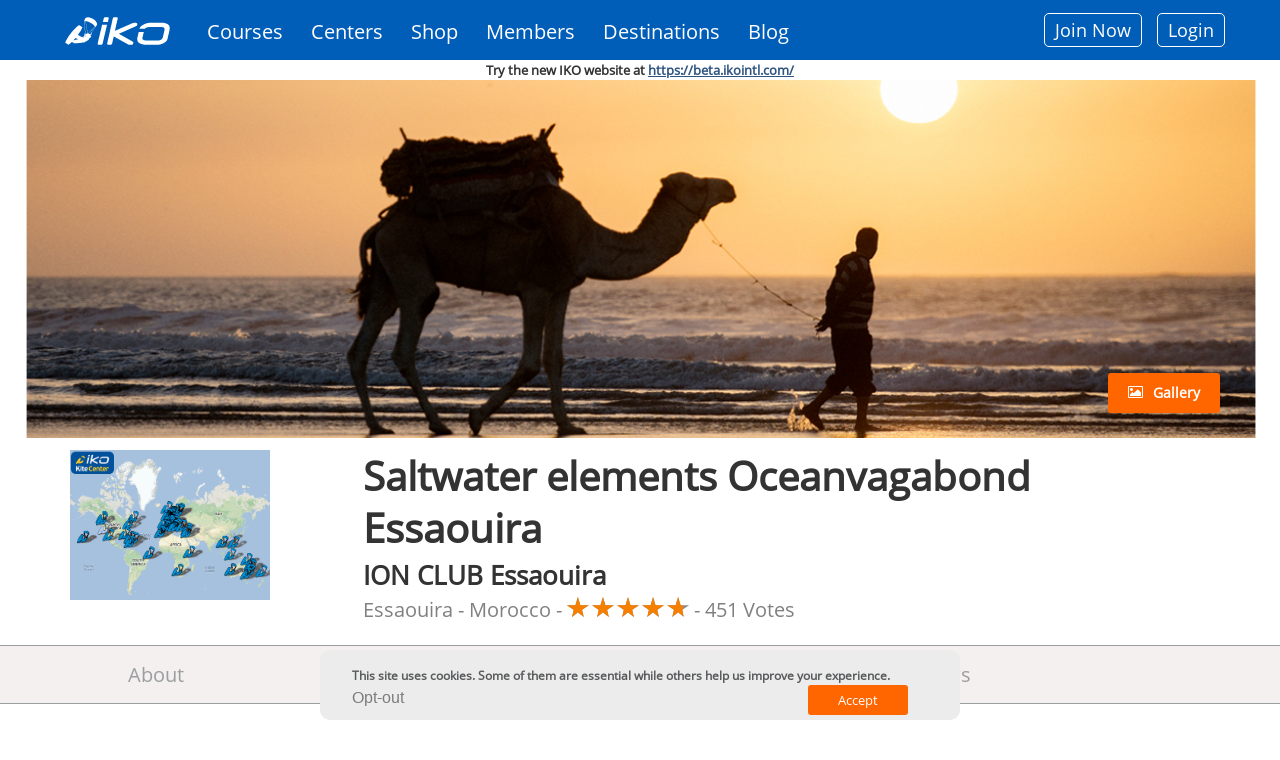

--- FILE ---
content_type: application/javascript; charset=UTF-8
request_url: https://www.ikointl.com/sites/default/files/js/js_biZhecJXGuGAg1CnMXv9z6bvzldZlTUCYCJM6uFG5i0.js
body_size: 60988
content:
!function(_,p){"use strict";p.behaviors.eu_cookie_compliance_popup={attach:function(e,o){_(p.settings.eu_cookie_compliance.containing_element,e).once("eu-cookie-compliance",function(){var e;p.eu_cookie_compliance.initializeCookieValues(),p.eu_cookie_compliance._euccCurrentStatus=u.getCurrentStatus(),p.eu_cookie_compliance._euccSelectedCategories=u.getAcceptedCategories(),p.settings.eu_cookie_compliance.popup_eu_only_js?p.eu_cookie_compliance.showBanner()&&(e=p.settings.basePath+p.settings.pathPrefix+"eu-cookie-compliance-check",_.getJSON(e,{},function(e){e.in_eu?p.eu_cookie_compliance.execute():p.eu_cookie_compliance.setStatus(p.eu_cookie_compliance.cookieValueAgreed)})):p.eu_cookie_compliance.execute()}).addClass("eu-cookie-compliance-status-"+p.eu_cookie_compliance.getCurrentStatus()),_("a.eu-cookie-compliance-toggle-withdraw-banner",e).click(function(e){return e.preventDefault(),p.eu_cookie_compliance.toggleWithdrawBanner(),!1})}},p.eu_cookie_compliance=p.eu_cookie_compliance||function(){(p.eu_cookie_compliance.queue=p.eu_cookie_compliance.queue||[]).push(arguments)},p.eu_cookie_compliance.a=+new Date;var u=p.eu_cookie_compliance,i=(p.eu_cookie_compliance.initializeCookieValues=function(){p.eu_cookie_compliance.euCookieComplianceBlockCookies=null,p.eu_cookie_compliance.cookieValueDisagreed=void 0===p.settings.eu_cookie_compliance.cookie_value_disagreed||""===p.settings.eu_cookie_compliance.cookie_value_disagreed?"0":p.settings.eu_cookie_compliance.cookie_value_disagreed,p.eu_cookie_compliance.cookieValueAgreedShowThankYou=void 0===p.settings.eu_cookie_compliance.cookie_value_agreed_show_thank_you||""===p.settings.eu_cookie_compliance.cookie_value_agreed_show_thank_you?"1":p.settings.eu_cookie_compliance.cookie_value_agreed_show_thank_you,p.eu_cookie_compliance.cookieValueAgreed=void 0===p.settings.eu_cookie_compliance.cookie_value_agreed||""===p.settings.eu_cookie_compliance.cookie_value_agreed?"2":p.settings.eu_cookie_compliance.cookie_value_agreed,p.eu_cookie_compliance._euccSelectedCategories=[],p.eu_cookie_compliance._euccCurrentStatus=null},u.updateSelectedCategories=function(e){p.eu_cookie_compliance._euccSelectedCategories=e},u.updateCurrentStatus=function(e){p.eu_cookie_compliance._euccCurrentStatus=e},p.eu_cookie_compliance.execute=function(){try{var e,o;p.settings.eu_cookie_compliance.popup_enabled&&p.eu_cookie_compliance.cookiesEnabled()&&(void 0===p.eu_cookie_compliance.getVersion()&&p.eu_cookie_compliance.setVersion(),p.eu_cookie_compliance.updateCheck(),e=p.eu_cookie_compliance.getVersion()!==p.settings.eu_cookie_compliance.cookie_policy_version,o=null!==p.eu_cookie_compliance._euccCurrentStatus&&("opt_in"===p.settings.eu_cookie_compliance.method||"categories"===p.settings.eu_cookie_compliance.method)&&!e,(0===p.eu_cookie_compliance._euccCurrentStatus&&"default"===p.settings.eu_cookie_compliance.method||null===p.eu_cookie_compliance._euccCurrentStatus||p.settings.eu_cookie_compliance.withdraw_enabled&&p.settings.eu_cookie_compliance.withdraw_button_on_info_popup||e)&&(p.settings.eu_cookie_compliance.withdraw_enabled||!p.settings.eu_cookie_compliance.disagree_do_not_show_popup||null===p.eu_cookie_compliance._euccCurrentStatus||e)&&(window.matchMedia("(max-width: "+p.settings.eu_cookie_compliance.mobile_breakpoint+"px)").matches&&p.settings.eu_cookie_compliance.use_mobile_message?p.eu_cookie_compliance.createPopup(p.settings.eu_cookie_compliance.mobile_popup_html_info,o):p.eu_cookie_compliance.createPopup(p.settings.eu_cookie_compliance.popup_html_info,o),p.eu_cookie_compliance.initPopup(),p.eu_cookie_compliance.resizeListener()),1===p.eu_cookie_compliance._euccCurrentStatus&&p.settings.eu_cookie_compliance.popup_agreed_enabled?(p.eu_cookie_compliance.createPopup(p.settings.eu_cookie_compliance.popup_html_agreed),p.eu_cookie_compliance.attachHideEvents()):2===p.eu_cookie_compliance._euccCurrentStatus&&p.settings.eu_cookie_compliance.withdraw_enabled&&(p.settings.eu_cookie_compliance.withdraw_button_on_info_popup||(p.eu_cookie_compliance.createWithdrawBanner(p.settings.eu_cookie_compliance.withdraw_markup),p.eu_cookie_compliance.resizeListener()),p.eu_cookie_compliance.attachWithdrawEvents()))}catch(e){}},p.eu_cookie_compliance.initPopup=function(){p.eu_cookie_compliance.attachAgreeEvents(),"categories"===p.settings.eu_cookie_compliance.method&&(p.eu_cookie_compliance.setPreferenceCheckboxes(p.eu_cookie_compliance._euccSelectedCategories),p.eu_cookie_compliance.attachSavePreferencesEvents()),p.settings.eu_cookie_compliance.withdraw_enabled&&p.settings.eu_cookie_compliance.withdraw_button_on_info_popup&&(p.eu_cookie_compliance.attachWithdrawEvents(),1!==p.eu_cookie_compliance._euccCurrentStatus&&2!==p.eu_cookie_compliance._euccCurrentStatus||(_(".eu-cookie-withdraw-button").removeClass("eu-cookie-compliance-hidden"),_(".eu-cookie-compliance-reject-button").addClass("eu-cookie-compliance-hidden")))},p.eu_cookie_compliance.positionTab=function(){var e;p.settings.eu_cookie_compliance.popup_position&&(e=_(".eu-cookie-withdraw-tab").outerHeight(),_("#sliding-popup").length&&(e+=_("#sliding-popup").outerHeight()),_(".eu-cookie-withdraw-wrapper").length?_(".eu-cookie-withdraw-tab").css("margin-top","0"):_(".eu-cookie-withdraw-tab").css("margin-top",e+"px"))},p.eu_cookie_compliance.createWithdrawBanner=function(e){var o=_("<div></div>").html(e),e=_(".eu-cookie-withdraw-banner",o),i=(o.attr("id","sliding-popup"),o.addClass("eu-cookie-withdraw-wrapper"),o.trigger("eu_cookie_compliance_popup_close"),_("body").removeClass("eu-cookie-compliance-popup-open"),p.settings.eu_cookie_compliance.popup_use_bare_css||e.height(p.settings.eu_cookie_compliance.popup_height).width(p.settings.eu_cookie_compliance.popup_width),o.hide(),0);p.settings.eu_cookie_compliance.popup_position?(o.prependTo(p.settings.eu_cookie_compliance.containing_element),i=parseInt(o.outerHeight()),o.show().addClass("sliding-popup-top").addClass("clearfix").css({top:p.eu_cookie_compliance.getBannerTopHiddenPosition(i)}),setTimeout(function(){o.animate({top:p.eu_cookie_compliance.getBannerTopHiddenPosition(i)},p.settings.eu_cookie_compliance.popup_delay,null),p.settings.eu_cookie_compliance.fixed_top_position||_("body").animate({"margin-top":-i+"px"})}.bind(o,i),0)):(p.settings.eu_cookie_compliance.better_support_for_screen_readers?o.prependTo(p.settings.eu_cookie_compliance.containing_element):o.appendTo(p.settings.eu_cookie_compliance.containing_element),i=o.outerHeight(),o.show().addClass("sliding-popup-bottom").css({bottom:-1*i}),setTimeout(function(){o.animate({bottom:-1*i},p.settings.eu_cookie_compliance.popup_delay,null,function(){var e=o.outerHeight();o.animate({bottom:-1*e},p.settings.eu_cookie_compliance.popup_delay,null)})}.bind(o,i),0))},p.eu_cookie_compliance.getBannerTopPosition=function(e){let o;return p.settings.eu_cookie_compliance.fixed_top_position?(o=0,_("#toolbar").length&&(o+=parseInt(_("#toolbar").css("height"))),o+"px"):0},p.eu_cookie_compliance.getBannerTopHiddenPosition=function(e){let o=0;return p.settings.eu_cookie_compliance.fixed_top_position?o=-e:_("#toolbar").length&&(o=-parseInt(_("#toolbar").css("height"))),o+"px"},p.eu_cookie_compliance.getBannerBottomHiddenPosition=function(){return-_("#sliding-popup").outerHeight()+"px"},p.eu_cookie_compliance.toggleWithdrawBanner=function(){var e,o,i,c=_("#sliding-popup"),n=parseInt(c.outerHeight()),t=c.find(".eu-cookie-compliance-banner, .eu-cookie-withdraw-banner").is(":visible");t&&(e=parseInt(c.css("top")),o=parseInt(_(p.settings.eu_cookie_compliance.containing_element).css("padding-top")),i=parseInt(_(p.settings.eu_cookie_compliance.containing_element).css("margin-top")),t=p.settings.eu_cookie_compliance.popup_position?p.settings.eu_cookie_compliance.fixed_top_position?!(e===-n):!(e===-(o+i+n)):0===parseInt(c.css("bottom"))),p.settings.eu_cookie_compliance.popup_position?t?(p.settings.eu_cookie_compliance.fixed_top_position||_("body").animate({"margin-top":-n+"px"},p.settings.eu_cookie_compliance.popup_delay),c.animate({top:p.eu_cookie_compliance.getBannerTopHiddenPosition(n)},p.settings.eu_cookie_compliance.popup_delay).trigger("eu_cookie_compliance_popup_close"),_("body").removeClass("eu-cookie-compliance-popup-open")):(p.settings.eu_cookie_compliance.fixed_top_position||_("body").animate({"margin-top":"0px"},p.settings.eu_cookie_compliance.popup_delay),c.find(".eu-cookie-compliance-banner").show(),c.animate({top:p.eu_cookie_compliance.getBannerTopPosition(n)},p.settings.eu_cookie_compliance.popup_delay).trigger("eu_cookie_compliance_popup_open"),_("body").addClass("eu-cookie-compliance-popup-open")):t?(c.animate({bottom:-1*n},p.settings.eu_cookie_compliance.popup_delay).trigger("eu_cookie_compliance_popup_close"),_("body").removeClass("eu-cookie-compliance-popup-open")):(c.find(".eu-cookie-compliance-banner").show(),c.animate({bottom:0},p.settings.eu_cookie_compliance.popup_delay).trigger("eu_cookie_compliance_popup_open"),_("body").addClass("eu-cookie-compliance-popup-open"))},p.eu_cookie_compliance.resizeListener=function(){var e,o,i,c=_("#sliding-popup"),n=(e=function(){var e=c.outerHeight();p.settings.eu_cookie_compliance.popup_position?(parseFloat(c.css("top"))<0&&(_("body").hasClass("eu-cookie-compliance-popup-open")?(p.settings.eu_cookie_compliance.fixed_top_position||_("body").css({"margin-top":"0px"}),c.css("top",p.eu_cookie_compliance.getBannerTopPosition(e))):(p.settings.eu_cookie_compliance.fixed_top_position||_("body").css({"margin-top":-e+"px"}),c.css("top",p.eu_cookie_compliance.getBannerTopHiddenPosition(e)))),p.eu_cookie_compliance.positionTab()):0!==parseFloat(c.css("bottom"))&&c.css("bottom",-1*e),p.eu_cookie_compliance.positionTab()},o=50,function(){clearTimeout(i),i=setTimeout(function(){clearTimeout(i),e()},o)});setTimeout(function(){n()}),window.addEventListener("resize",n)},p.eu_cookie_compliance.createPopup=function(e,o){var i=_("<div></div>").html(e),e=(i.attr("id","sliding-popup"),p.settings.eu_cookie_compliance.popup_use_bare_css||i.height(p.settings.eu_cookie_compliance.popup_height).width(p.settings.eu_cookie_compliance.popup_width),i.hide(),0);p.settings.eu_cookie_compliance.popup_position?(i.prependTo(p.settings.eu_cookie_compliance.containing_element),e=i.outerHeight(),i.addClass("sliding-popup-top clearfix").css({top:p.eu_cookie_compliance.getBannerTopHiddenPosition(e)}),!0!==o?(_("body").addClass("eu-cookie-compliance-popup-open"),i.show(),i.animate({top:p.eu_cookie_compliance.getBannerTopPosition(e)},p.settings.eu_cookie_compliance.popup_delay,null,function(){i.trigger("eu_cookie_compliance_popup_open"),p.eu_cookie_compliance.positionTab()})):(p.settings.eu_cookie_compliance.fixed_top_position||_("body").css({"margin-top":-e+"px"}),setTimeout(function(){i.show(),p.eu_cookie_compliance.positionTab()},0))):(p.settings.eu_cookie_compliance.better_support_for_screen_readers?i.prependTo(p.settings.eu_cookie_compliance.containing_element):i.appendTo(p.settings.eu_cookie_compliance.containing_element),e=i.outerHeight(),i.show().attr({class:"sliding-popup-bottom"}).css({bottom:-1*e}),!0!==o&&(_("body").addClass("eu-cookie-compliance-popup-open"),i.animate({bottom:0},p.settings.eu_cookie_compliance.popup_delay,null,function(){i.trigger("eu_cookie_compliance_popup_open")})))},p.eu_cookie_compliance.attachAgreeEvents=function(){var e,o,i=p.settings.eu_cookie_compliance.popup_clicking_confirmation,c=p.settings.eu_cookie_compliance.popup_scrolling_confirmation;"categories"===p.settings.eu_cookie_compliance.method&&p.settings.eu_cookie_compliance.enable_save_preferences_button?_(".agree-button").click(p.eu_cookie_compliance.acceptAllAction):_(".agree-button").click(p.eu_cookie_compliance.acceptAction),_(".decline-button").click(p.eu_cookie_compliance.declineAction),_(".eu-cookie-compliance-close-button").click(p.eu_cookie_compliance.closeAction),_(".eu-cookie-compliance-reject-button").click(p.eu_cookie_compliance.rejectAllAction),i&&_("a, input[type=submit], button[type=submit]").not(".popup-content *").bind("click.euCookieCompliance",p.eu_cookie_compliance.acceptAction),c&&(e=!1,o=function(){e?(p.eu_cookie_compliance.acceptAction(),_(window).off("scroll",o)):e=!0},_(window).bind("scroll",o)),_(".find-more-button").not(".find-more-button-processed").addClass("find-more-button-processed").click(p.eu_cookie_compliance.moreInfoAction)},p.eu_cookie_compliance.closeAction=function(){switch(p.settings.eu_cookie_compliance.close_button_action){case"close_banner":p.eu_cookie_compliance.toggleWithdrawBanner();break;case"save_preferences":p.eu_cookie_compliance.savePreferencesAction();break;case"reject_all_cookies":p.eu_cookie_compliance.rejectAllAction();break;case"accept_all_cookies":p.eu_cookie_compliance.acceptAllAction()}},p.eu_cookie_compliance.attachSavePreferencesEvents=function(){_(".eu-cookie-compliance-save-preferences-button").click(p.eu_cookie_compliance.savePreferencesAction)},p.eu_cookie_compliance.attachHideEvents=function(){var e=p.settings.eu_cookie_compliance.popup_hide_agreed,o=p.settings.eu_cookie_compliance.popup_clicking_confirmation;_(".hide-popup-button").click(function(){p.eu_cookie_compliance.changeStatus(p.eu_cookie_compliance.cookieValueAgreed)}),o&&_("a, input[type=submit], button[type=submit]").unbind("click.euCookieCompliance"),e&&_("a, input[type=submit], button[type=submit]").bind("click.euCookieComplianceHideAgreed",function(){p.eu_cookie_compliance.changeStatus(p.eu_cookie_compliance.cookieValueAgreed)}),_(".find-more-button").not(".find-more-button-processed").addClass("find-more-button-processed").click(p.eu_cookie_compliance.moreInfoAction)},p.eu_cookie_compliance.attachWithdrawEvents=function(){_(".eu-cookie-withdraw-button").click(p.eu_cookie_compliance.withdrawAction),_(".eu-cookie-withdraw-tab").click(p.eu_cookie_compliance.toggleWithdrawBanner)},p.eu_cookie_compliance.acceptAction=function(){var e=p.settings.eu_cookie_compliance.popup_agreed_enabled,o=p.eu_cookie_compliance.cookieValueAgreedShowThankYou;e||(p.eu_cookie_compliance.setStatus(p.eu_cookie_compliance.cookieValueAgreedShowThankYou),o=p.eu_cookie_compliance.cookieValueAgreed),i||"function"!=typeof euCookieComplianceLoadScripts||euCookieComplianceLoadScripts(),void 0!==p.eu_cookie_compliance.euCookieComplianceBlockCookies&&clearInterval(p.eu_cookie_compliance.euCookieComplianceBlockCookies),"categories"===p.settings.eu_cookie_compliance.method&&(e=_("#eu-cookie-compliance-categories input:checkbox:checked").map(function(){return _(this).val()}).get(),p.eu_cookie_compliance.setAcceptedCategories(e),p.eu_cookie_compliance.loadCategoryScripts(e),e.length||(o=p.eu_cookie_compliance.cookieValueDisagreed)),p.eu_cookie_compliance.changeStatus(o),p.settings.eu_cookie_compliance.withdraw_enabled&&p.settings.eu_cookie_compliance.withdraw_button_on_info_popup&&(p.eu_cookie_compliance.attachWithdrawEvents(),1!==p.eu_cookie_compliance._euccCurrentStatus&&2!==p.eu_cookie_compliance._euccCurrentStatus||(_(".eu-cookie-withdraw-button").removeClass("eu-cookie-compliance-hidden"),_(".eu-cookie-compliance-reject-button").addClass("eu-cookie-compliance-hidden")))},p.eu_cookie_compliance.acceptAllAction=function(){var e=p.settings.eu_cookie_compliance.cookie_categories;p.eu_cookie_compliance.setPreferenceCheckboxes(e),p.eu_cookie_compliance.acceptAction()},p.eu_cookie_compliance.rejectAllAction=function(){p.eu_cookie_compliance.setPreferenceCheckboxes([]),p.eu_cookie_compliance.acceptAction()},p.eu_cookie_compliance.savePreferencesAction=function(){var e=_("#eu-cookie-compliance-categories input:checkbox:checked").map(function(){return _(this).val()}).get(),o=p.settings.eu_cookie_compliance.popup_agreed_enabled,i=p.eu_cookie_compliance.cookieValueAgreedShowThankYou;o||(p.eu_cookie_compliance.setStatus(p.eu_cookie_compliance.cookieValueAgreedShowThankYou),i=p.eu_cookie_compliance.cookieValueAgreed),p.eu_cookie_compliance.setAcceptedCategories(e),p.eu_cookie_compliance.loadCategoryScripts(e),e.length||(i=p.eu_cookie_compliance.cookieValueDisagreed),p.eu_cookie_compliance.changeStatus(i)},p.eu_cookie_compliance.loadCategoryScripts=function(e){for(var o in e)!0!==c[e[o]]&&"function"==typeof euCookieComplianceLoadScripts&&(euCookieComplianceLoadScripts(e[o]),c[e[o]]=!0)},p.eu_cookie_compliance.declineAction=function(){p.eu_cookie_compliance.setStatus(p.eu_cookie_compliance.cookieValueDisagreed);var e,o=_("#sliding-popup");o.hasClass("sliding-popup-top")?(e=o.outerHeight(),p.settings.eu_cookie_compliance.fixed_top_position||_("body").animate({"margin-top":-e+"px"},p.settings.eu_cookie_compliance.popup_delay),p.settings.eu_cookie_compliance.settings_tab_enabled?(o.animate({top:p.eu_cookie_compliance.getBannerTopHiddenPosition(e)},p.settings.eu_cookie_compliance.popup_delay,null).trigger("eu_cookie_compliance_popup_close"),_(".eu-cookie-withdraw-tab").click(p.eu_cookie_compliance.toggleWithdrawBanner)):(o.animate({top:p.eu_cookie_compliance.getBannerTopHiddenPosition(e)},p.settings.eu_cookie_compliance.popup_delay,null,function(){o.hide()}).trigger("eu_cookie_compliance_popup_close"),_("body").removeClass("eu-cookie-compliance-popup-open"))):p.settings.eu_cookie_compliance.settings_tab_enabled?(o.animate({bottom:-1*o.outerHeight()},p.settings.eu_cookie_compliance.popup_delay,null).trigger("eu_cookie_compliance_popup_close"),_(".eu-cookie-withdraw-tab").click(p.eu_cookie_compliance.toggleWithdrawBanner)):(o.animate({bottom:-1*o.outerHeight()},p.settings.eu_cookie_compliance.popup_delay,null,function(){o.hide()}).trigger("eu_cookie_compliance_popup_close"),_("body").removeClass("eu-cookie-compliance-popup-open"))},p.eu_cookie_compliance.withdrawAction=function(){p.eu_cookie_compliance.setStatus(0),p.eu_cookie_compliance.setAcceptedCategories([]),location.reload()},p.eu_cookie_compliance.moreInfoAction=function(){p.settings.eu_cookie_compliance.disagree_do_not_show_popup?(p.eu_cookie_compliance.setStatus(p.eu_cookie_compliance.cookieValueDisagreed),p.settings.eu_cookie_compliance.withdraw_enabled&&p.settings.eu_cookie_compliance.withdraw_button_on_info_popup?_("#sliding-popup .eu-cookie-compliance-banner").trigger("eu_cookie_compliance_popup_close").hide():_("#sliding-popup").trigger("eu_cookie_compliance_popup_close").remove(),_("body").removeClass("eu-cookie-compliance-popup-open")):p.settings.eu_cookie_compliance.popup_link_new_window?window.open(p.settings.eu_cookie_compliance.popup_link):window.location.href=p.settings.eu_cookie_compliance.popup_link},p.eu_cookie_compliance.getCurrentStatus=function(){var e,o=new n,o=(u.handleEvent("preStatusLoad",o),"undefined"==typeof eu_cookie_compliance_cookie_name||""===eu_cookie_compliance_cookie_name?"cookie-agreed":eu_cookie_compliance_cookie_name);_.cookie(o)===p.eu_cookie_compliance.cookieValueDisagreed?e="0":_.cookie(o)===p.eu_cookie_compliance.cookieValueAgreedShowThankYou?e="1":_.cookie(o)===p.eu_cookie_compliance.cookieValueAgreed&&(e="2");p.eu_cookie_compliance._euccCurrentStatus=parseInt(e),isNaN(p.eu_cookie_compliance._euccCurrentStatus)&&(p.eu_cookie_compliance._euccCurrentStatus=null);o=new t;return u.handleEvent("postStatusLoad",o),p.eu_cookie_compliance._euccCurrentStatus},p.eu_cookie_compliance.setPreferenceCheckboxes=function(e){for(var o in null===p.eu_cookie_compliance.getCurrentStatus()&&0!==p.eu_cookie_compliance.getCurrentStatus()||_("#eu-cookie-compliance-categories input:checkbox").not(":disabled").attr("checked",!1),e){o=e[o].toString().replace(/[ _\/\[\]]/g,"-").toLowerCase(),o=document.getElementById("cookie-category-"+o);null!==o&&(o.checked=!0)}},p.eu_cookie_compliance.getAcceptedCategories=function(){var e,o=new m,o=(u.handleEvent("prePreferencesLoad",o),"undefined"==typeof eu_cookie_compliance_cookie_name||""===eu_cookie_compliance_cookie_name?"cookie-agreed-categories":p.settings.eu_cookie_compliance.cookie_name+"-categories"),o=_.cookie(o);for(e in p.eu_cookie_compliance._euccSelectedCategories=null!=o?JSON.parse(o):[],p.settings.eu_cookie_compliance.cookie_categories_details){var i=p.settings.eu_cookie_compliance.cookie_categories_details[e];"required"===i.checkbox_default_state&&-1===_.inArray(i.machine_name,p.eu_cookie_compliance._euccSelectedCategories)&&p.eu_cookie_compliance._euccSelectedCategories.push(i.machine_name)}o=new d;return u.handleEvent("postPreferencesLoad",o),p.eu_cookie_compliance._euccSelectedCategories},p.eu_cookie_compliance.changeStatus=function(o){var i=p.settings.eu_cookie_compliance.reload_page,c=p.eu_cookie_compliance._euccCurrentStatus;if(p.eu_cookie_compliance._euccCurrentStatus!==parseInt(o)){if(p.settings.eu_cookie_compliance.popup_position){let e=_("#sliding-popup").outerHeight();p.settings.eu_cookie_compliance.fixed_top_position||_("body").animate({"margin-top":-e+"px"},p.settings.eu_cookie_compliance.popup_delay),_(".sliding-popup-top").animate({top:p.eu_cookie_compliance.getBannerTopHiddenPosition(e)},p.settings.eu_cookie_compliance.popup_delay,function(){_("body").removeClass("eu-cookie-compliance-popup-open"),o!==p.eu_cookie_compliance.cookieValueAgreedShowThankYou||null!==c||i?c===p.eu_cookie_compliance.cookieValueAgreedShowThankYou&&(p.settings.eu_cookie_compliance.withdraw_enabled&&p.settings.eu_cookie_compliance.withdraw_button_on_info_popup?(_("#sliding-popup").hide(),window.matchMedia("(max-width: "+p.settings.eu_cookie_compliance.mobile_breakpoint+"px)").matches&&p.settings.eu_cookie_compliance.use_mobile_message?_(".sliding-popup-top").not(".eu-cookie-withdraw-wrapper").html(p.settings.eu_cookie_compliance.mobile_popup_html_info):_(".sliding-popup-top").not(".eu-cookie-withdraw-wrapper").html(p.settings.eu_cookie_compliance.popup_html_info),e=_("#sliding-popup").outerHeight(),p.settings.eu_cookie_compliance.fixed_top_position||_("body").animate({"margin-top":-e+"px"},p.settings.eu_cookie_compliance.popup_delay),_(".sliding-popup-top").css("top",p.eu_cookie_compliance.getBannerTopHiddenPosition(e)),_(".sliding-popup-top").not(".eu-cookie-withdraw-wrapper").trigger("eu_cookie_compliance_popup_close"),_("body").removeClass("eu-cookie-compliance-popup-open"),p.eu_cookie_compliance.initPopup(),p.eu_cookie_compliance.resizeListener(),_("#sliding-popup").show()):(_(".sliding-popup-top").not(".eu-cookie-withdraw-wrapper").trigger("eu_cookie_compliance_popup_close").remove(),_("body").css({"margin-top":"0px"})),_("body").removeClass("eu-cookie-compliance-popup-open")):(p.settings.eu_cookie_compliance.fixed_top_position||_("body").animate({"margin-top":"0px"},p.settings.eu_cookie_compliance.popup_delay),_(".sliding-popup-top").not(".eu-cookie-withdraw-wrapper").html(p.settings.eu_cookie_compliance.popup_html_agreed).animate({top:p.eu_cookie_compliance.getBannerTopPosition(e)},p.settings.eu_cookie_compliance.popup_delay),p.eu_cookie_compliance.attachHideEvents()),p.settings.eu_cookie_compliance.withdraw_enabled&&!p.settings.eu_cookie_compliance.withdraw_button_on_info_popup&&p.eu_cookie_compliance.showWithdrawBanner(o)})}else _(".sliding-popup-bottom").animate({bottom:-1*_("#sliding-popup").outerHeight()},p.settings.eu_cookie_compliance.popup_delay,function(){o!==p.eu_cookie_compliance.cookieValueAgreedShowThankYou||null!==c||i?c===p.eu_cookie_compliance.cookieValueAgreedShowThankYou&&(_("#sliding-popup").css("display","none"),p.settings.eu_cookie_compliance.withdraw_enabled&&p.settings.eu_cookie_compliance.withdraw_button_on_info_popup?(window.matchMedia("(max-width: "+p.settings.eu_cookie_compliance.mobile_breakpoint+"px)").matches&&p.settings.eu_cookie_compliance.use_mobile_message?_(".sliding-popup-bottom").not(".eu-cookie-withdraw-wrapper").html(p.settings.eu_cookie_compliance.mobile_popup_html_info):_(".sliding-popup-bottom").not(".eu-cookie-withdraw-wrapper").html(p.settings.eu_cookie_compliance.popup_html_info),_(".sliding-popup-bottom").css("bottom",p.eu_cookie_compliance.getBannerBottomHiddenPosition()),_(".sliding-popup-bottom").not(".eu-cookie-withdraw-wrapper").trigger("eu_cookie_compliance_popup_close"),_("body").removeClass("eu-cookie-compliance-popup-open"),p.eu_cookie_compliance.initPopup(),p.eu_cookie_compliance.resizeListener(),_("#sliding-popup").css("display","block")):(_(".sliding-popup-bottom").not(".eu-cookie-withdraw-wrapper").trigger("eu_cookie_compliance_popup_close").remove(),_("body").removeClass("eu-cookie-compliance-popup-open"))):(_(".sliding-popup-bottom").not(".eu-cookie-withdraw-wrapper").html(p.settings.eu_cookie_compliance.popup_html_agreed).animate({bottom:0},p.settings.eu_cookie_compliance.popup_delay),p.eu_cookie_compliance.attachHideEvents()),p.settings.eu_cookie_compliance.withdraw_enabled&&!p.settings.eu_cookie_compliance.withdraw_button_on_info_popup&&p.eu_cookie_compliance.showWithdrawBanner(o)});i&&location.reload(),p.eu_cookie_compliance.setStatus(o)}},p.eu_cookie_compliance.showWithdrawBanner=function(e){e===p.eu_cookie_compliance.cookieValueAgreed&&p.settings.eu_cookie_compliance.withdraw_enabled&&(p.settings.eu_cookie_compliance.withdraw_button_on_info_popup||(p.eu_cookie_compliance.createWithdrawBanner(p.settings.eu_cookie_compliance.withdraw_markup),p.eu_cookie_compliance.resizeListener()),p.eu_cookie_compliance.attachWithdrawEvents(),p.settings.eu_cookie_compliance.popup_position&&p.eu_cookie_compliance.positionTab())},p.eu_cookie_compliance.setStatus=function(e){var o=new a,o=(u.handleEvent("preStatusSave",o),new Date),i=p.settings.eu_cookie_compliance.domain||"",c=p.settings.eu_cookie_compliance.domain_all_sites?"/":p.settings.basePath,n="undefined"==typeof eu_cookie_compliance_cookie_name||""===eu_cookie_compliance_cookie_name?"cookie-agreed":eu_cookie_compliance_cookie_name;1<c.length&&(t=c.length-1,c.lastIndexOf("/")===t&&(c=c.substring(0,t)));parseInt(p.settings.eu_cookie_compliance.cookie_session)?_.cookie(n,e,{path:c,domain:i}):(t=parseInt(p.settings.eu_cookie_compliance.cookie_lifetime),o.setDate(o.getDate()+t),_.cookie(n,e,{expires:o,path:c,domain:i})),p.eu_cookie_compliance._euccCurrentStatus=e,_(document).trigger("eu_cookie_compliance.changeStatus",[e]),p.eu_cookie_compliance.setVersion(),p.settings.eu_cookie_compliance.store_consent&&(e===p.eu_cookie_compliance.cookieValueAgreedShowThankYou&&p.settings.eu_cookie_compliance.popup_agreed_enabled||e===p.eu_cookie_compliance.cookieValueAgreed&&!p.settings.eu_cookie_compliance.popup_agreed_enabled)&&(t=p.settings.basePath+p.settings.pathPrefix+"eu-cookie-compliance/store_consent/banner",_.post(t,{},function(e){}));var t,n=new l;u.handleEvent("postStatusSave",n),e===p.eu_cookie_compliance.cookieValueDisagreed&&"opt_out"===p.settings.eu_cookie_compliance.method&&(p.eu_cookie_compliance.euCookieComplianceBlockCookies=setInterval(p.eu_cookie_compliance.BlockCookies,5e3))},p.eu_cookie_compliance.setAcceptedCategories=function(e){var o=new h,o=(u.handleEvent("prePreferencesSave",o),new Date),i=p.settings.eu_cookie_compliance.domain||"",c=p.settings.eu_cookie_compliance.domain_all_sites?"/":p.settings.basePath,n="undefined"==typeof eu_cookie_compliance_cookie_name||""===eu_cookie_compliance_cookie_name?"cookie-agreed-categories":p.settings.eu_cookie_compliance.cookie_name+"-categories",t=(1<c.length&&(t=c.length-1,c.lastIndexOf("/")===t&&(c=c.substring(0,t))),JSON.stringify(e)),a=(parseInt(p.settings.eu_cookie_compliance.cookie_session)?_.cookie(n,t,{path:c,domain:i}):(a=parseInt(p.settings.eu_cookie_compliance.cookie_lifetime),o.setDate(o.getDate()+a),_.cookie(n,t,{expires:o,path:c,domain:i})),p.eu_cookie_compliance._euccSelectedCategories=e,_(document).trigger("eu_cookie_compliance.changePreferences",[e]),new w);u.handleEvent("postPreferencesSave",a)},p.eu_cookie_compliance.hasAgreed=function(e){var o=1===p.eu_cookie_compliance._euccCurrentStatus||2===p.eu_cookie_compliance._euccCurrentStatus;return o=void 0!==e&&o?p.eu_cookie_compliance.hasAgreedWithCategory(e):o},p.eu_cookie_compliance.hasAgreedWithCategory=function(e){return-1!==_.inArray(e,p.eu_cookie_compliance._euccSelectedCategories)},p.eu_cookie_compliance.showBanner=function(){var e=!1;return 0===p.eu_cookie_compliance._euccCurrentStatus&&"default"===p.settings.eu_cookie_compliance.method||null===p.eu_cookie_compliance._euccCurrentStatus?p.settings.eu_cookie_compliance.disagree_do_not_show_popup&&null!==p.eu_cookie_compliance._euccCurrentStatus||(e=!0):(1===p.eu_cookie_compliance._euccCurrentStatus&&p.settings.eu_cookie_compliance.popup_agreed_enabled||2===p.eu_cookie_compliance._euccCurrentStatus&&p.settings.eu_cookie_compliance.withdraw_enabled)&&(e=!0),e},p.eu_cookie_compliance.cookiesEnabled=function(){var e=navigator.cookieEnabled;return void 0!==navigator.cookieEnabled||e||(document.cookie="testCookie",e=-1!==document.cookie.indexOf("testCookie")),e},p.eu_cookie_compliance.cookieMatches=function(e,o){if(e===o)return!0;if(o.indexOf("*")<0)return!1;try{return new RegExp("^"+o.replace(/\./g,"\\.").replace(/\*/g,".+")+"$","g").test(e)}catch(e){return!1}},p.eu_cookie_compliance.isAllowed=function(e){if(0===e.indexOf("SESS")||0===e.indexOf("SSESS"))return!0;var o,i=p.settings.eu_cookie_compliance.allowed_cookies.split(/\r\n|\n|\r/g);for(o in i.push(void 0===p.settings.eu_cookie_compliance.cookie_name||""===p.settings.eu_cookie_compliance.cookie_name?"cookie-agreed":p.settings.eu_cookie_compliance.cookie_name),i.push(void 0===p.settings.eu_cookie_compliance.cookie_name||""===p.settings.eu_cookie_compliance.cookie_name?"cookie-agreed-categories":p.settings.eu_cookie_compliance.cookie_name+"-categories"),i.push(void 0===p.settings.eu_cookie_compliance.cookie_name||""===p.settings.eu_cookie_compliance.cookie_name?"cookie-agreed-version":p.settings.eu_cookie_compliance.cookie_name+"-version"),i)if("string"==typeof i[o]){if(p.eu_cookie_compliance.cookieMatches(e,i[o]))return!0;if("categories"===p.settings.eu_cookie_compliance.method){var c=i[o].indexOf(":");if(-1!==c){var n=i[o].substr(0,c),c=i[o].substr(c+1);if(p.eu_cookie_compliance.cookieMatches(e,c)&&p.eu_cookie_compliance.hasAgreedWithCategory(n))return!0}}}return!1},p.eu_cookie_compliance.updateCheck=function(){var e="cookie-agreed-"+p.settings.eu_cookie_compliance.popup_language,o=p.settings.eu_cookie_compliance.domain||"",i=p.settings.eu_cookie_compliance.domain_all_sites?"/":p.settings.basePath,c=_.cookie(e),n=new Date,t="undefined"==typeof eu_cookie_compliance_cookie_name||""===eu_cookie_compliance_cookie_name?"cookie-agreed":eu_cookie_compliance_cookie_name;null!=c&&"null"!==c&&(n.setDate(n.getDate()+parseInt(p.settings.eu_cookie_compliance.cookie_lifetime)),_.cookie(t,c,{expires:n,path:i,domain:o}),void 0!==_.removeCookie?_.removeCookie(e):_.cookie(e,null,{path:i,domain:o}))},p.eu_cookie_compliance.getVersion=function(){var e=void 0===p.settings.eu_cookie_compliance.cookie_name||""===p.settings.eu_cookie_compliance.cookie_name?"cookie-agreed-version":p.settings.eu_cookie_compliance.cookie_name+"-version";return _.cookie(e)},!(p.eu_cookie_compliance.setVersion=function(){var e,o=new Date,i=p.settings.eu_cookie_compliance.domain||"",c=p.settings.eu_cookie_compliance.domain_all_sites?"/":p.settings.basePath,n=void 0===p.settings.eu_cookie_compliance.cookie_name||""===p.settings.eu_cookie_compliance.cookie_name?"cookie-agreed-version":p.settings.eu_cookie_compliance.cookie_name+"-version",t=(1<c.length&&(t=c.length-1,c.lastIndexOf("/")===t&&(c=c.substring(0,t))),p.settings.eu_cookie_compliance.cookie_policy_version);parseInt(p.settings.eu_cookie_compliance.cookie_session)?_.cookie(n,t,{path:c,domain:i}):(e=parseInt(p.settings.eu_cookie_compliance.cookie_lifetime),o.setDate(o.getDate()+e),_.cookie(n,t,{expires:o,path:c,domain:i}))})),c={},n=(_(function(){(p.eu_cookie_compliance.hasAgreed()||null===p.eu_cookie_compliance._euccCurrentStatus&&"opt_in"!==p.settings.eu_cookie_compliance.method&&"categories"!==p.settings.eu_cookie_compliance.method)&&("function"==typeof euCookieComplianceLoadScripts&&euCookieComplianceLoadScripts(),i=!0,"categories"===p.settings.eu_cookie_compliance.method&&p.eu_cookie_compliance.loadCategoryScripts(p.eu_cookie_compliance._euccSelectedCategories))}),p.behaviors.eu_cookie_compliance_popup_block_cookies={initialized:!1,attach:function(e,o){var i;!p.behaviors.eu_cookie_compliance_popup_block_cookies.initialized&&o.eu_cookie_compliance&&(p.behaviors.eu_cookie_compliance_popup_block_cookies.initialized=!0,!o.eu_cookie_compliance.automatic_cookies_removal||("opt_in"!==o.eu_cookie_compliance.method||null!==p.eu_cookie_compliance._euccCurrentStatus&&p.eu_cookie_compliance.hasAgreed())&&("opt_out"!==o.eu_cookie_compliance.method||p.eu_cookie_compliance.hasAgreed()||null===p.eu_cookie_compliance._euccCurrentStatus)&&"categories"!==p.settings.eu_cookie_compliance.method||(o=o.eu_cookie_compliance.allowed_cookies.split(/\r\n|\n|\r/g),i="undefined"==typeof eu_cookie_compliance_cookie_name||""===eu_cookie_compliance_cookie_name?"cookie-agreed":eu_cookie_compliance_cookie_name,o.push(i),p.eu_cookie_compliance.euCookieComplianceBlockCookies=setInterval(p.eu_cookie_compliance.BlockCookies,5e3)))}},p.eu_cookie_compliance.BlockCookies=function(){for(var e in _.cookie()){var o,i=window.location.hostname,c=!1;if(!p.eu_cookie_compliance.isAllowed(e)){for(;!c&&""!==i;)c=(c=_.removeCookie(e,{domain:"."+i,path:"/"}))||_.removeCookie(e,{domain:i,path:"/"}),i=-1===(o=i.indexOf("."))?"":i.substring(o+1);c||(document.cookie=e+"=; expires=Thu, 01 Jan 1970 00:00:01 GMT; path=/;")}}},u.handleEvent=function(e,o){for(var i=function(e){var o=[];if(void 0!==p.eu_cookie_compliance&&void 0!==p.eu_cookie_compliance.queue&&p.eu_cookie_compliance.queue.length)for(var i,c,n=0;n<p.eu_cookie_compliance.queue.length;n++)p.eu_cookie_compliance.queue[n].length&&(i=(c=p.eu_cookie_compliance.queue[n])[0],c=c[1],"string"==typeof i&&"function"==typeof c&&i===e&&o.push(c));return o}(e),c=0;c<i.length;c++)void 0!==i[c]&&(o.subscribe(i[c]),o.fire({currentStatus:p.eu_cookie_compliance._euccCurrentStatus,currentCategories:p.eu_cookie_compliance._euccSelectedCategories}),o.unsubscribe(i[c]))},(b=e.prototype).subscribe=function(e){this.handlers.push(e)},b.unsubscribe=function(o){this.handlers=this.handlers.filter(function(e){if(e!==o)return e})},b.fire=function(o,e){var i=e||window;this.handlers.forEach(function(e){e.call(i,o)})},e);function e(){this.handlers=[]}(b=o.prototype).subscribe=function(e){this.handlers.push(e)},b.unsubscribe=function(o){this.handlers=this.handlers.filter(function(e){if(e!==o)return e})},b.fire=function(o,e){var i=e||window;this.handlers.forEach(function(e){e.call(i,o)})};var t=o;function o(){this.handlers=[]}(b=s.prototype).subscribe=function(e){this.handlers.push(e)},b.unsubscribe=function(o){this.handlers=this.handlers.filter(function(e){if(e!==o)return e})},b.fire=function(o,e){var i=e||window;this.handlers.forEach(function(e){e.call(i,o)})};var a=s;function s(){this.handlers=[]}(b=r.prototype).subscribe=function(e){this.handlers.push(e)},b.unsubscribe=function(o){this.handlers=this.handlers.filter(function(e){if(e!==o)return e})},b.fire=function(o,e){var i=e||window;this.handlers.forEach(function(e){e.call(i,o)})};var l=r;function r(){this.handlers=[]}(b=k.prototype).subscribe=function(e){this.handlers.push(e)},b.unsubscribe=function(o){this.handlers=this.handlers.filter(function(e){if(e!==o)return e})},b.fire=function(o,e){var i=e||window;this.handlers.forEach(function(e){e.call(i,o)})};var m=k;function k(){this.handlers=[]}(b=g.prototype).subscribe=function(e){this.handlers.push(e)},b.unsubscribe=function(o){this.handlers=this.handlers.filter(function(e){if(e!==o)return e})},b.fire=function(o,e){var i=e||window;this.handlers.forEach(function(e){e.call(i,o)})};var d=g;function g(){this.handlers=[]}(b=f.prototype).subscribe=function(e){this.handlers.push(e)},b.unsubscribe=function(o){this.handlers=this.handlers.filter(function(e){if(e!==o)return e})},b.fire=function(o,e){var i=e||window;this.handlers.forEach(function(e){e.call(i,o)})};var h=f;function f(){this.handlers=[]}(b=v.prototype).subscribe=function(e){this.handlers.push(e)},b.unsubscribe=function(o){this.handlers=this.handlers.filter(function(e){if(e!==o)return e})},b.fire=function(o,e){var i=e||window;this.handlers.forEach(function(e){e.call(i,o)})};var b,w=v;function v(){this.handlers=[]}}(jQuery,Drupal);;
/*jshint strict:true, browser:true, curly:true, eqeqeq:true, expr:true, forin:true, latedef:true, newcap:true, noarg:true, trailing: true, undef:true, unused:true */
/**
 * File:        clientside_validation.ie8.js
 * Version:     7.x-1.x
 * Description: ECMA-262, 5th edition support for IE <= 8
 * Language:    Javascript
 * Project:     clientside_validation
 * @module clientside_validation
 */
(function(){
"use strict";

/*
 * Support for String.trim
 * @see https://developer.mozilla.org/en/JavaScript/Reference/Global_Objects/String/Trim#Compatibility
 */
if(!String.prototype.trim) {
  String.prototype.trim = function () {
    return this.replace(/^\s+|\s+$/g,'');
  };
}

/*
 * Support for Array.indexOf
 * @see https://developer.mozilla.org/en/JavaScript/Reference/Global_Objects/Array/indexOf#Compatibility
 */
if (!Array.prototype.indexOf) {
    Array.prototype.indexOf = function (searchElement /*, fromIndex */ ) {
        if (this === null) {
            throw new TypeError();
        }
        var t = Object(this);
        var len = t.length >>> 0;
        if (len === 0) {
            return -1;
        }
        var n = 0;
        if (arguments.length > 0) {
            n = Number(arguments[1]);
            if (n !== n) { // shortcut for verifying if it's NaN
                n = 0;
            } else if (n !== 0 && n !== Infinity && n !== -Infinity) {
                n = (n > 0 || -1) * Math.floor(Math.abs(n));
            }
        }
        if (n >= len) {
            return -1;
        }
        var k = n >= 0 ? n : Math.max(len - Math.abs(n), 0);
        for (; k < len; k++) {
            if (k in t && t[k] === searchElement) {
                return k;
            }
        }
        return -1;
    };
}

/*
 * Support for Array.lastIndexOf
 * @see https://developer.mozilla.org/en/JavaScript/Reference/Global_Objects/Array/lastIndexOf#Compatibility
 */
if (!Array.prototype.lastIndexOf)
{
  Array.prototype.lastIndexOf = function(searchElement /*, fromIndex*/)
  {

    if (this === null) {
      throw new TypeError();
    }

    var t = Object(this);
    var len = t.length >>> 0;
    if (len === 0) {
      return -1;
    }

    var n = len;
    if (arguments.length > 1)
    {
      n = Number(arguments[1]);
      if (n !== n) {
        n = 0;
      }
      else if (n !== 0 && n !== Infinity && n !== -Infinity) {
        n = (n > 0 || -1) * Math.floor(Math.abs(n));
      }
    }

    var k = n >= 0
          ? Math.min(n, len - 1)
          : len - Math.abs(n);

    for (; k >= 0; k--)
    {
      if (k in t && t[k] === searchElement) {
        return k;
      }
    }
    return -1;
  };
}

/*
 * Support for Array.filter
 * @see https://developer.mozilla.org/en/JavaScript/Reference/Global_Objects/Array/filter#Compatibility
 */
if (!Array.prototype.filter)
{
  Array.prototype.filter = function(fun /*, thisp */)
  {

    if (this === null) {
      throw new TypeError();
    }

    var t = Object(this);
    var len = t.length >>> 0;
    if (typeof fun !== "function") {
      throw new TypeError();
    }

    var res = [];
    var thisp = arguments[1];
    for (var i = 0; i < len; i++)
    {
      if (i in t)
      {
        var val = t[i]; // in case fun mutates this
        if (fun.call(thisp, val, i, t)) {
          res.push(val);
        }
      }
    }

    return res;
  };
}

/*
 * Support for Array.map
 * @see https://developer.mozilla.org/en/JavaScript/Reference/Global_Objects/Array/map#Browser_compatibility
 */
// Production steps of ECMA-262, Edition 5, 15.4.4.19
// Reference: http://es5.github.com/#x15.4.4.19
if (!Array.prototype.map) {
  Array.prototype.map = function(callback, thisArg) {

    var T, A, k;

    if (this === null) {
      throw new TypeError(" this is null or not defined");
    }

    // 1. Let O be the result of calling ToObject passing the |this| value as the argument.
    var O = Object(this);

    // 2. Let lenValue be the result of calling the Get internal method of O with the argument "length".
    // 3. Let len be ToUint32(lenValue).
    var len = O.length >>> 0;

    // 4. If IsCallable(callback) is false, throw a TypeError exception.
    // See: http://es5.github.com/#x9.11
    if ({}.toString.call(callback) !== "[object Function]") {
      throw new TypeError(callback + " is not a function");
    }

    // 5. If thisArg was supplied, let T be thisArg; else let T be undefined.
    if (thisArg) {
      T = thisArg;
    }

    // 6. Let A be a new array created as if by the expression new Array(len) where Array is
    // the standard built-in constructor with that name and len is the value of len.
    A = new Array(len);

    // 7. Let k be 0
    k = 0;

    // 8. Repeat, while k < len
    while(k < len) {

      var kValue, mappedValue;

      // a. Let Pk be ToString(k).
      //   This is implicit for LHS operands of the in operator
      // b. Let kPresent be the result of calling the HasProperty internal method of O with argument Pk.
      //   This step can be combined with c
      // c. If kPresent is true, then
      if (k in O) {

        // i. Let kValue be the result of calling the Get internal method of O with argument Pk.
        kValue = O[ k ];

        // ii. Let mappedValue be the result of calling the Call internal method of callback
        // with T as the this value and argument list containing kValue, k, and O.
        mappedValue = callback.call(T, kValue, k, O);

        // iii. Call the DefineOwnProperty internal method of A with arguments
        // Pk, Property Descriptor {Value: mappedValue, Writable: true, Enumerable: true, Configurable: true},
        // and false.

        // In browsers that support Object.defineProperty, use the following:
        // Object.defineProperty(A, Pk, { value: mappedValue, writable: true, enumerable: true, configurable: true });

        // For best browser support, use the following:
        A[ k ] = mappedValue;
      }
      // d. Increase k by 1.
      k++;
    }

    // 9. return A
    return A;
  };
}
})();;
/*jshint strict:true, browser:true, curly:true, eqeqeq:true, expr:true, forin:true, latedef:true, newcap:true, noarg:true, trailing: true, undef:true, unused:true */
/*global Drupal: true, jQuery: true, XRegExp:true*/
/**
 * File:        clientside_validation.js
 * Version:     7.x-1.x
 * Description: Add clientside validation rules
 * Author:      Attiks
 * Language:    Javascript
 * Project:     clientside_validation
 * @module clientside_validation
 */


(/** @lends Drupal */function ($) {
  /**
   * Drupal.behaviors.clientsideValidation.
   *
   * Attach clientside validation to the page or rebind the rules in case of AJAX calls.
   * @extends Drupal.behaviors
   * @fires clientsideValidationInitialized
   */
  "use strict";
  Drupal.behaviors.clientsideValidation = {
    attach: function (context) {
      if (!Drupal.myClientsideValidation) {
        if (Drupal.settings.clientsideValidation) {
          Drupal.myClientsideValidation = new Drupal.clientsideValidation();
        }
      }
      else {
        if (typeof(Drupal.settings.clientsideValidation.forms) === 'undefined') {
          return;
        }
        var update = false;
        $.each(Drupal.settings.clientsideValidation.forms, function (f) {
          if ($(context).find('#' + f).length || $(context).is('#' + f)) {
            update = true;
          }
        });
        //update settings
        if (update) {
          Drupal.myClientsideValidation.data = Drupal.settings.clientsideValidation;
          Drupal.myClientsideValidation.forms = Drupal.myClientsideValidation.data.forms;
          Drupal.myClientsideValidation.groups = Drupal.myClientsideValidation.data.groups;
          Drupal.myClientsideValidation.bindForms();
        }
      }

      /**
       * Let other modules know we are ready.
       * @event clientsideValidationInitialized
       * @name clientsideValidationInitialized
       * @memberof Drupal.clientsideValidation
       */
      $.event.trigger('clientsideValidationInitialized');
    }
  };

  /**
   * Drupal.clientsideValidation.
   * This module adds clientside validation for all forms and webforms using jquery.validate
   * Don't forget to read the README
   *
   * @class Drupal.clientsideValidation
   * @see https://github.com/jzaefferer/jquery-validation
   * @fires clientsideValidationAddCustomRules
   */
  Drupal.clientsideValidation = function() {
    var self = this;
    if (typeof window.time !== 'undefined') {
      // activate by setting clientside_validation_add_js_timing
      self.time = window.time;
    }
    else {
      self.time = {
        start: function() {},
        stop: function() {},
        report: function() {}
      };
    }
    self.time.start('1. clientsideValidation');

    /**
     * prefix to use
     * @memberof Drupal.clientsideValidation
     * @type string
     * @readonly
     * @private
     */
    this.prefix = 'clientsidevalidation-';

    /**
     * local copy of settings
     * @memberof Drupal.clientsideValidation
     * @type array
     * @readonly
     * @private
     */
    this.data = $.extend(true, {}, Drupal.settings.clientsideValidation);

    /**
     * local reference of all defined forms
     * @memberof Drupal.clientsideValidation
     * @type array
     * @readonly
     */
    this.forms = this.data.forms;

    /**
     * list of all defined validators
     * @memberof Drupal.clientsideValidation
     * @type array
     * @readonly
     */
    this.validators = {};

    /**
     * groups used for radios/checkboxes
     * @memberof Drupal.clientsideValidation
     * @type array
     * @readonly
     * @private
     */
    this.groups = this.data.groups;

    // disable class and attribute rules defined by jquery.validate
    $.validator.classRules = function() {
      return {};
    };
    $.validator.attributeRules = function() {
      return {};
    };

    /**
     * add extra rules not defined in jquery.validate
     * @see jquery.validate
     */
    this.addExtraRules();

    /**
     * bind all rules to all forms
     * @see Drupal.clientsideValidation.prototype.bindForms
     */
    this.bindForms();
    self.time.stop('1. clientsideValidation');
    self.time.report();
  };

  /**
   * findVerticalTab helper.
   * @memberof Drupal.clientsideValidation
   * @private
   */
  Drupal.clientsideValidation.prototype.findVerticalTab = function(element) {
    element = $(element);

    // Check for the vertical tabs fieldset and the verticalTab data
    var fieldset = element.parents('fieldset.vertical-tabs-pane');
    if ((fieldset.size() > 0) && (typeof(fieldset.data('verticalTab')) !== 'undefined')) {
      var tab = $(fieldset.data('verticalTab').item[0]).find('a');
      if (tab.size()) {
        return tab;
      }
    }

    // Return null by default
    return null;
  };

  /**
   * findHorizontalTab helper.
   * @memberof Drupal.clientsideValidation
   * @private
   */
  Drupal.clientsideValidation.prototype.findHorizontalTab = function(element) {
    element = $(element);

    // Check for the vertical tabs fieldset and the verticalTab data
    var fieldset = element.parents('fieldset.horizontal-tabs-pane');
    if ((fieldset.size() > 0) && (typeof(fieldset.data('horizontalTab')) !== 'undefined')) {
      var tab = $(fieldset.data('horizontalTab').item[0]).find('a');
      if (tab.size()) {
        return tab;
      }
    }

    // Return null by default
    return null;
  };

  /**
   * Bind all forms.
   * @memberof Drupal.clientsideValidation
   * @public
   */
  Drupal.clientsideValidation.prototype.bindForms = function(){
    var self = this;
    var groupkey;
    if (typeof(self.forms) === 'undefined') {
      return;
    }
    self.time.start('2. bindForms');
    // unset invalid forms
    $.each (self.forms, function (f) {
      if ($('#' + f).length < 1) {
        delete self.forms[f];
      }
    });
    $.each (self.forms, function(f) {
      var errorel = self.prefix + f + '-errors';
      // Remove any existing validation stuff
      if (self.validators[f]) {
        // Doesn't work :: $('#' + f).rules('remove');
        var form = $('#' + f).get(0);
        if (typeof(form) !== 'undefined') {
          $.removeData(form, 'validator');
        }
      }

      if('checkboxrules' in self.forms[f]){
        self.time.start('checkboxrules_groups');
        groupkey = "";
        $.each (self.forms[f].checkboxrules, function(r) {
          groupkey = r + '_group';
          self.groups[f][groupkey] = [];
          $.each(this, function(){
            $(this[2]).find('input[type=checkbox]').each(function(){
              self.groups[f][groupkey].push($(this).attr('name'));
            });
          });
        });
        self.time.stop('checkboxrules_groups');
      }

      if('daterangerules' in self.forms[f]){
        self.time.start('daterangerules');
        groupkey = "";
        $.each (self.forms[f].daterangerules, function(r) {
          groupkey = r + '_group';
          self.groups[f][groupkey] = [];
          $.each(this, function(){
            $('#' + f + ' #' + r + ' :input').not('input[type=image]').each(function(){
              self.groups[f][groupkey].push($(this).attr('name'));
            });
          });
        });
        self.time.stop('daterangerules');
      }

      if('dateminrules' in self.forms[f]){
        self.time.start('dateminrules');
        groupkey = "";
        $.each (self.forms[f].dateminrules, function(r) {
          groupkey = r + '_group';
          self.groups[f][groupkey] = [];
          $.each(this, function(){
            $('#' + f + ' #' + r + ' :input').not('input[type=image]').each(function(){
              self.groups[f][groupkey].push($(this).attr('name'));
            });
          });
        });
        self.time.stop('dateminrules');
      }

      if('datemaxrules' in self.forms[f]){
        self.time.start('datemaxrules');
        groupkey = "";
        $.each (self.forms[f].datemaxrules, function(r) {
          groupkey = r + '_group';
          self.groups[f][groupkey] = [];
          $.each(this, function(){
            $('#' + f + ' #' + r + ' :input').not('input[type=image]').each(function(){
              self.groups[f][groupkey].push($(this).attr('name'));
            });
          });
        });
        self.time.stop('datemaxrules');
      }


      // Add basic settings
      // todo: find cleaner fix
      // ugly fix for nodes in colorbox
      if(typeof $('#' + f).validate === 'function') {
        var validate_options = {
          errorClass: 'error',
          groups: self.groups[f],
          errorElement: self.forms[f].general.errorElement,
          unhighlight: function(element, errorClass, validClass) {
            var tab;

            // If this is a pending element skip handling.
            if (typeof this.pending[element.name] != 'undefined') {
              return;
            }

            // Default behavior
            $(element).removeClass(errorClass).addClass(validClass);

            // Sort the classes out for the tabs - we only want to remove the
            // highlight if there are no inputs with errors...
            var fieldset = $(element).parents('fieldset.vertical-tabs-pane');
            if (fieldset.size() && fieldset.find('.' + errorClass).not('label').size() === 0) {
              tab = self.findVerticalTab(element);
              if (tab) {
                tab.removeClass(errorClass).addClass(validClass);
              }
            }

            // Same for horizontal tabs
            fieldset = $(element).parents('fieldset.horizontal-tabs-pane');
            if (fieldset.size() && fieldset.find('.' + errorClass).not('label').size() === 0) {
              tab = self.findHorizontalTab(element);
              if (tab) {
                tab.removeClass(errorClass).addClass(validClass);
              }
            }

            /**
             * Let other modules know this / which / an element is valid.
             * @event clientsideValidationValid
             * @name clientsideValidationValid
             * @memberof Drupal.clientsideValidation
             */
            $(element).trigger('clientsideValidationValid');
            $.event.trigger('clientsideValidationValid', [element]);
          },
          highlight: function(element, errorClass, validClass) {
            // Default behavior
            $(element).addClass(errorClass).removeClass(validClass);

            // Sort the classes out for the tabs
            var tab = self.findVerticalTab(element);
            if (tab) {
              tab.addClass(errorClass).removeClass(validClass);
            }
            tab = self.findHorizontalTab(element);
            if (tab) {
              tab.addClass(errorClass).removeClass(validClass);
            }

            /**
             * Let other modules know this / which / an element is invalid.
             * @event clientsideValidationInvalid
             * @name clientsideValidationInvalid
             * @memberof Drupal.clientsideValidation
             */
            $(element).trigger('clientsideValidationInvalid');
            $.event.trigger('clientsideValidationInvalid', [element]);
          },
          invalidHandler: function(form, validator) {
            var tab;
            if (validator.errorList.length > 0) {
              // Check if any of the errors are in the selected tab
              var errors_in_selected = false;
              for (var i = 0; i < validator.errorList.length; i++) {
                tab = self.findVerticalTab(validator.errorList[i].element);
                if (tab && tab.parent().hasClass('selected')) {
                  errors_in_selected = true;
                  break;
                }
              }

              // Only focus the first tab with errors if the selected tab doesn't have
              // errors itself. We shouldn't hide a tab that contains errors!
              if (!errors_in_selected) {
                tab = self.findVerticalTab(validator.errorList[0].element);
                if (tab) {
                  tab.click();
                }
              }

              // Same for vertical tabs
              // Check if any of the errors are in the selected tab
              errors_in_selected = false;
              for (i = 0; i < validator.errorList.length; i++) {
                tab = self.findHorizontalTab(validator.errorList[i].element);
                if (tab && tab.parent().hasClass('selected')) {
                  errors_in_selected = true;
                  break;
                }
              }

              // Only focus the first tab with errors if the selected tab doesn't have
              // errors itself. We shouldn't hide a tab that contains errors!
              if (!errors_in_selected) {
                tab = self.findHorizontalTab(validator.errorList[0].element);
                if (tab) {
                  tab.click();
                }
              }
              if (self.forms[f].general.scrollTo) {
                if (!$('html, body').hasClass('cv-scrolling')) {
                  var x;
                  if ($("#" + errorel).length) {
                    $("#" + errorel).show();
                    x = $("#" + errorel).offset().top - $("#" + errorel).height() - 100; // provides buffer in viewport
                  }
                  else {
                    var first_element = $(validator.errorList[0].element);
                    var hidden_element = first_element.is(":hidden");
                    if (hidden_element) {
                      var original_visibility = first_element.css('visibility');
                      var original_position = first_element.css('position');
                      first_element.css('visibility', 'hidden');
                      first_element.css('position', 'absolute');
                      first_element.show();
                    }
                    x = first_element.offset().top - first_element.height() - 100;
                    if (hidden_element) {
                      first_element.hide();
                      first_element.css('position', original_position);
                      first_element.css('visibility', original_visibility);
                    }
                  }
                  $('html, body').addClass('cv-scrolling').animate(
                    {scrollTop: x},
                    {
                      duration: self.forms[f].general.scrollSpeed,
                      complete: function () {
                        $('html, body').removeClass('cv-scrolling')
                      }
                    }
                  );
                  $('.wysiwyg-toggle-wrapper a').each(function() {
                    $(this).click();
                    $(this).click();
                  });
                }
              }

              /**
               * Notify that the form contains errors.
               * @event clientsideValidationFormHasErrors
               * @name clientsideValidationFormHasErrors
               * @memberof Drupal.clientsideValidation
               */
              $.event.trigger('clientsideValidationFormHasErrors', [form.target]);
            }
          }
        };

        switch (parseInt(self.forms[f].errorPlacement, 10)) {
          case 0: // CLIENTSIDE_VALIDATION_JQUERY_SELECTOR
            if ($(self.forms[f].errorJquerySelector).length) {
              if (!$(self.forms[f].errorJquerySelector + ' #' + errorel).length) {
                $('<div id="' + errorel + '" class="messages error clientside-error"><ul></ul></div>').prependTo(self.forms[f].errorJquerySelector).hide();
              }
            }
            else if (!$('#' + errorel).length) {
              $('<div id="' + errorel + '" class="messages error clientside-error"><ul></ul></div>').insertBefore('#' + f).hide();
            }
            validate_options.errorContainer = '#' + errorel;
            validate_options.errorLabelContainer = '#' + errorel + ' ul';
            validate_options.wrapper = 'li';
            break;
          case 1: // CLIENTSIDE_VALIDATION_TOP_OF_FORM
            if (!$('#' + errorel).length) {
              $('<div id="' + errorel + '" class="messages error clientside-error"><ul></ul></div>').insertBefore('#' + f).hide();
            }
            validate_options.errorContainer = '#' + errorel;
            validate_options.errorLabelContainer = '#' + errorel + ' ul';
            validate_options.wrapper = 'li';
            break;
          case 2: // CLIENTSIDE_VALIDATION_BEFORE_LABEL
            validate_options.errorPlacement = function(error, element) {
              var parents;
              if (element.is(":radio")) {
                parents = element.parents(".form-type-checkbox-tree");
                if(parents.length) {
                  error.insertBefore(parents.find("label").first());
                }
                else {
                  parents = element.parents('.form-radios').prev('label');
                  if (!parents.length) {
                    parents = 'label[for="'+ element.attr('id') +'"]';
                  }
                  error.insertBefore(parents);
                }
              }
              else if (element.is(":checkbox")) {
                parents = element.parents(".form-type-checkbox-tree");
                if(parents.length) {
                  error.insertBefore(parents.find("label").first());
                }
                else {
                  parents = element.parents('.form-radios').prev('label');
                  if (!parents.length) {
                    parents = 'label[for="'+ element.attr('id') +'"]';
                  }
                  error.insertBefore(parents);
                }
              }
              else {
                error.insertBefore('label[for="'+ element.attr('id') +'"]');
              }
            };
            break;
          case 3: // CLIENTSIDE_VALIDATION_AFTER_LABEL
            validate_options.errorPlacement = function(error, element) {
              var parents;
              if (element.is(":radio")) {
                parents = element.parents(".form-type-checkbox-tree");
                if(parents.length) {
                  error.insertAfter(parents.find("label").first());
                }
                else {
                  parents = element.parents('.form-radios').prev('label');
                  if (!parents.length) {
                    parents = 'label[for="'+ element.attr('id') +'"]';
                  }
                  error.insertAfter(parents);
                }
              }
              else if (element.is(":checkbox")) {
                parents = element.parents(".form-type-checkbox-tree");
                if(parents.length) {
                  error.insertAfter(parents.find("label").first());
                }
                else {
                  parents = element.parents('.form-checkboxes').prev('label');
                  if (!parents.length) {
                    parents = 'label[for="'+ element.attr('id') +'"]';
                  }
                  error.insertAfter(parents);
                }
              }
              else {
                error.insertAfter('label[for="'+ element.attr('id') +'"]');
              }
            };
            break;
          case 4: // CLIENTSIDE_VALIDATION_BEFORE_INPUT
            validate_options.errorPlacement = function(error, element) {
              error.insertBefore(element);
            };
            break;
          case 5: // CLIENTSIDE_VALIDATION_AFTER_INPUT
            validate_options.errorPlacement = function(error, element) {
              var parents;
              if (element.is(":radio")) {
                parents = element.parents(".form-type-checkbox-tree");
                if(parents.length) {
                  error.insertAfter(parents);
                }
                else {
                  parents = element.parents('.form-radios');
                  if (!parents.length) {
                    parents = element;
                  }
                  error.insertAfter(parents);
                }
              }
              else if (element.is(":checkbox")) {
                parents = element.parents(".form-type-checkbox-tree");
                if(parents.length) {
                  error.insertAfter(parents);
                }
                else {
                  parents = element.parents('.form-checkboxes');
                  if (!parents.length) {
                    parents = element;
                  }
                  error.insertAfter(parents);
                }
              }
              else if (element.next('div.grippie').length) {
                error.insertAfter(element.next('div.grippie'));
              } else {
                error.insertAfter(element);
              }
            };
            break;
          case 6: // CLIENTSIDE_VALIDATION_TOP_OF_FIRST_FORM
            if ($('div.messages--error').length) {
              if ($('div.messages--error').attr('id').length) {
                errorel = $('div.messages--error').attr('id');
              }
              else {
                $('div.messages--error').attr('id', errorel);
              }
            }
            else if ($('div.messages.error').length) {
              if ($('div.messages.error').attr('id').length) {
                errorel = $('div.messages.error').attr('id');
              }
              else {
                $('div.messages.error').attr('id', errorel);
              }
            }
            else if (!$('#' + errorel).length) {
              $('<div id="' + errorel + '" class="messages error clientside-error"><ul></ul></div>').insertBefore('#' + f).hide();
            }
            validate_options.errorContainer = '#' + errorel;
            validate_options.errorLabelContainer = '#' + errorel + ' ul';
            validate_options.wrapper = 'li';
            break;
          case 7: // CLIENTSIDE_VALIDATION_CUSTOM_ERROR_FUNCTION
            validate_options.errorPlacement = function (error, element) {
              var func = self.forms[f].customErrorFunction;
              Drupal.myClientsideValidation[func](error, element);
            };
            break;
        }

        if (!self.forms[f].includeHidden) {
          validate_options.ignore = ':input:hidden';
        }
        else {
          validate_options.ignore = '';
        }
        if(self.forms[f].general.validateTabs) {
          if($('.vertical-tabs-pane input').length) {
            validate_options.ignore += ' :not(.vertical-tabs-pane :input, .horizontal-tabs-pane :input)';
          }
        }
        else {
          validate_options.ignore += (validate_options.ignore === '') ? '.horizontal-tab-hidden :input' : ', .horizontal-tab-hidden :input';
        }
        //Since we can only give boolean false to onsubmit, onfocusout and onkeyup, we need
        //a lot of if's (boolean true can not be passed to these properties).
        if (!Boolean(parseInt(self.forms[f].general.validateOnSubmit, 10))) {
          validate_options.onsubmit = false;
        }
        if (!Boolean(parseInt(self.forms[f].general.validateOnBlur, 10))) {
          validate_options.onfocusout = false;
        }
        if (Boolean(parseInt(self.forms[f].general.validateOnBlurAlways, 10))) {
          validate_options.onfocusout = function(element) {
            if ( !this.checkable(element) ) {
              this.element(element);
            }
          };
        }
        if (!Boolean(parseInt(self.forms[f].general.validateOnKeyUp, 10))) {
          validate_options.onkeyup = false;
        }
        // Only apply this setting if errorplacement is set to the top of the form
        if (parseInt(self.forms[f].general.showMessages, 10) > 0 && parseInt(self.forms[f].errorPlacement, 10) === 1) {
          var showMessages = parseInt(self.forms[f].general.showMessages, 10);
          // Show only last message
          if (showMessages === 2) {
            validate_options.showErrors = function() {
              var allErrors = this.errors();
              var i;
              this.toHide = allErrors;
              $(':input.' + this.settings.errorClass).removeClass(this.settings.errorClass);
              for ( i = this.errorList.length -1; this.errorList[i]; i++ ) {
                var error = this.errorList[i];
                this.settings.highlight && this.settings.highlight.call( this, error.element, this.settings.errorClass, this.settings.validClass );
                this.showLabel( error.element, error.message );
              }
              if( this.errorList.length ) {
                this.toShow = this.toShow.add( this.containers );
              }
              if (this.settings.success) {
                for ( i = 0; this.successList[i]; i++ ) {
                  this.showLabel( this.successList[i] );
                }
              }
              if (this.settings.unhighlight) {
                var elements;
                for ( i = 0, elements = this.validElements(); elements[i]; i++ ) {
                  this.settings.unhighlight.call( this, elements[i], this.settings.errorClass, this.settings.validClass );
                }
              }
              this.toHide = this.toHide.not( this.toShow );
              this.hideErrors();
              this.addWrapper( this.toShow ).show();
            };
          }
          // Show only first message
          else if(showMessages === 1) {
            validate_options.showErrors = function() {
              var allErrors = this.errors();
              var i;
              var elements;
              if (this.settings.unhighlight) {
                var firstErrorElement = this.clean($(allErrors[0]).attr('for'));
                //for attr points to name or id
                if (typeof firstErrorElement === 'undefined') {
                  firstErrorElement = this.clean('#' + $(allErrors[0]).attr('for'));
                }
                for (i = 0, elements = this.elements().not($(firstErrorElement)); elements[i]; i++) {
                  this.settings.unhighlight.call( this, elements[i], this.settings.errorClass, this.settings.validClass );
                }
              }

              for ( i = 0; this.errorList[i] && i<1; i++ ) {
                var error = this.errorList[i];
                this.settings.highlight && this.settings.highlight.call( this, error.element, this.settings.errorClass, this.settings.validClass );
                this.showLabel( error.element, error.message );
              }
              if( this.errorList.length ) {
                this.toShow = this.toShow.add( this.containers );
              }
              if (this.settings.success) {
                for ( i = 0; this.successList[i]; i++ ) {
                  this.showLabel( this.successList[i] );
                }
              }
              if (this.settings.unhighlight) {
                for ( i = 0, elements = this.validElements(); elements[i]; i++ ) {
                  this.settings.unhighlight.call( this, elements[i], this.settings.errorClass, this.settings.validClass );
                }
              }

              this.toHide = this.toHide.not( this.toShow );
              this.hideErrors();
              this.addWrapper( this.toShow ).show();
              allErrors = this.errors();
              allErrors.splice(0,1);
              this.toHide = allErrors;
              this.hideErrors();
            };
          }
        }
        /**
         * Let other modules alter the validation options for this form.
         * @event clientsideValidationAlterOptions
         * @name clientsideValidationAlterOptions
         * @memberof Drupal.clientsideValidation
         */
        $.event.trigger('clientsideValidationAlterOptions', [validate_options, f]);
        self.validators[f] = $('#' + f).validate(validate_options);

        // Disable HTML5 validation
        if (!Boolean(parseInt(self.forms[f].general.disableHtml5Validation, 10))) {
          $('#' + f).removeAttr('novalidate');
        }
        else {
          $('#' + f).attr('novalidate', 'novalidate');
        }
        // Bind all rules
        self.bindRules(f);

      }
    });
  self.time.stop('2. bindForms');
  };

  /**
   * Bind all rules.
   * @memberof Drupal.clientsideValidation
   */
  Drupal.clientsideValidation.prototype.bindRules = function(formid){
    var self = this;
    self.time.start('3. bindRules');
    var $form = $('#' + formid);
    var hideErrordiv = function(){
      //wait just one milisecond until the error div is updated
      window.setTimeout(function(){
        var visibles = 0;
        // @TODO: check settings
        $(".clientside-error ul li").each(function(){
          if($(this).is(':visible')){
            visibles++;
          }
          else {
            $(this).remove();
          }
        });
        if(visibles < 1){
          $(".clientside-error").hide();
        }
      }, 1);
    };
    if('checkboxrules' in self.forms[formid]){
      self.time.start('checkboxrules');
      $.each (self.forms[formid].checkboxrules, function(r) {
        var $checkboxes = $form.find(this.checkboxgroupminmax[2]).find('input[type="checkbox"]');
        if ($checkboxes.length) {
          var identifier = 'require-one-' + this.checkboxgroupminmax[2].substring(1);
          var min = this.checkboxgroupminmax[0];
          var message = this.messages.checkboxgroupminmax;
          $checkboxes.addClass(identifier);
          $checkboxes.each(function(){
            var $checkbox = $(this);
            var newrule = {
              require_from_group: [min, '.' + identifier]
            };
            $checkbox.rules("add", newrule);
            $checkbox.change(hideErrordiv);

            if (typeof self.validators[formid].settings.messages[$checkbox.attr('name')] === 'undefined') {
              self.validators[formid].settings.messages[$checkbox.attr('name')] = {};
            }
            $.extend(self.validators[formid].settings.messages[$checkbox.attr('name')], {
              require_from_group: message
            });
          });

          if (typeof self.validators[formid].settings.messages['.' + identifier] === 'undefined') {
            self.validators[formid].settings.messages['.' + identifier] = {};
          }
          $.extend(self.validators[formid].settings.messages['.' + identifier], {
            require_from_group: message
          });
        }
      });
      self.time.stop('checkboxrules');
    }
    if('daterangerules' in self.forms[formid]){
      self.time.start('daterangerules');
      $.each (self.forms[formid].daterangerules, function(r) {
        $form.find('#' + r).find('input, select').not('input[type=image]').each(function(){
          // Make sure we are working with the copy of rules object.
          var rule = $.extend(true, {}, self.forms[formid].daterangerules[r]);
          if (typeof self.validators[formid].settings.messages[r] === 'undefined') {
            self.validators[formid].settings.messages[r] = {};
          }
          $.extend(self.validators[formid].settings.messages[r], rule.messages);
          delete rule.messages;
          $(this).rules("add", rule);
          $(this).blur(hideErrordiv);
        });
      });
      self.time.stop('daterangerules');
    }

    if('dateminrules' in self.forms[formid]){
      self.time.start('dateminrules');
      $.each (self.forms[formid].dateminrules, function(r) {
        $form.find('#' + r).find('input, select').not('input[type=image]').each(function(){
          // Make sure we are working with the copy of rules object.
          var rule = $.extend(true, {}, self.forms[formid].dateminrules[r]);
          if (typeof self.validators[formid].settings.messages[r] === 'undefined') {
            self.validators[formid].settings.messages[r] = {};
          }
          $.extend(self.validators[formid].settings.messages[r], rule.messages);
          delete rule.messages;
          $(this).rules("add", rule);
          $(this).blur(hideErrordiv);
        });
      });
      self.time.stop('dateminrules');
    }

    if('datemaxrules' in self.forms[formid]){
      self.time.start('datemaxrules');
      $.each (self.forms[formid].datemaxrules, function(r) {
        $form.find('#' + r).find('input, select').not('input[type=image]').each(function(){
          // Make sure we are working with the copy of rules object.
          var rule = $.extend(true, {}, self.forms[formid].datemaxrules[r]);
          if (typeof self.validators[formid].settings.messages[r] === 'undefined') {
            self.validators[formid].settings.messages[r] = {};
          }
          $.extend(self.validators[formid].settings.messages[r], rule.messages);
          delete rule.messages;
          $(this).rules("add", rule);
          $(this).blur(hideErrordiv);
        });
      });
      self.time.stop('datemaxrules');
    }

    if ('rules' in self.forms[formid]) {
      self.time.start('rules');
      // Make sure we are working with the copy of rules object.
      var rules = $.extend(true, {}, self.forms[formid].rules);
      // :input can be slow, see http://jsperf.com/input-vs-input/2
      $form.find('input, textarea, select').each(function(idx, elem) {
        var rule = rules[elem.name];
        if (rule) {
          var $elem = $(elem);
          if (typeof self.validators[formid].settings.messages[elem.name] === 'undefined') {
            self.validators[formid].settings.messages[elem.name] = {};
          }
          $.extend(self.validators[formid].settings.messages[elem.name], rule.messages);
          delete rule.messages;
          $elem.rules("add",rule);
          $elem.change(hideErrordiv);
        }
      });
      self.time.stop('rules');
    }
    self.time.stop('3. bindRules');
  };

  /**
   * Add extra rules.
   * @memberof Drupal.clientsideValidation
  */
  Drupal.clientsideValidation.prototype.addExtraRules = function(){
    var self = this;

    $.validator.addMethod("numberDE", function(value, element) {
      return this.optional(element) || /^-?(?:\d+|\d{1,3}(?:\.\d{3})+)(?:,\d+)?$/.test(value);
    });

    $.validator.addMethod("min_comma", function(value, element, param) {
      var real_val = Number(value.replace(',', '.'));
      return this.optional(element) || real_val >= param;
    });

    $.validator.addMethod("max_comma", function(value, element, param) {
      var real_val = Number(value.replace(',', '.'));
      return this.optional(element) || real_val <= param;
    });

    $.validator.addMethod("range_comma", function(value, element, param) {
      var real_val = Number(value.replace(',', '.'));
      return this.optional(element) || (real_val >= param[0] && real_val <= param[1]);
    });

    // Min a and maximum b checkboxes from a group
    $.validator.addMethod("checkboxgroupminmax", function(value, element, param) {
      var amountChecked = $(param[2]).find('input:checked').length;
      return (amountChecked >= param[0] && amountChecked <= param[1]);
    }, $.format('Minimum {0}, maximum {1}'));

    // Allow integers, same as digits but including a leading '-'
    $.validator.addMethod("digits_negative", function(value, element) {
      return this.optional(element) || /^-?\d+$/.test(value);
    }, $.format('Please enter only digits.'));

    // One of the values
    $.validator.addMethod("oneOf", function(value, element, param) {
      for (var p in param.values) {
        if (param.values[p] === value && param.caseSensitive) {
          return !param.negate;
        }
        else if (param.values[p].toLowerCase() === value.toLowerCase() && !param.caseSensitive) {
          return !param.negate;
        }
      }
      return param.negate;
    }, $.format(''));

    $.validator.addMethod("specificVals", function(value, element, param){
      for (var i in value) {
        if(param.indexOf(value[i]) === -1) {
            return false;
        }
      }
      return true;
    });

    $.validator.addMethod("blacklist", function(value, element, param) {
      if (typeof(value) !== 'object') {
        value = value.split(' ');
      }
      for (var i in value) {
        if(param.values.indexOf(value[i]) !== -1) {
            return param.negate;
        }
      }
      return !param.negate;
    });

    // Default regular expression support
    var ajaxPCREfn = function(value, element, param) {
      var result = false;
      $.ajax({
        'url': Drupal.settings.basePath + 'clientside_validation/ajax',
        'type': "POST",
        'data': {
          'value': value,
          'param': param
        },
        'dataType': 'json',
        'async': false,
        'success': function(res){
          result = res;
        }
      });
      if (result.result === false) {
        if (result.message.length) {
          $.extend($.validator.messages, {
            "regexMatchPCRE": result.message
          });
        }
      }
      return result.result;
    };

    // Regular expression support using XRegExp
    var xregexPCREfn = function(value, element, param) {
      if (window.XRegExp && XRegExp.version ) {
        try {
          var result = true;
          for (var i = 0; i < param.expressions.length; i++) {
            var reg = param.expressions[i];
            var delim = reg.lastIndexOf(reg.charAt(0));
            // Only allow supported modifiers
            var modraw = reg.substr(delim + 1) || '';
            var mod = '';
            if (modraw !== '') {
              for (var l = 0; l < 6; l++) {
                if (modraw.indexOf('gimnsx'[l]) !== -1) {
                  mod += 'gimnsx'[l];
                }
              }
            }
            reg = reg.substring(1, delim);
            if (!(new XRegExp(reg, mod).test(value))) {
              result = false;
              if (param.messages[i].length) {
                $.extend($.validator.messages, {
                  "regexMatchPCRE": param.messages[i]
                });
              }
            }
          }
          return result;
        }
        catch (e) {
          return ajaxPCREfn(value, element, param);
        }
      }
      else {
        return ajaxPCREfn(value, element, param);
      }
    };

    // Decide which one to use
    if (self.data.general.usexregxp) {
      $.validator.addMethod("regexMatchPCRE", xregexPCREfn, $.format('The value does not match the expected format.'));
    }
    else {
      $.validator.addMethod("regexMatchPCRE", ajaxPCREfn, $.format('The value does not match the expected format.'));
    }

    // Unique values
    $.validator.addMethod("notEqualTo", function(value, element, param) {
      var ret = true;
      $.each(param, function (index, selector){
        var $target = $(selector);
        $target.unbind(".validate-notEqualTo").bind("blur.validate-notEqualTo", function() {
          $(element).valid();
        });
        ret = ret && ($target.val() !== value);
      });
      return ret;
    }, $.format('Please don\'t enter the same value again.'));

    $.validator.addMethod("regexMatch", function(value, element, param) {
      if (this.optional(element) && value === '') {
        return this.optional(element);
      }
      else {
        var modifier = param.regex[1];
        var valid_modifiers = ['i', 'g', 'm'];
        if ($.inArray(modifier, valid_modifiers) === -1) {
          modifier = '';
        }
        var regexp = new RegExp(param.regex[0], modifier);
        if(regexp.test(value)){
          return !param.negate;
        }
        return param.negate;
      }

    }, $.format('The value does not match the expected format.'));

    $.validator.addMethod("captcha", function (value, element, param) {
      var result = false;
      var sid = $(element).closest('.captcha').find('input[name=captcha_sid]').val();
      $.ajax({
        'url': Drupal.settings.basePath + 'clientside_validation/captcha',
        'type': "POST",
        'data': {
          'value': value,
          'param': [sid, param.captcha_validate, param.token, param.captcha_token]
        },
        'dataType': 'json',
        'async': false,
        'success': function(res){
          result = res;
        }
      });
      if (result.result === false) {
        if (typeof result.message !== 'undefined' && result.message.length) {
          $.extend($.validator.messages, {
            "captcha": result.message
          });
        }
      }
      return result.result;
    }, $.format('Wrong answer.'));

    $.validator.addMethod("rangewords", function(value, element, param) {
      return this.optional(element) || (param[0] <= $.trim(value).split(/\s+/).length && value.split(/\s+/).length <= param[1]);
    }, $.format('The value must be between {0} and {1} words long'));

    $.validator.addMethod("minwords", function(value, element, param) {
      return this.optional(element) || param <= $.trim(value).split(/\s+/).length;
    }, $.format('The value must be more than {0} words long'));

    $.validator.addMethod("maxwords", function(value, element, param) {
      return this.optional(element) || $.trim(value).split(/\s+/).length <= param;
    }, $.format('The value must be fewer than {0} words long'));

    $.validator.addMethod("plaintext", function(value, element, param){
      var result = param.negate ? (value !== strip_tags(value, param.tags)) : (value === strip_tags(value, param.tags));
      return this.optional(element) || result;
    }, $.format('The value must be plaintext'));

    $.validator.addMethod("selectMinlength", function(value, element, param) {
      var result = $(element).find('option:selected').length >= param.min;
      if (param.negate) {
        result = !result;
      }
      return this.optional(element) || result;
    }, $.format('You must select at least {0} values'));

    $.validator.addMethod("selectMaxlength", function(value, element, param) {
      var result = $(element).find('option:selected').length <= param.max;
      if (param.negate) {
        result = !result;
      }
      return this.optional(element) || result;
    }, $.format('You must select a maximum of {0} values'));

    $.validator.addMethod("selectRangelength", function(value, element, param) {
      var result = ($(element).find('option:selected').length >= param.range[0] && $(element).find('option:selected').length <= param.range[1]);
      if (param.negate) {
        result = !result;
      }
      return this.optional(element) || result;
    }, $.format('You must select at between {0} and {1} values'));

    $.validator.addMethod("datemin", function(value, element, param) {
      //Assume [month], [day], and [year] ??
      var dayelem, monthelem, yearelem, name, $form, element_name;
      $form = $(element).closest('form');
      element_name = $(element).attr('name');
      if (element_name.indexOf('[day]') > 0) {
        dayelem = $(element);
        name = dayelem.attr('name').replace('[day]', '');
        monthelem = $form.find("[name='" + name + "[month]']");
        yearelem = $form.find("[name='" + name + "[year]']");
      }
      else if (element_name.indexOf('[month]') > 0) {
        monthelem = $(element);
        name = monthelem.attr('name').replace('[month]', '');
        dayelem = $form.find("[name='" + name + "[day]']");
        yearelem = $form.find("[name='" + name + "[year]']");
      }
      else if ($(element).attr('name').indexOf('[year]') > 0) {
        yearelem = $(element);
        name = yearelem.attr('name').replace('[year]', '');
        dayelem = $form.find("[name='" + name + "[day]']");
        monthelem = $form.find("[name='" + name + "[month]']");
      }

      if (parseInt(yearelem.val(), 10) < parseInt(param[0], 10)) {
        return false;
      }
      else if (parseInt(yearelem.val(), 10) === parseInt(param[0], 10)){
        if (parseInt(monthelem.val(), 10) < parseInt(param[1], 10)){
          return false;
        }
        else if (parseInt(monthelem.val(), 10) === parseInt(param[1], 10)){
          if(parseInt(dayelem.val(), 10) < parseInt(param[2], 10)) {
            return false;
          }
        }
      }
      yearelem.once('daterange', function() {
        $(this).change(function(){$(this).trigger('focusout').trigger('blur');});
      }).removeClass('error');
      monthelem.once('daterange', function() {
        $(this).change(function(){$(this).trigger('focusout').trigger('blur');});
      }).removeClass('error');
      dayelem.once('daterange', function() {
        $(this).change(function(){$(this).trigger('focusout').trigger('blur');});
      }).removeClass('error');
      return true;
    });

    $.validator.addMethod("datemax", function(value, element, param) {
      //Assume [month], [day], and [year] ??
      var dayelem, monthelem, yearelem, name, $form, element_name;
      $form = $(element).closest('form');
      element_name = $(element).attr('name');
      if (element_name.indexOf('[day]') > 0) {
        dayelem = $(element);
        name = dayelem.attr('name').replace('[day]', '');
        monthelem = $form.find("[name='" + name + "[month]']");
        yearelem = $form.find("[name='" + name + "[year]']");
      }
      else if (element_name.indexOf('[month]') > 0) {
        monthelem = $(element);
        name = monthelem.attr('name').replace('[month]', '');
        dayelem = $form.find("[name='" + name + "[day]']");
        yearelem = $form.find("[name='" + name + "[year]']");
      }
      else if (element_name.indexOf('[year]') > 0) {
        yearelem = $(element);
        name = yearelem.attr('name').replace('[year]', '');
        dayelem = $form.find("[name='" + name + "[day]']");
        monthelem = $form.find("[name='" + name + "[month]']");

      }

      if (parseInt(yearelem.val(), 10) > parseInt(param[0], 10)) {
        return false;
      }
      else if (parseInt(yearelem.val(), 10) === parseInt(param[0], 10)){
        if (parseInt(monthelem.val(), 10) > parseInt(param[1], 10)){
          return false;
        }
        else if (parseInt(monthelem.val(), 10) === parseInt(param[1], 10)){
          if(parseInt(dayelem.val(), 10) > parseInt(param[2], 10)) {
            return false;
          }
        }
      }
      yearelem.once('daterange', function() {
        $(this).change(function(){$(this).trigger('focusout').trigger('blur');});
      }).removeClass('error');
      monthelem.once('daterange', function() {
        $(this).change(function(){$(this).trigger('focusout').trigger('blur');});
      }).removeClass('error');
      dayelem.once('daterange', function() {
        $(this).change(function(){$(this).trigger('focusout').trigger('blur');});
      }).removeClass('error');
      return true;
    });

    $.validator.addMethod("daterange", function(value, element, param) {
      //Assume [month], [day], and [year] ??
      var dayelem, monthelem, yearelem, name, $form, element_name;
      $form = $(element).closest('form');
      element_name = $(element).attr('name');
      if (element_name.indexOf('[day]') > 0) {
        dayelem = $(element);
        name = dayelem.attr('name').replace('[day]', '');
        monthelem = $form.find("[name='" + name + "[month]']");
        yearelem = $form.find("[name='" + name + "[year]']");
      }
      else if (element_name.indexOf('[month]') > 0) {
        monthelem = $(element);
        name = monthelem.attr('name').replace('[month]', '');
        dayelem = $form.find("[name='" + name + "[day]']");
        yearelem = $form.find("[name='" + name + "[year]']");
      }
      else if (element_name.indexOf('[year]') > 0) {
        yearelem = $(element);
        name = yearelem.attr('name').replace('[year]', '');
        dayelem = $form.find("[name='" + name + "[day]']");
        monthelem = $form.find("[name='" + name + "[month]']");
      }

      if (parseInt(yearelem.val(), 10) < parseInt(param[0][0], 10)) {
        return false;
      }
      else if (parseInt(yearelem.val(), 10) === parseInt(param[0][0], 10)){
        if (parseInt(monthelem.val(), 10) < parseInt(param[0][1], 10)){
          return false;
        }
        else if (parseInt(monthelem.val(), 10) === parseInt(param[0][1], 10)){
          if(parseInt(dayelem.val(), 10) < parseInt(param[0][2], 10)) {
            return false;
          }
        }
      }

      if (parseInt(yearelem.val(), 10) > parseInt(param[1][0], 10)) {
        return false;
      }
      else if (parseInt(yearelem.val(), 10) === parseInt(param[1][0], 10)){
        if (parseInt(monthelem.val(), 10) > parseInt(param[1][1], 10)){
          return false;
        }
        else if (parseInt(monthelem.val(), 10) === parseInt(param[1][1], 10)){
          if(parseInt(dayelem.val(), 10) > parseInt(param[1][2], 10)) {
            return false;
          }
        }
      }
      yearelem.once('daterange', function() {
        $(this).change(function(){$(this).trigger('focusout').trigger('blur');});
      }).removeClass('error');
      monthelem.once('daterange', function() {
        $(this).change(function(){$(this).trigger('focusout').trigger('blur');});
      }).removeClass('error');
      dayelem.once('daterange', function() {
        $(this).change(function(){$(this).trigger('focusout').trigger('blur');});
      }).removeClass('error');
      return true;
    });

    $.validator.addMethod("dateFormat", function(value, element, param) {
      try{
        var parts = value.split(param.splitter);
        var expectedpartscount = 0;
        var day = parseInt(parts[param.daypos], 10);

        var month = parseInt(parts[param.monthpos], 10);
        if (isNaN(month)) {
          var date_parts = param.format.split(param.splitter);
          var full_idx = date_parts.indexOf("F");
          var abbr_idx = date_parts.indexOf("M");
          var mopos = Math.max(full_idx, abbr_idx);
          if (parseInt(mopos) > -1) {
            param.monthpos = mopos;
            date = new Date(parts[param.monthpos] + " 1, 2000");
            month = date.getMonth();
          }
          else {
            if (typeof Drupal.settings.clientsideValidation.general.months[parts[param.monthpos]] !== 'undefined') {
              month = Drupal.settings.clientsideValidation.general.months[parts[param.monthpos]];
            }
            else {
              month = new Date(parts[param.monthpos] + " 1, 2000");
              month = month.getMonth();
            }
          }
        }
        else {
          month--;
        }

        var year = parseInt(parts[param.yearpos], 10);
        var date = new Date();
        var result = true;
        if (param.daypos !== false && parts[param.daypos].toString().length !== parts[param.daypos].length){
          result = false;
        }
        if (param.monthpos !== false && parts[param.monthpos].toString().length !== parts[param.monthpos].length){
          result = false;
        }
        if (param.yearpos !== false && parts[param.yearpos].toString().length !== parts[param.yearpos].length){
          result = false;
        }
        if (param.yearpos !== false){
          expectedpartscount++;
          date.setFullYear(year);
          if (year !== date.getFullYear()) {
            result = false;
          }
        }
        if (param.monthpos !== false) {
          expectedpartscount++;
          date.setMonth(month, 1);
          if (month !== date.getMonth()) {
            result = false;
          }
        }
        if (param.daypos !== false) {
          expectedpartscount++;
          date.setDate(day);
          if (day !== date.getDate()) {
            result = false;
          }
        }
        if (expectedpartscount !== parts.length) {
          result = false;
        }
        return this.optional(element) || result;
      } catch(e) {
        return this.optional(element) || false;
      }
    }, $.format('The date is not in a valid format'));

    // Require one of several
    $.validator.addMethod("requireOneOf", function(value, element, param) {
      var ret = false;
      if (value === "") {
        $.each(param, function(index, name) {
          // @TODO: limit to current form
          if (!ret && $("[name='" + name + "']").val().length) {
            ret = true;
          }
        });
      }
      else {
        $(element).removeClass("error");
        ret = true;
      }
      $(element).blur(function () {
        $.each(param, function(index, name) {
          // @TODO: limit to current form
          $("[name='" + name + "']").valid();
        });
      });
      return ret;
    }, $.format('Please fill in at least one of the fields'));

    // Support for Drupal urls.
    $.validator.addMethod("drupalURL", function(value, element) {
      var result = false;
      if (this.settings['name_event'] == 'onkeyup') {
        return true;
      }
      if ($.validator.methods.url.call(this, value, element)) {
        return true;
      }
      $.ajax({
        'url': Drupal.settings.basePath + 'clientside_validation/drupalURL',
        'type': "POST",
        'data': {
          'value': value
        },
        'dataType': 'json',
        'async': false,
        'success': function(res){
          result = res;
        }
      });
      return result.result;
    }, $.format('Please fill in a valid url'));

    // Support for phone
    $.validator.addMethod("phone", function(value, element, param) {
      var country_code = param;
      var result = false;
      $.ajax({
        'url': Drupal.settings.basePath + 'clientside_validation/phone',
        'type': "POST",
        'data': {
          'value': value,
          'country_code': country_code
        },
        'dataType': 'json',
        'async': false,
        'success': function(res){
          result = res;
        }
      });
      return this.optional(element) || result.result;

    }, $.format('Please fill in a valid phone number'));

    // EAN code
    $.validator.addMethod("validEAN", function(value, element) {
      if (this.optional(element) && value === '') {
        return this.optional(element);
      }
      else {
        if (value.length > 13) {
          return false;
        }
        else if (value.length !== 13) {
          value = '0000000000000'.substr(0, 13 - value.length).concat(value);
        }
        if (value === '0000000000000') {
          return false;
        }
        if (isNaN(parseInt(value, 10)) || parseInt(value, 10) === 0) {
          return false;
        }
        var runningTotal = 0;
        for (var c = 0; c < 12; c++) {
          if (c % 2 === 0) {
            runningTotal += 3 * parseInt(value.substr(c, 1), 10);
          }
          else {
            runningTotal += parseInt(value.substr(c, 1), 10);
          }
        }
        var rem = runningTotal % 10;
        if (rem !== 0) {
          rem = 10 - rem;
        }

        return rem === parseInt(value.substr(12, 1), 10);

      }
    }, $.format('Not a valid EAN number.'));

    $.validator.addMethod("require_from_group", function(value, element, options) {
      var $fields = $(options[1], element.form),
        $fieldsFirst = $fields.eq(0),
        validator = $fieldsFirst.data("valid_req_grp") ? $fieldsFirst.data("valid_req_grp") : $.extend({}, this),
        isValid = $fields.filter(function() {
          return validator.elementValue(this);
        }).length >= options[0];

      // Store the cloned validator for future validation
      $fieldsFirst.data("valid_req_grp", validator);

      // If element isn't being validated, run each require_from_group field's validation rules
      if (!$(element).data("being_validated")) {
        $fields.data("being_validated", true);
        $fields.each(function() {
          if (jQuery.data(this, 'clientside_validation_validated')) {
            return;
          } else {
            jQuery.data(this, 'clientside_validation_validated', true);
            validator.element(this);
          }
        });
        $fields.data("being_validated", false);
      }
      return isValid;
    }, $.validator.format("Please fill at least {0} of these fields."));


    // Enhances the provided "remote" method by adding our own success and
    // progress handling.
    $.validator.methods.original_remote = $.validator.methods.remote;
    $.validator.methods.remote = function(value, element, param) {
      if ( this.optional(element) ) {
        return "dependency-mismatch";
      }

      var previous = this.previousValue(element);
      if (!this.settings.messages[element.name] ) {
        this.settings.messages[element.name] = {};
      }
      previous.originalMessage = this.settings.messages[element.name].remote;
      this.settings.messages[element.name].remote = previous.message;

      param = typeof param === "string" && {url:param} || param;

      if ( previous.old === value ) {
        return previous.valid;
      }

      previous.old = value;
      var validator = this;
      this.startRequest(element);
      var data = {};
      data[element.name] = value;

      $.ajax($.extend(true, {
        url: param,
        mode: "abort",
        port: "validate" + element.name,
        dataType: "json",
        progress: {
          type: 'throbber',
          message: Drupal.t('Please wait...')
        },
        data: data,
        // We provide our own success handling to ensure the pending array is
        // cleaned before executing showErrors(). That way handling highlight
        // unhighlight is easier for pending elements (avoid) flickering.
        // However we still need the original success handler of Drupal.ajax to
        // do the progress handling.
        success: function(response) {
          // Remove element from pending list as we now know what state it has.
          delete validator.pending[element.name];
          validator.settings.messages[element.name].remote = previous.originalMessage;
          var valid = response === true || response === "true";
          if ( valid ) {
            var submitted = validator.formSubmitted;
            // Don't invoke this because this will avoid that the highlight /
            // unhighlight handlers are called.
            // validator.prepareElement(element);
            validator.formSubmitted = submitted;
            validator.successList.push(element);
            delete validator.invalid[element.name];
            validator.showErrors();
          } else {
            var errors = {};
            var message = response || validator.defaultMessage( element, "remote" );
            errors[element.name] = previous.message = $.isFunction(message) ? message(value) : message;
            validator.invalid[element.name] = true;
            validator.showErrors(errors);
          }
          previous.valid = valid;
          validator.stopRequest(element, valid);
        },
        beforeSend: function () {
          // Disable the element that received the change to prevent user interface
          // interaction while the Ajax request is in progress. ajax.ajaxing prevents
          // the element from triggering a new request, but does not prevent the user
          // from changing its value.
          $(element).addClass('progress-disabled').attr('disabled', true);

          // Insert progressbar or throbber.
          if (this.progress.type == 'bar') {
            var progressBar = new Drupal.progressBar('ajax-progress-' + element.id, eval(this.progress.update_callback), this.progress.method, eval(this.progress.error_callback));
            if (this.progress.message) {
              progressBar.setProgress(-1, this.progress.message);
            }
            if (this.progress.url) {
              progressBar.startMonitoring(this.progress.url, this.progress.interval || 1500);
            }
            this.progress.element = $(progressBar.element).addClass('ajax-progress ajax-progress-bar');
            this.progress.object = progressBar;
            $(element).after(this.progress.element);
          }
          else if (this.progress.type == 'throbber') {
            this.progress.element = $('<div class="ajax-progress ajax-progress-throbber"><div class="throbber">&nbsp;</div></div>');
            if (this.progress.message) {
              $('.throbber', this.progress.element).after('<div class="message">' + this.progress.message + '</div>');
            }
            $(element).after(this.progress.element);
          }
        },
        complete: function() {
          // Remove the progress element.
          if (this.progress.element) {
            $(this.progress.element).remove();
          }
          if (this.progress.object) {
            this.progress.object.stopMonitoring();
          }
          $(element).removeClass('progress-disabled').removeAttr('disabled');
        }
      }, param));
      return "pending";
    };


    /**
     * Allow other modules to add more rules.
     * @event clientsideValidationAddCustomRules
     * @name clientsideValidationAddCustomRules
     * @memberof Drupal.clientsideValidation
     */
    $.event.trigger('clientsideValidationAddCustomRules');


    /**
     * strip illegal tags
     * @memberof Drupal.clientsideValidation
     * @private
     */
    function strip_tags (input, allowed) {
      allowed = (((allowed || "") + "").toLowerCase().match(/<[a-z][a-z0-9]*>/g) || []).join(''); // making sure the allowed arg is a string containing only tags in lowercase (<a><b><c>)
      var tags = /<\/?([a-z][a-z0-9]*)\b[^>]*>/gi,
          commentsAndPhpTags = /<!--[\s\S]*?-->|<\?(?:php)?[\s\S]*?\?>/gi;
      return input.replace(commentsAndPhpTags, '').replace(tags, function ($0, $1) {
        return allowed.indexOf('<' + $1.toLowerCase() + '>') > -1 ? $0 : '';
      });
    }
  };

  Drupal.behaviors.ZZZClientsideValidation = {
    attach: function () {
      function changeAjax(ajax_el) {
        var origBeforeSubmit = Drupal.ajax[ajax_el].options.beforeSubmit;
        Drupal.ajax[ajax_el].options.beforeSubmit = function (form_values, element, options) {
          var ret = origBeforeSubmit(form_values, element, options);
          // If this function didn't return anything, just set the return value to true.
          // If it did return something, allow it to prevent submit if necessary.
          if (typeof ret === 'undefined') {
            ret = true;
          }
          var id = element.is('form') ? element.attr('id') : element.closest('form').attr('id');
          if (id && Drupal.myClientsideValidation.validators[id] && Drupal.myClientsideValidation.validators[id].form) {
            Drupal.myClientsideValidation.validators[id].onsubmit = false;
            ret = ret && Drupal.myClientsideValidation.validators[id].form();
            if (!ret) {
              Drupal.ajax[ajax_el].ajaxing = false;
            }
          }
          return ret;
        };
      }
      // Set validation for ctools modal forms
      for (var ajax_el in Drupal.ajax) {
        if (Drupal.ajax.hasOwnProperty(ajax_el) && typeof Drupal.ajax[ajax_el] !== 'undefined') {
          var $ajax_el = $(Drupal.ajax[ajax_el].element);
          var ajax_form = $ajax_el.is('form') ? $ajax_el.attr('id') : $ajax_el.closest('form').attr('id');
          var change_ajax = true;
          if (ajax_form != null && typeof Drupal.myClientsideValidation.forms[ajax_form] !== 'undefined') {
            change_ajax = Boolean(parseInt(Drupal.myClientsideValidation.forms[ajax_form].general.validateBeforeAjax, 10));
          }
          if (!$ajax_el.hasClass('cancel') && change_ajax) {
            changeAjax(ajax_el);
          }
        }
      }
    }
  };

  /**
   * Integrate with the states handling.
   *
   * Prvides the condtions:
   *  * clientside_validation: Value is valid.
   *  * clientside_validated: Value was validated actually.
   */
  if (typeof Drupal.states != 'undefined') {
    Drupal.states.Trigger.states.clientside_validation = function (element) {
      element
        .bind('clientsideValidationValid', function () {
          element.trigger({type: 'state:clientside_validation', value: true});
          element.trigger({type: 'state:clientside_validated', value: true});
        })
        .bind('clientsideValidationInvalid', function () {
          element.trigger({type: 'state:clientside_validation', value: false});
          element.trigger({type: 'state:clientside_validated', value: true});
        })
        .bind('change keyup', function () {
          element.trigger({type: 'state:clientside_validated', value: false});
        });

      Drupal.states.postponed.push($.proxy(function () {
        element.trigger({type: 'state:clientside_validation', value: true});
        element.trigger({type: 'state:clientside_validated', value: false});
      }, window));
    };
  }
})(jQuery);
;
/*
* File:        jquery.dataTables.min.js
* Version:     1.7.5
* Author:      Allan Jardine (www.sprymedia.co.uk)
* Info:        www.datatables.net
* 
* Copyright 2008-2010 Allan Jardine, all rights reserved.
*
* This source file is free software, under either the GPL v2 license or a
* BSD style license, as supplied with this software.
* 
* This source file is distributed in the hope that it will be useful, but 
* WITHOUT ANY WARRANTY; without even the implied warranty of MERCHANTABILITY 
* or FITNESS FOR A PARTICULAR PURPOSE. See the license files for details.
*/
(function (j, qa, p) {
    j.fn.dataTableSettings = []; var D = j.fn.dataTableSettings; j.fn.dataTableExt = {}; var n = j.fn.dataTableExt; n.sVersion = "1.7.5"; n.sErrMode = "alert"; n.iApiIndex = 0; n.oApi = {}; n.afnFiltering = []; n.aoFeatures = []; n.ofnSearch = {}; n.afnSortData = []; n.oStdClasses = { sPagePrevEnabled: "paginate_enabled_previous", sPagePrevDisabled: "paginate_disabled_previous", sPageNextEnabled: "paginate_enabled_next", sPageNextDisabled: "paginate_disabled_next", sPageJUINext: "", sPageJUIPrev: "", sPageButton: "paginate_button", sPageButtonActive: "paginate_active",
        sPageButtonStaticDisabled: "paginate_button", sPageFirst: "first", sPagePrevious: "previous", sPageNext: "next", sPageLast: "last", sStripOdd: "odd", sStripEven: "even", sRowEmpty: "dataTables_empty", sWrapper: "dataTables_wrapper", sFilter: "dataTables_filter", sInfo: "dataTables_info", sPaging: "dataTables_paginate paging_", sLength: "dataTables_length", sProcessing: "dataTables_processing", sSortAsc: "sorting_asc", sSortDesc: "sorting_desc", sSortable: "sorting", sSortableAsc: "sorting_asc_disabled", sSortableDesc: "sorting_desc_disabled",
        sSortableNone: "sorting_disabled", sSortColumn: "sorting_", sSortJUIAsc: "", sSortJUIDesc: "", sSortJUI: "", sSortJUIAscAllowed: "", sSortJUIDescAllowed: "", sSortJUIWrapper: "", sScrollWrapper: "dataTables_scroll", sScrollHead: "dataTables_scrollHead", sScrollHeadInner: "dataTables_scrollHeadInner", sScrollBody: "dataTables_scrollBody", sScrollFoot: "dataTables_scrollFoot", sScrollFootInner: "dataTables_scrollFootInner", sFooterTH: ""
    }; n.oJUIClasses = { sPagePrevEnabled: "fg-button ui-button ui-state-default ui-corner-left", sPagePrevDisabled: "fg-button ui-button ui-state-default ui-corner-left ui-state-disabled",
        sPageNextEnabled: "fg-button ui-button ui-state-default ui-corner-right", sPageNextDisabled: "fg-button ui-button ui-state-default ui-corner-right ui-state-disabled", sPageJUINext: "ui-icon ui-icon-circle-arrow-e", sPageJUIPrev: "ui-icon ui-icon-circle-arrow-w", sPageButton: "fg-button ui-button ui-state-default", sPageButtonActive: "fg-button ui-button ui-state-default ui-state-disabled", sPageButtonStaticDisabled: "fg-button ui-button ui-state-default ui-state-disabled", sPageFirst: "first ui-corner-tl ui-corner-bl",
        sPagePrevious: "previous", sPageNext: "next", sPageLast: "last ui-corner-tr ui-corner-br", sStripOdd: "odd", sStripEven: "even", sRowEmpty: "dataTables_empty", sWrapper: "dataTables_wrapper", sFilter: "dataTables_filter", sInfo: "dataTables_info", sPaging: "dataTables_paginate fg-buttonset ui-buttonset fg-buttonset-multi ui-buttonset-multi paging_", sLength: "dataTables_length", sProcessing: "dataTables_processing", sSortAsc: "ui-state-default", sSortDesc: "ui-state-default", sSortable: "ui-state-default", sSortableAsc: "ui-state-default",
        sSortableDesc: "ui-state-default", sSortableNone: "ui-state-default", sSortColumn: "sorting_", sSortJUIAsc: "css_right ui-icon ui-icon-triangle-1-n", sSortJUIDesc: "css_right ui-icon ui-icon-triangle-1-s", sSortJUI: "css_right ui-icon ui-icon-carat-2-n-s", sSortJUIAscAllowed: "css_right ui-icon ui-icon-carat-1-n", sSortJUIDescAllowed: "css_right ui-icon ui-icon-carat-1-s", sSortJUIWrapper: "DataTables_sort_wrapper", sScrollWrapper: "dataTables_scroll", sScrollHead: "dataTables_scrollHead ui-state-default", sScrollHeadInner: "dataTables_scrollHeadInner",
        sScrollBody: "dataTables_scrollBody", sScrollFoot: "dataTables_scrollFoot ui-state-default", sScrollFootInner: "dataTables_scrollFootInner", sFooterTH: "ui-state-default"
    }; n.oPagination = { two_button: { fnInit: function (g, m, r) {
        var s, w, y; if (g.bJUI) { s = p.createElement("a"); w = p.createElement("a"); y = p.createElement("span"); y.className = g.oClasses.sPageJUINext; w.appendChild(y); y = p.createElement("span"); y.className = g.oClasses.sPageJUIPrev; s.appendChild(y) } else { s = p.createElement("div"); w = p.createElement("div") } s.className =
g.oClasses.sPagePrevDisabled; w.className = g.oClasses.sPageNextDisabled; s.title = g.oLanguage.oPaginate.sPrevious; w.title = g.oLanguage.oPaginate.sNext; m.appendChild(s); m.appendChild(w); j(s).click(function () { g.oApi._fnPageChange(g, "previous") && r(g) }); j(w).click(function () { g.oApi._fnPageChange(g, "next") && r(g) }); j(s).bind("selectstart", function () { return false }); j(w).bind("selectstart", function () { return false }); if (g.sTableId !== "" && typeof g.aanFeatures.p == "undefined") {
            m.setAttribute("id", g.sTableId + "_paginate");
            s.setAttribute("id", g.sTableId + "_previous"); w.setAttribute("id", g.sTableId + "_next")
        } 
    }, fnUpdate: function (g) { if (g.aanFeatures.p) for (var m = g.aanFeatures.p, r = 0, s = m.length; r < s; r++) if (m[r].childNodes.length !== 0) { m[r].childNodes[0].className = g._iDisplayStart === 0 ? g.oClasses.sPagePrevDisabled : g.oClasses.sPagePrevEnabled; m[r].childNodes[1].className = g.fnDisplayEnd() == g.fnRecordsDisplay() ? g.oClasses.sPageNextDisabled : g.oClasses.sPageNextEnabled } } 
    }, iFullNumbersShowPages: 5, full_numbers: { fnInit: function (g, m, r) {
        var s =
p.createElement("span"), w = p.createElement("span"), y = p.createElement("span"), F = p.createElement("span"), x = p.createElement("span"); s.innerHTML = g.oLanguage.oPaginate.sFirst; w.innerHTML = g.oLanguage.oPaginate.sPrevious; F.innerHTML = g.oLanguage.oPaginate.sNext; x.innerHTML = g.oLanguage.oPaginate.sLast; var v = g.oClasses; s.className = v.sPageButton + " " + v.sPageFirst; w.className = v.sPageButton + " " + v.sPagePrevious; F.className = v.sPageButton + " " + v.sPageNext; x.className = v.sPageButton + " " + v.sPageLast; m.appendChild(s); m.appendChild(w);
        m.appendChild(y); m.appendChild(F); m.appendChild(x); j(s).click(function () { g.oApi._fnPageChange(g, "first") && r(g) }); j(w).click(function () { g.oApi._fnPageChange(g, "previous") && r(g) }); j(F).click(function () { g.oApi._fnPageChange(g, "next") && r(g) }); j(x).click(function () { g.oApi._fnPageChange(g, "last") && r(g) }); j("span", m).bind("mousedown", function () { return false }).bind("selectstart", function () { return false }); if (g.sTableId !== "" && typeof g.aanFeatures.p == "undefined") {
            m.setAttribute("id", g.sTableId + "_paginate");
            s.setAttribute("id", g.sTableId + "_first"); w.setAttribute("id", g.sTableId + "_previous"); F.setAttribute("id", g.sTableId + "_next"); x.setAttribute("id", g.sTableId + "_last")
        } 
    }, fnUpdate: function (g, m) {
        if (g.aanFeatures.p) {
            var r = n.oPagination.iFullNumbersShowPages, s = Math.floor(r / 2), w = Math.ceil(g.fnRecordsDisplay() / g._iDisplayLength), y = Math.ceil(g._iDisplayStart / g._iDisplayLength) + 1, F = "", x, v = g.oClasses; if (w < r) { s = 1; x = w } else if (y <= s) { s = 1; x = r } else if (y >= w - s) { s = w - r + 1; x = w } else { s = y - Math.ceil(r / 2) + 1; x = s + r - 1 } for (r = s; r <=
x; r++) F += y != r ? '<span class="' + v.sPageButton + '">' + r + "</span>" : '<span class="' + v.sPageButtonActive + '">' + r + "</span>"; x = g.aanFeatures.p; var z, U = function () { g._iDisplayStart = (this.innerHTML * 1 - 1) * g._iDisplayLength; m(g); return false }, C = function () { return false }; r = 0; for (s = x.length; r < s; r++) if (x[r].childNodes.length !== 0) {
                z = j("span:eq(2)", x[r]); z.html(F); j("span", z).click(U).bind("mousedown", C).bind("selectstart", C); z = x[r].getElementsByTagName("span"); z = [z[0], z[1], z[z.length - 2], z[z.length - 1]]; j(z).removeClass(v.sPageButton +
" " + v.sPageButtonActive + " " + v.sPageButtonStaticDisabled); if (y == 1) { z[0].className += " " + v.sPageButtonStaticDisabled; z[1].className += " " + v.sPageButtonStaticDisabled } else { z[0].className += " " + v.sPageButton; z[1].className += " " + v.sPageButton } if (w === 0 || y == w || g._iDisplayLength == -1) { z[2].className += " " + v.sPageButtonStaticDisabled; z[3].className += " " + v.sPageButtonStaticDisabled } else { z[2].className += " " + v.sPageButton; z[3].className += " " + v.sPageButton } 
            } 
        } 
    } 
    }
    }; n.oSort = { "string-asc": function (g, m) {
        g = g.toLowerCase();
        m = m.toLowerCase(); return g < m ? -1 : g > m ? 1 : 0
    }, "string-desc": function (g, m) { g = g.toLowerCase(); m = m.toLowerCase(); return g < m ? 1 : g > m ? -1 : 0 }, "html-asc": function (g, m) { g = g.replace(/<.*?>/g, "").toLowerCase(); m = m.replace(/<.*?>/g, "").toLowerCase(); return g < m ? -1 : g > m ? 1 : 0 }, "html-desc": function (g, m) { g = g.replace(/<.*?>/g, "").toLowerCase(); m = m.replace(/<.*?>/g, "").toLowerCase(); return g < m ? 1 : g > m ? -1 : 0 }, "date-asc": function (g, m) {
        g = Date.parse(g); m = Date.parse(m); if (isNaN(g) || g === "") g = Date.parse("01/01/1970 00:00:00"); if (isNaN(m) ||
m === "") m = Date.parse("01/01/1970 00:00:00"); return g - m
    }, "date-desc": function (g, m) { g = Date.parse(g); m = Date.parse(m); if (isNaN(g) || g === "") g = Date.parse("01/01/1970 00:00:00"); if (isNaN(m) || m === "") m = Date.parse("01/01/1970 00:00:00"); return m - g }, "numeric-asc": function (g, m) { return (g == "-" || g === "" ? 0 : g * 1) - (m == "-" || m === "" ? 0 : m * 1) }, "numeric-desc": function (g, m) { return (m == "-" || m === "" ? 0 : m * 1) - (g == "-" || g === "" ? 0 : g * 1) } 
    }; n.aTypes = [function (g) {
        if (g.length === 0) return "numeric"; var m, r = false; m = g.charAt(0); if ("0123456789-".indexOf(m) ==
-1) return null; for (var s = 1; s < g.length; s++) { m = g.charAt(s); if ("0123456789.".indexOf(m) == -1) return null; if (m == ".") { if (r) return null; r = true } } return "numeric"
    }, function (g) { var m = Date.parse(g); if (m !== null && !isNaN(m) || g.length === 0) return "date"; return null }, function (g) { if (g.indexOf("<") != -1 && g.indexOf(">") != -1) return "html"; return null } ]; n.fnVersionCheck = function (g) {
        var m = function (x, v) { for (; x.length < v; ) x += "0"; return x }, r = n.sVersion.split("."); g = g.split("."); for (var s = "", w = "", y = 0, F = g.length; y < F; y++) {
            s += m(r[y],
3); w += m(g[y], 3)
        } return parseInt(s, 10) >= parseInt(w, 10)
    }; n._oExternConfig = { iNextUnique: 0 }; j.fn.dataTable = function (g) {
        function m() {
            this.fnRecordsTotal = function () { return this.oFeatures.bServerSide ? parseInt(this._iRecordsTotal, 10) : this.aiDisplayMaster.length }; this.fnRecordsDisplay = function () { return this.oFeatures.bServerSide ? parseInt(this._iRecordsDisplay, 10) : this.aiDisplay.length }; this.fnDisplayEnd = function () {
                return this.oFeatures.bServerSide ? this.oFeatures.bPaginate === false || this._iDisplayLength == -1 ?
this._iDisplayStart + this.aiDisplay.length : Math.min(this._iDisplayStart + this._iDisplayLength, this._iRecordsDisplay) : this._iDisplayEnd
            }; this.sInstance = this.oInstance = null; this.oFeatures = { bPaginate: true, bLengthChange: true, bFilter: true, bSort: true, bInfo: true, bAutoWidth: true, bProcessing: false, bSortClasses: true, bStateSave: false, bServerSide: false }; this.oScroll = { sX: "", sXInner: "", sY: "", bCollapse: false, bInfinite: false, iLoadGap: 100, iBarWidth: 0, bAutoCss: true }; this.aanFeatures = []; this.oLanguage = { sProcessing: "Processing...",
                sLengthMenu: " _MENU_ ", sZeroRecords: "No matching records found", sEmptyTable: "No data available in table", sInfo: "Showing _START_ to _END_ of _TOTAL_ entries", sInfoEmpty: "Showing 0 to 0 of 0 entries", sInfoFiltered: "(filtered from _MAX_ total entries)", sInfoPostFix: "", sSearch: "Search:", sUrl: "", oPaginate: { sFirst: "First", sPrevious: "Previous", sNext: "Next", sLast: "Last" }, fnInfoCallback: null
            }; this.aoData = []; this.aiDisplay = []; this.aiDisplayMaster = []; this.aoColumns = []; this.iNextId = 0; this.asDataSearch =
[]; this.oPreviousSearch = { sSearch: "", bRegex: false, bSmart: true }; this.aoPreSearchCols = []; this.aaSorting = [[0, "asc", 0]]; this.aaSortingFixed = null; this.asStripClasses = []; this.asDestoryStrips = []; this.sDestroyWidth = 0; this.fnFooterCallback = this.fnHeaderCallback = this.fnRowCallback = null; this.aoDrawCallback = []; this.fnInitComplete = null; this.sTableId = ""; this.nTableWrapper = this.nTBody = this.nTFoot = this.nTHead = this.nTable = null; this.bInitialised = false; this.aoOpenRows = []; this.sDom = "lfrtip"; this.sPaginationType = "two_button";
            this.iCookieDuration = 7200; this.sCookiePrefix = "SpryMedia_DataTables_"; this.fnCookieCallback = null; this.aoStateSave = []; this.aoStateLoad = []; this.sAjaxSource = this.oLoadedState = null; this.bAjaxDataGet = true; this.fnServerData = function (a, b, c) { j.ajax({ url: a, data: b, success: c, dataType: "json", cache: false, error: function (d, f) { f == "parsererror" && alert("DataTables warning: JSON data from server could not be parsed. This is caused by a JSON formatting error.") } }) }; this.fnFormatNumber = function (a) {
                if (a < 1E3) return a; else {
                    var b =
a + ""; a = b.split(""); var c = ""; b = b.length; for (var d = 0; d < b; d++) { if (d % 3 === 0 && d !== 0) c = "," + c; c = a[b - d - 1] + c } 
                } return c
            }; this.aLengthMenu = [10, 25, 50, 100]; this.bDrawing = this.iDraw = 0; this.iDrawError = -1; this._iDisplayLength = 10; this._iDisplayStart = 0; this._iDisplayEnd = 10; this._iRecordsDisplay = this._iRecordsTotal = 0; this.bJUI = false; this.oClasses = n.oStdClasses; this.bSorted = this.bFiltered = false; this.oInit = null
        } function r(a) {
            return function () {
                var b = [A(this[n.iApiIndex])].concat(Array.prototype.slice.call(arguments)); return n.oApi[a].apply(this,
b)
            } 
        } function s(a) {
            var b, c; if (a.bInitialised === false) setTimeout(function () { s(a) }, 200); else {
                ra(a); U(a); K(a, true); a.oFeatures.bAutoWidth && $(a); b = 0; for (c = a.aoColumns.length; b < c; b++) if (a.aoColumns[b].sWidth !== null) a.aoColumns[b].nTh.style.width = u(a.aoColumns[b].sWidth); if (a.oFeatures.bSort) O(a); else { a.aiDisplay = a.aiDisplayMaster.slice(); E(a); C(a) } if (a.sAjaxSource !== null && !a.oFeatures.bServerSide) a.fnServerData.call(a.oInstance, a.sAjaxSource, [], function (d) {
                    for (b = 0; b < d.aaData.length; b++) v(a, d.aaData[b]);
                    a.iInitDisplayStart = a._iDisplayStart; if (a.oFeatures.bSort) O(a); else { a.aiDisplay = a.aiDisplayMaster.slice(); E(a); C(a) } K(a, false); w(a, d)
                }); else if (!a.oFeatures.bServerSide) { K(a, false); w(a) } 
            } 
        } function w(a, b) { a._bInitComplete = true; if (typeof a.fnInitComplete == "function") typeof b != "undefined" ? a.fnInitComplete.call(a.oInstance, a, b) : a.fnInitComplete.call(a.oInstance, a) } function y(a, b, c) {
            o(a.oLanguage, b, "sProcessing"); o(a.oLanguage, b, "sLengthMenu"); o(a.oLanguage, b, "sEmptyTable"); o(a.oLanguage, b, "sZeroRecords");
            o(a.oLanguage, b, "sInfo"); o(a.oLanguage, b, "sInfoEmpty"); o(a.oLanguage, b, "sInfoFiltered"); o(a.oLanguage, b, "sInfoPostFix"); o(a.oLanguage, b, "sSearch"); if (typeof b.oPaginate != "undefined") { o(a.oLanguage.oPaginate, b.oPaginate, "sFirst"); o(a.oLanguage.oPaginate, b.oPaginate, "sPrevious"); o(a.oLanguage.oPaginate, b.oPaginate, "sNext"); o(a.oLanguage.oPaginate, b.oPaginate, "sLast") } typeof b.sEmptyTable == "undefined" && typeof b.sZeroRecords != "undefined" && o(a.oLanguage, b, "sZeroRecords", "sEmptyTable"); c && s(a)
        } function F(a,
b) {
            a.aoColumns[a.aoColumns.length++] = { sType: null, _bAutoType: true, bVisible: true, bSearchable: true, bSortable: true, asSorting: ["asc", "desc"], sSortingClass: a.oClasses.sSortable, sSortingClassJUI: a.oClasses.sSortJUI, sTitle: b ? b.innerHTML : "", sName: "", sWidth: null, sWidthOrig: null, sClass: null, fnRender: null, bUseRendered: true, iDataSort: a.aoColumns.length - 1, sSortDataType: "std", nTh: b ? b : p.createElement("th"), nTf: null, anThExtra: [], anTfExtra: [] }; b = a.aoColumns.length - 1; if (typeof a.aoPreSearchCols[b] == "undefined" || a.aoPreSearchCols[b] ===
null) a.aoPreSearchCols[b] = { sSearch: "", bRegex: false, bSmart: true }; else { if (typeof a.aoPreSearchCols[b].bRegex == "undefined") a.aoPreSearchCols[b].bRegex = true; if (typeof a.aoPreSearchCols[b].bSmart == "undefined") a.aoPreSearchCols[b].bSmart = true } x(a, b, null)
        } function x(a, b, c) {
            b = a.aoColumns[b]; if (typeof c != "undefined" && c !== null) {
                if (typeof c.sType != "undefined") { b.sType = c.sType; b._bAutoType = false } o(b, c, "bVisible"); o(b, c, "bSearchable"); o(b, c, "bSortable"); o(b, c, "sTitle"); o(b, c, "sName"); o(b, c, "sWidth"); o(b, c, "sWidth",
"sWidthOrig"); o(b, c, "sClass"); o(b, c, "fnRender"); o(b, c, "bUseRendered"); o(b, c, "iDataSort"); o(b, c, "asSorting"); o(b, c, "sSortDataType")
            } if (!a.oFeatures.bSort) b.bSortable = false; if (!b.bSortable || j.inArray("asc", b.asSorting) == -1 && j.inArray("desc", b.asSorting) == -1) { b.sSortingClass = a.oClasses.sSortableNone; b.sSortingClassJUI = "" } else if (j.inArray("asc", b.asSorting) != -1 && j.inArray("desc", b.asSorting) == -1) { b.sSortingClass = a.oClasses.sSortableAsc; b.sSortingClassJUI = a.oClasses.sSortJUIAscAllowed } else if (j.inArray("asc",
b.asSorting) == -1 && j.inArray("desc", b.asSorting) != -1) { b.sSortingClass = a.oClasses.sSortableDesc; b.sSortingClassJUI = a.oClasses.sSortJUIDescAllowed } 
        } function v(a, b) {
            if (b.length != a.aoColumns.length && a.iDrawError != a.iDraw) { H(a, 0, "Added data (size " + b.length + ") does not match known number of columns (" + a.aoColumns.length + ")"); a.iDrawError = a.iDraw; return -1 } b = b.slice(); var c = a.aoData.length; a.aoData.push({ nTr: p.createElement("tr"), _iId: a.iNextId++, _aData: b, _anHidden: [], _sRowStripe: "" }); for (var d, f, e = 0; e < b.length; e++) {
                d =
p.createElement("td"); if (b[e] === null) b[e] = ""; if (typeof a.aoColumns[e].fnRender == "function") { f = a.aoColumns[e].fnRender({ iDataRow: c, iDataColumn: e, aData: b, oSettings: a }); d.innerHTML = f; if (a.aoColumns[e].bUseRendered) a.aoData[c]._aData[e] = f } else d.innerHTML = b[e]; if (typeof b[e] != "string") b[e] += ""; b[e] = j.trim(b[e]); if (a.aoColumns[e].sClass !== null) d.className = a.aoColumns[e].sClass; if (a.aoColumns[e]._bAutoType && a.aoColumns[e].sType != "string") {
                    f = aa(a.aoData[c]._aData[e]); if (a.aoColumns[e].sType === null) a.aoColumns[e].sType =
f; else if (a.aoColumns[e].sType != f) a.aoColumns[e].sType = "string"
                } if (a.aoColumns[e].bVisible) { a.aoData[c].nTr.appendChild(d); a.aoData[c]._anHidden[e] = null } else a.aoData[c]._anHidden[e] = d
            } a.aiDisplayMaster.push(c); return c
        } function z(a) {
            var b, c, d, f, e, i, h, k; if (a.sAjaxSource === null) {
                h = a.nTBody.childNodes; b = 0; for (c = h.length; b < c; b++) if (h[b].nodeName.toUpperCase() == "TR") {
                    i = a.aoData.length; a.aoData.push({ nTr: h[b], _iId: a.iNextId++, _aData: [], _anHidden: [], _sRowStripe: "" }); a.aiDisplayMaster.push(i); k = a.aoData[i]._aData;
                    i = h[b].childNodes; d = e = 0; for (f = i.length; d < f; d++) if (i[d].nodeName.toUpperCase() == "TD") { k[e] = j.trim(i[d].innerHTML); e++ } 
                } 
            } h = R(a); i = []; b = 0; for (c = h.length; b < c; b++) { d = 0; for (f = h[b].childNodes.length; d < f; d++) { e = h[b].childNodes[d]; e.nodeName.toUpperCase() == "TD" && i.push(e) } } i.length != h.length * a.aoColumns.length && H(a, 1, "Unexpected number of TD elements. Expected " + h.length * a.aoColumns.length + " and got " + i.length + ". DataTables does not support rowspan / colspan in the table body, and there must be one cell for each row/column combination.");
            h = 0; for (d = a.aoColumns.length; h < d; h++) {
                if (a.aoColumns[h].sTitle === null) a.aoColumns[h].sTitle = a.aoColumns[h].nTh.innerHTML; f = a.aoColumns[h]._bAutoType; e = typeof a.aoColumns[h].fnRender == "function"; k = a.aoColumns[h].sClass !== null; var l = a.aoColumns[h].bVisible, q, t; if (f || e || k || !l) {
                    b = 0; for (c = a.aoData.length; b < c; b++) {
                        q = i[b * d + h]; if (f) if (a.aoColumns[h].sType != "string") { t = aa(a.aoData[b]._aData[h]); if (a.aoColumns[h].sType === null) a.aoColumns[h].sType = t; else if (a.aoColumns[h].sType != t) a.aoColumns[h].sType = "string" } if (e) {
                            t =
a.aoColumns[h].fnRender({ iDataRow: b, iDataColumn: h, aData: a.aoData[b]._aData, oSettings: a }); q.innerHTML = t; if (a.aoColumns[h].bUseRendered) a.aoData[b]._aData[h] = t
                        } if (k) q.className += " " + a.aoColumns[h].sClass; if (l) a.aoData[b]._anHidden[h] = null; else { a.aoData[b]._anHidden[h] = q; q.parentNode.removeChild(q) } 
                    } 
                } 
            } 
        } function U(a) {
            var b, c, d, f, e, i = a.nTHead.getElementsByTagName("tr"), h = 0, k; if (a.nTHead.getElementsByTagName("th").length !== 0) {
                b = 0; for (d = a.aoColumns.length; b < d; b++) {
                    c = a.aoColumns[b].nTh; a.aoColumns[b].sClass !==
null && j(c).addClass(a.aoColumns[b].sClass); f = 1; for (e = i.length; f < e; f++) { k = j(i[f]).children(); a.aoColumns[b].anThExtra.push(k[b - h]); a.aoColumns[b].bVisible || i[f].removeChild(k[b - h]) } if (a.aoColumns[b].bVisible) { if (a.aoColumns[b].sTitle != c.innerHTML) c.innerHTML = a.aoColumns[b].sTitle } else { c.parentNode.removeChild(c); h++ } 
                } 
            } else {
                f = p.createElement("tr"); b = 0; for (d = a.aoColumns.length; b < d; b++) {
                    c = a.aoColumns[b].nTh; c.innerHTML = a.aoColumns[b].sTitle; a.aoColumns[b].sClass !== null && j(c).addClass(a.aoColumns[b].sClass);
                    a.aoColumns[b].bVisible && f.appendChild(c)
                } j(a.nTHead).html("")[0].appendChild(f)
            } if (a.bJUI) { b = 0; for (d = a.aoColumns.length; b < d; b++) { c = a.aoColumns[b].nTh; f = p.createElement("div"); f.className = a.oClasses.sSortJUIWrapper; j(c).contents().appendTo(f); f.appendChild(p.createElement("span")); c.appendChild(f) } } d = function () { this.onselectstart = function () { return false }; return false }; if (a.oFeatures.bSort) for (b = 0; b < a.aoColumns.length; b++) if (a.aoColumns[b].bSortable !== false) { ba(a, a.aoColumns[b].nTh, b); j(a.aoColumns[b].nTh).mousedown(d) } else j(a.aoColumns[b].nTh).addClass(a.oClasses.sSortableNone);
            if (a.nTFoot !== null) { h = 0; i = a.nTFoot.getElementsByTagName("tr"); c = i[0].getElementsByTagName("th"); b = 0; for (d = c.length; b < d; b++) if (typeof a.aoColumns[b] != "undefined") { a.aoColumns[b].nTf = c[b - h]; if (a.oClasses.sFooterTH !== "") a.aoColumns[b].nTf.className += " " + a.oClasses.sFooterTH; f = 1; for (e = i.length; f < e; f++) { k = j(i[f]).children(); a.aoColumns[b].anTfExtra.push(k[b - h]); a.aoColumns[b].bVisible || i[f].removeChild(k[b - h]) } if (!a.aoColumns[b].bVisible) { c[b - h].parentNode.removeChild(c[b - h]); h++ } } } 
        } function C(a) {
            var b,
c, d = [], f = 0, e = false; b = a.asStripClasses.length; c = a.aoOpenRows.length; a.bDrawing = true; if (typeof a.iInitDisplayStart != "undefined" && a.iInitDisplayStart != -1) { a._iDisplayStart = a.oFeatures.bServerSide ? a.iInitDisplayStart : a.iInitDisplayStart >= a.fnRecordsDisplay() ? 0 : a.iInitDisplayStart; a.iInitDisplayStart = -1; E(a) } if (!(!a.bDestroying && a.oFeatures.bServerSide && !sa(a))) {
                a.oFeatures.bServerSide || a.iDraw++; if (a.aiDisplay.length !== 0) {
                    var i = a._iDisplayStart, h = a._iDisplayEnd; if (a.oFeatures.bServerSide) { i = 0; h = a.aoData.length } for (i =
i; i < h; i++) { var k = a.aoData[a.aiDisplay[i]], l = k.nTr; if (b !== 0) { var q = a.asStripClasses[f % b]; if (k._sRowStripe != q) { j(l).removeClass(k._sRowStripe).addClass(q); k._sRowStripe = q } } if (typeof a.fnRowCallback == "function") { l = a.fnRowCallback.call(a.oInstance, l, a.aoData[a.aiDisplay[i]]._aData, f, i); if (!l && !e) { H(a, 0, "A node was not returned by fnRowCallback"); e = true } } d.push(l); f++; if (c !== 0) for (k = 0; k < c; k++) l == a.aoOpenRows[k].nParent && d.push(a.aoOpenRows[k].nTr) } 
                } else {
                    d[0] = p.createElement("tr"); if (typeof a.asStripClasses[0] !=
"undefined") d[0].className = a.asStripClasses[0]; e = p.createElement("td"); e.setAttribute("valign", "top"); e.colSpan = S(a); e.className = a.oClasses.sRowEmpty; e.innerHTML = typeof a.oLanguage.sEmptyTable != "undefined" && a.fnRecordsTotal() === 0 ? a.oLanguage.sEmptyTable : a.oLanguage.sZeroRecords.replace("_MAX_", a.fnFormatNumber(a.fnRecordsTotal())); d[f].appendChild(e)
                } typeof a.fnHeaderCallback == "function" && a.fnHeaderCallback.call(a.oInstance, j(">tr", a.nTHead)[0], V(a), a._iDisplayStart, a.fnDisplayEnd(), a.aiDisplay);
                typeof a.fnFooterCallback == "function" && a.fnFooterCallback.call(a.oInstance, j(">tr", a.nTFoot)[0], V(a), a._iDisplayStart, a.fnDisplayEnd(), a.aiDisplay); f = p.createDocumentFragment(); b = p.createDocumentFragment(); if (a.nTBody) { e = a.nTBody.parentNode; b.appendChild(a.nTBody); if (!a.oScroll.bInfinite || !a._bInitComplete || a.bSorted || a.bFiltered) { c = a.nTBody.childNodes; for (b = c.length - 1; b >= 0; b--) c[b].parentNode.removeChild(c[b]) } b = 0; for (c = d.length; b < c; b++) f.appendChild(d[b]); a.nTBody.appendChild(f); e !== null && e.appendChild(a.nTBody) } for (b =
a.aoDrawCallback.length - 1; b >= 0; b--) a.aoDrawCallback[b].fn.call(a.oInstance, a); a.bSorted = false; a.bFiltered = false; a.bDrawing = false; if (a.oFeatures.bServerSide) { K(a, false); typeof a._bInitComplete == "undefined" && w(a) } 
            } 
        } function W(a) { if (a.oFeatures.bSort) O(a, a.oPreviousSearch); else if (a.oFeatures.bFilter) P(a, a.oPreviousSearch); else { E(a); C(a) } } function sa(a) {
            if (a.bAjaxDataGet) {
                K(a, true); var b = a.aoColumns.length, c = [], d; a.iDraw++;
                c.push({ name: "sEcho", value: a.iDraw });
                c.push({ name: "iColumns", value: b });
                c.push({ name: "sColumns", value: ca(a) });
                
                c.push({ name: "iDisplayStart", value: a._iDisplayStart }); c.push({ name: "iDisplayLength", value: a.oFeatures.bPaginate !== false ? a._iDisplayLength : -1 }); if (a.oFeatures.bFilter !== false) { c.push({ name: "sSearch", value: a.oPreviousSearch.sSearch }); c.push({ name: "bRegex", value: a.oPreviousSearch.bRegex }); for (d = 0; d < b; d++) { c.push({ name: "sSearch_" + d, value: a.aoPreSearchCols[d].sSearch }); c.push({ name: "bRegex_" + d, value: a.aoPreSearchCols[d].bRegex }); c.push({ name: "bSearchable_" + d, value: a.aoColumns[d].bSearchable }) } } if (a.oFeatures.bSort !==
false) { var f = a.aaSortingFixed !== null ? a.aaSortingFixed.length : 0, e = a.aaSorting.length; c.push({ name: "iSortingCols", value: f + e }); for (d = 0; d < f; d++) { c.push({ name: "iSortCol_" + d, value: a.aaSortingFixed[d][0] }); c.push({ name: "sSortDir_" + d, value: a.aaSortingFixed[d][1] }) } for (d = 0; d < e; d++) { c.push({ name: "iSortCol_" + (d + f), value: a.aaSorting[d][0] }); c.push({ name: "sSortDir_" + (d + f), value: a.aaSorting[d][1] }) } for (d = 0; d < b; d++) c.push({ name: "bSortable_" + d, value: a.aoColumns[d].bSortable }) } a.fnServerData.call(a.oInstance, a.sAjaxSource,
c, function (i) { ta(a, i) }); return false
            } else return true
        } function ta(a, b) {
            if (typeof b.sEcho != "undefined") if (b.sEcho * 1 < a.iDraw) return; else a.iDraw = b.sEcho * 1;
            if (!a.oScroll.bInfinite || a.oScroll.bInfinite && (a.bSorted || a.bFiltered)) da(a);
            a._iRecordsTotal = b.iTotalRecords; a._iRecordsDisplay = b.iTotalDisplayRecords; var c = ca(a);
            if (c = typeof b.sColumns != "undefined" && c !== "" && b.sColumns != c) var d = ua(a, b.sColumns);
            for (var f = 0, e = b.aaData.length; f < e; f++) if (c) {

                for (var i = [], h = 0, k = a.aoColumns.length; h < k; h++) i.push(b.aaData[f][d[h]]);
                v(a, i)
            } else v(a, b.aaData[f]); a.aiDisplay = a.aiDisplayMaster.slice(); a.bAjaxDataGet = false; C(a); a.bAjaxDataGet = true; K(a, false)
        } function ra(a) {
            var b = p.createElement("div"); a.nTable.parentNode.insertBefore(b, a.nTable); a.nTableWrapper = p.createElement("div"); a.nTableWrapper.className = a.oClasses.sWrapper; a.sTableId !== "" && a.nTableWrapper.setAttribute("id", a.sTableId + "_wrapper"); for (var c = a.nTableWrapper, d = a.sDom.split(""), f, e, i, h, k, l, q, t = 0; t < d.length; t++) {
                e = 0; i = d[t]; if (i == "<") {
                    h = p.createElement("div"); k = d[t +
1]; if (k == "'" || k == '"') { l = ""; for (q = 2; d[t + q] != k; ) { l += d[t + q]; q++ } if (l == "H") l = "fg-toolbar ui-toolbar ui-widget-header ui-corner-tl ui-corner-tr ui-helper-clearfix"; else if (l == "F") l = "fg-toolbar ui-toolbar ui-widget-header ui-corner-bl ui-corner-br ui-helper-clearfix"; if (l.indexOf(".") != -1) { k = l.split("."); h.setAttribute("id", k[0].substr(1, k[0].length - 1)); h.className = k[1] } else if (l.charAt(0) == "#") h.setAttribute("id", l.substr(1, l.length - 1)); else h.className = l; t += q } c.appendChild(h); c = h
                } else if (i == ">") c = c.parentNode;
                else if (i == "l" && a.oFeatures.bPaginate && a.oFeatures.bLengthChange) { f = va(a); e = 1 } else if (i == "f" && a.oFeatures.bFilter) { f = wa(a); e = 1 } else if (i == "r" && a.oFeatures.bProcessing) { f = xa(a); e = 1 } else if (i == "t") { f = ya(a); e = 1 } else if (i == "i" && a.oFeatures.bInfo) { f = za(a); e = 1 } else if (i == "p" && a.oFeatures.bPaginate) { f = Aa(a); e = 1 } else if (n.aoFeatures.length !== 0) { h = n.aoFeatures; q = 0; for (k = h.length; q < k; q++) if (i == h[q].cFeature) { if (f = h[q].fnInit(a)) e = 1; break } } if (e == 1 && f !== null) {
                    if (typeof a.aanFeatures[i] != "object") a.aanFeatures[i] =
[]; a.aanFeatures[i].push(f); c.appendChild(f)
                } 
            } b.parentNode.replaceChild(a.nTableWrapper, b)
        } function ya(a) {
            if (a.oScroll.sX === "" && a.oScroll.sY === "") return a.nTable; var b = p.createElement("div"), c = p.createElement("div"), d = p.createElement("div"), f = p.createElement("div"), e = p.createElement("div"), i = p.createElement("div"), h = a.nTable.cloneNode(false), k = a.nTable.cloneNode(false), l = a.nTable.getElementsByTagName("thead")[0], q = a.nTable.getElementsByTagName("tfoot").length === 0 ? null : a.nTable.getElementsByTagName("tfoot")[0],
t = typeof g.bJQueryUI != "undefined" && g.bJQueryUI ? n.oJUIClasses : n.oStdClasses; c.appendChild(d); e.appendChild(i); f.appendChild(a.nTable); b.appendChild(c); b.appendChild(f); d.appendChild(h); h.appendChild(l); if (q !== null) { b.appendChild(e); i.appendChild(k); k.appendChild(q) } b.className = t.sScrollWrapper; c.className = t.sScrollHead; d.className = t.sScrollHeadInner; f.className = t.sScrollBody; e.className = t.sScrollFoot; i.className = t.sScrollFootInner; if (a.oScroll.bAutoCss) {
                c.style.overflow = "hidden"; c.style.position = "relative";
                e.style.overflow = "hidden"; f.style.overflow = "auto"
            } c.style.border = "0"; e.style.border = "0"; d.style.width = "150%"; h.removeAttribute("id"); h.style.marginLeft = "0"; a.nTable.style.marginLeft = "0"; if (q !== null) { k.removeAttribute("id"); k.style.marginLeft = "0" } d = j(">caption", a.nTable); i = 0; for (k = d.length; i < k; i++) h.appendChild(d[i]); if (a.oScroll.sX !== "") {
                c.style.width = u(a.oScroll.sX); f.style.width = u(a.oScroll.sX); if (q !== null) e.style.width = u(a.oScroll.sX); j(f).scroll(function () {
                    c.scrollLeft = this.scrollLeft; if (q !==
null) e.scrollLeft = this.scrollLeft
                })
            } if (a.oScroll.sY !== "") f.style.height = u(a.oScroll.sY); a.aoDrawCallback.push({ fn: Ba, sName: "scrolling" }); a.oScroll.bInfinite && j(f).scroll(function () { if (!a.bDrawing) if (j(this).scrollTop() + j(this).height() > j(a.nTable).height() - a.oScroll.iLoadGap) if (a.fnDisplayEnd() < a.fnRecordsDisplay()) { ea(a, "next"); E(a); C(a) } }); a.nScrollHead = c; a.nScrollFoot = e; return b
        } function Ba(a) {
            var b = a.nScrollHead.getElementsByTagName("div")[0], c = b.getElementsByTagName("table")[0], d = a.nTable.parentNode,
f, e, i, h, k, l, q, t, G = []; i = a.nTable.getElementsByTagName("thead"); i.length > 0 && a.nTable.removeChild(i[0]); if (a.nTFoot !== null) { k = a.nTable.getElementsByTagName("tfoot"); k.length > 0 && a.nTable.removeChild(k[0]) } i = a.nTHead.cloneNode(true); a.nTable.insertBefore(i, a.nTable.childNodes[0]); if (a.nTFoot !== null) { k = a.nTFoot.cloneNode(true); a.nTable.insertBefore(k, a.nTable.childNodes[1]) } var J = fa(i); f = 0; for (e = J.length; f < e; f++) { q = ga(a, f); J[f].style.width = a.aoColumns[q].sWidth } a.nTFoot !== null && L(function (B) {
    B.style.width =
""
}, k.getElementsByTagName("tr")); f = j(a.nTable).outerWidth(); if (a.oScroll.sX === "") { a.nTable.style.width = "100%"; if (j.browser.msie && j.browser.version <= 7) a.nTable.style.width = u(j(a.nTable).outerWidth() - a.oScroll.iBarWidth) } else if (a.oScroll.sXInner !== "") a.nTable.style.width = u(a.oScroll.sXInner); else if (f == j(d).width() && j(d).height() < j(a.nTable).height()) { a.nTable.style.width = u(f - a.oScroll.iBarWidth); if (j(a.nTable).outerWidth() > f - a.oScroll.iBarWidth) a.nTable.style.width = u(f) } else a.nTable.style.width =
u(f); f = j(a.nTable).outerWidth(); e = a.nTHead.getElementsByTagName("tr"); i = i.getElementsByTagName("tr"); L(function (B, I) { l = B.style; l.paddingTop = "0"; l.paddingBottom = "0"; l.borderTopWidth = "0"; l.borderBottomWidth = "0"; l.height = 0; t = j(B).width(); I.style.width = u(t); G.push(t) }, i, e); j(i).height(0); if (a.nTFoot !== null) {
                h = k.getElementsByTagName("tr"); k = a.nTFoot.getElementsByTagName("tr"); L(function (B, I) {
                    l = B.style; l.paddingTop = "0"; l.paddingBottom = "0"; l.borderTopWidth = "0"; l.borderBottomWidth = "0"; t = j(B).width(); I.style.width =
u(t); G.push(t)
                }, h, k); j(h).height(0)
            } L(function (B) { B.innerHTML = ""; B.style.width = u(G.shift()) }, i); a.nTFoot !== null && L(function (B) { B.innerHTML = ""; B.style.width = u(G.shift()) }, h); if (j(a.nTable).outerWidth() < f) if (a.oScroll.sX === "") H(a, 1, "The table cannot fit into the current element which will cause column misalignment. It is suggested that you enable x-scrolling or increase the width the table has in which to be drawn"); else a.oScroll.sXInner !== "" && H(a, 1, "The table cannot fit into the current element which will cause column misalignment. It is suggested that you increase the sScrollXInner property to allow it to draw in a larger area, or simply remove that parameter to allow automatic calculation");
            if (a.oScroll.sY === "") if (j.browser.msie && j.browser.version <= 7) d.style.height = u(a.nTable.offsetHeight + a.oScroll.iBarWidth); if (a.oScroll.sY !== "" && a.oScroll.bCollapse) { d.style.height = u(a.oScroll.sY); h = a.oScroll.sX !== "" && a.nTable.offsetWidth > d.offsetWidth ? a.oScroll.iBarWidth : 0; if (a.nTable.offsetHeight < d.offsetHeight) d.style.height = u(j(a.nTable).height() + h) } h = j(a.nTable).outerWidth(); c.style.width = u(h); b.style.width = u(h + a.oScroll.iBarWidth); b.parentNode.style.width = u(j(d).width()); if (a.nTFoot !== null) {
                b =
a.nScrollFoot.getElementsByTagName("div")[0]; c = b.getElementsByTagName("table")[0]; b.style.width = u(a.nTable.offsetWidth + a.oScroll.iBarWidth); c.style.width = u(a.nTable.offsetWidth)
            } if (a.bSorted || a.bFiltered) d.scrollTop = 0
        } function X(a) { if (a.oFeatures.bAutoWidth === false) return false; $(a); for (var b = 0, c = a.aoColumns.length; b < c; b++) a.aoColumns[b].nTh.style.width = a.aoColumns[b].sWidth } function wa(a) {
            var b = p.createElement("div"); a.sTableId !== "" && typeof a.aanFeatures.f == "undefined" && b.setAttribute("id", a.sTableId +
"_filter"); b.className = a.oClasses.sFilter; b.innerHTML = a.oLanguage.sSearch + (a.oLanguage.sSearch === "" ? "" : " ") + '<input type="text" />'; var c = j("input", b); c.val(a.oPreviousSearch.sSearch.replace('"', "&quot;")); c.keyup(function () { for (var d = a.aanFeatures.f, f = 0, e = d.length; f < e; f++) d[f] != this.parentNode && j("input", d[f]).val(this.value); this.value != a.oPreviousSearch.sSearch && P(a, { sSearch: this.value, bRegex: a.oPreviousSearch.bRegex, bSmart: a.oPreviousSearch.bSmart }) }); c.keypress(function (d) { if (d.keyCode == 13) return false });
            return b
        } function P(a, b, c) { Ca(a, b.sSearch, c, b.bRegex, b.bSmart); for (b = 0; b < a.aoPreSearchCols.length; b++) Da(a, a.aoPreSearchCols[b].sSearch, b, a.aoPreSearchCols[b].bRegex, a.aoPreSearchCols[b].bSmart); n.afnFiltering.length !== 0 && Ea(a); a.bFiltered = true; a._iDisplayStart = 0; E(a); C(a); ha(a, 0) } function Ea(a) { for (var b = n.afnFiltering, c = 0, d = b.length; c < d; c++) for (var f = 0, e = 0, i = a.aiDisplay.length; e < i; e++) { var h = a.aiDisplay[e - f]; if (!b[c](a, a.aoData[h]._aData, h)) { a.aiDisplay.splice(e - f, 1); f++ } } } function Da(a, b, c, d, f) {
            if (b !==
"") { var e = 0; b = ia(b, d, f); for (d = a.aiDisplay.length - 1; d >= 0; d--) { f = ja(a.aoData[a.aiDisplay[d]]._aData[c], a.aoColumns[c].sType); if (!b.test(f)) { a.aiDisplay.splice(d, 1); e++ } } } 
        } function Ca(a, b, c, d, f) {
            var e = ia(b, d, f); if (typeof c == "undefined" || c === null) c = 0; if (n.afnFiltering.length !== 0) c = 1; if (b.length <= 0) { a.aiDisplay.splice(0, a.aiDisplay.length); a.aiDisplay = a.aiDisplayMaster.slice() } else if (a.aiDisplay.length == a.aiDisplayMaster.length || a.oPreviousSearch.sSearch.length > b.length || c == 1 || b.indexOf(a.oPreviousSearch.sSearch) !==
0) { a.aiDisplay.splice(0, a.aiDisplay.length); ha(a, 1); for (c = 0; c < a.aiDisplayMaster.length; c++) e.test(a.asDataSearch[c]) && a.aiDisplay.push(a.aiDisplayMaster[c]) } else { var i = 0; for (c = 0; c < a.asDataSearch.length; c++) if (!e.test(a.asDataSearch[c])) { a.aiDisplay.splice(c - i, 1); i++ } } a.oPreviousSearch.sSearch = b; a.oPreviousSearch.bRegex = d; a.oPreviousSearch.bSmart = f
        } function ha(a, b) {
            a.asDataSearch.splice(0, a.asDataSearch.length); b = typeof b != "undefined" && b == 1 ? a.aiDisplayMaster : a.aiDisplay; for (var c = 0, d = b.length; c < d; c++) a.asDataSearch[c] =
ka(a, a.aoData[b[c]]._aData)
        } function ka(a, b) { for (var c = "", d = p.createElement("div"), f = 0, e = a.aoColumns.length; f < e; f++) if (a.aoColumns[f].bSearchable) c += ja(b[f], a.aoColumns[f].sType) + "  "; if (c.indexOf("&") !== -1) { d.innerHTML = c; c = d.textContent ? d.textContent : d.innerText; c = c.replace(/\n/g, " ").replace(/\r/g, "") } return c } function ia(a, b, c) { if (c) { a = b ? a.split(" ") : la(a).split(" "); a = "^(?=.*?" + a.join(")(?=.*?") + ").*$"; return new RegExp(a, "i") } else { a = b ? a : la(a); return new RegExp(a, "i") } } function ja(a, b) {
            if (typeof n.ofnSearch[b] ==
"function") return n.ofnSearch[b](a); else if (b == "html") return a.replace(/\n/g, " ").replace(/<.*?>/g, ""); else if (typeof a == "string") return a.replace(/\n/g, " "); return a
        } function O(a, b) {
            var c, d, f, e, i, h, k = [], l = [], q = n.oSort, t = a.aoData, G = a.aoColumns; if (!a.oFeatures.bServerSide && (a.aaSorting.length !== 0 || a.aaSortingFixed !== null)) {
                k = a.aaSortingFixed !== null ? a.aaSortingFixed.concat(a.aaSorting) : a.aaSorting.slice(); for (f = 0; f < k.length; f++) {
                    e = k[f][0]; i = M(a, e); h = a.aoColumns[e].sSortDataType; if (typeof n.afnSortData[h] !=
"undefined") { var J = n.afnSortData[h](a, e, i); i = 0; for (h = t.length; i < h; i++) t[i]._aData[e] = J[i] } 
                } f = 0; for (e = a.aiDisplayMaster.length; f < e; f++) l[a.aiDisplayMaster[f]] = f; var B = k.length; a.aiDisplayMaster.sort(function (I, Y) { var N; for (f = 0; f < B; f++) { c = G[k[f][0]].iDataSort; d = G[c].sType; N = q[d + "-" + k[f][1]](t[I]._aData[c], t[Y]._aData[c]); if (N !== 0) return N } return q["numeric-asc"](l[I], l[Y]) })
            } if (typeof b == "undefined" || b) T(a); a.bSorted = true; if (a.oFeatures.bFilter) P(a, a.oPreviousSearch, 1); else {
                a.aiDisplay = a.aiDisplayMaster.slice();
                a._iDisplayStart = 0; E(a); C(a)
            } 
        } function ba(a, b, c, d) {
            j(b).click(function (f) {
                if (a.aoColumns[c].bSortable !== false) {
                    var e = function () {
                        var i, h; if (f.shiftKey) { for (var k = false, l = 0; l < a.aaSorting.length; l++) if (a.aaSorting[l][0] == c) { k = true; i = a.aaSorting[l][0]; h = a.aaSorting[l][2] + 1; if (typeof a.aoColumns[i].asSorting[h] == "undefined") a.aaSorting.splice(l, 1); else { a.aaSorting[l][1] = a.aoColumns[i].asSorting[h]; a.aaSorting[l][2] = h } break } k === false && a.aaSorting.push([c, a.aoColumns[c].asSorting[0], 0]) } else if (a.aaSorting.length ==
1 && a.aaSorting[0][0] == c) { i = a.aaSorting[0][0]; h = a.aaSorting[0][2] + 1; if (typeof a.aoColumns[i].asSorting[h] == "undefined") h = 0; a.aaSorting[0][1] = a.aoColumns[i].asSorting[h]; a.aaSorting[0][2] = h } else { a.aaSorting.splice(0, a.aaSorting.length); a.aaSorting.push([c, a.aoColumns[c].asSorting[0], 0]) } O(a)
                    }; if (a.oFeatures.bProcessing) { K(a, true); setTimeout(function () { e(); a.oFeatures.bServerSide || K(a, false) }, 0) } else e(); typeof d == "function" && d(a)
                } 
            })
        } function T(a) {
            var b, c, d, f, e, i = a.aoColumns.length, h = a.oClasses; for (b =
0; b < i; b++) a.aoColumns[b].bSortable && j(a.aoColumns[b].nTh).removeClass(h.sSortAsc + " " + h.sSortDesc + " " + a.aoColumns[b].sSortingClass); f = a.aaSortingFixed !== null ? a.aaSortingFixed.concat(a.aaSorting) : a.aaSorting.slice(); for (b = 0; b < a.aoColumns.length; b++) if (a.aoColumns[b].bSortable) {
                e = a.aoColumns[b].sSortingClass; d = -1; for (c = 0; c < f.length; c++) if (f[c][0] == b) { e = f[c][1] == "asc" ? h.sSortAsc : h.sSortDesc; d = c; break } j(a.aoColumns[b].nTh).addClass(e); if (a.bJUI) {
                    c = j("span", a.aoColumns[b].nTh); c.removeClass(h.sSortJUIAsc +
" " + h.sSortJUIDesc + " " + h.sSortJUI + " " + h.sSortJUIAscAllowed + " " + h.sSortJUIDescAllowed); c.addClass(d == -1 ? a.aoColumns[b].sSortingClassJUI : f[d][1] == "asc" ? h.sSortJUIAsc : h.sSortJUIDesc)
                } 
            } else j(a.aoColumns[b].nTh).addClass(a.aoColumns[b].sSortingClass); e = h.sSortColumn; if (a.oFeatures.bSort && a.oFeatures.bSortClasses) {
                d = Z(a); if (d.length >= i) for (b = 0; b < i; b++) if (d[b].className.indexOf(e + "1") != -1) { c = 0; for (a = d.length / i; c < a; c++) d[i * c + b].className = j.trim(d[i * c + b].className.replace(e + "1", "")) } else if (d[b].className.indexOf(e +
"2") != -1) { c = 0; for (a = d.length / i; c < a; c++) d[i * c + b].className = j.trim(d[i * c + b].className.replace(e + "2", "")) } else if (d[b].className.indexOf(e + "3") != -1) { c = 0; for (a = d.length / i; c < a; c++) d[i * c + b].className = j.trim(d[i * c + b].className.replace(" " + e + "3", "")) } h = 1; var k; for (b = 0; b < f.length; b++) { k = parseInt(f[b][0], 10); c = 0; for (a = d.length / i; c < a; c++) d[i * c + k].className += " " + e + h; h < 3 && h++ } 
            } 
        } function Aa(a) {
            if (a.oScroll.bInfinite) return null; var b = p.createElement("div"); b.className = a.oClasses.sPaging + a.sPaginationType; n.oPagination[a.sPaginationType].fnInit(a,
b, function (c) { E(c); C(c) }); typeof a.aanFeatures.p == "undefined" && a.aoDrawCallback.push({ fn: function (c) { n.oPagination[c.sPaginationType].fnUpdate(c, function (d) { E(d); C(d) }) }, sName: "pagination" }); return b
        } function ea(a, b) {
            var c = a._iDisplayStart; if (b == "first") a._iDisplayStart = 0; else if (b == "previous") { a._iDisplayStart = a._iDisplayLength >= 0 ? a._iDisplayStart - a._iDisplayLength : 0; if (a._iDisplayStart < 0) a._iDisplayStart = 0 } else if (b == "next") if (a._iDisplayLength >= 0) {
                if (a._iDisplayStart + a._iDisplayLength < a.fnRecordsDisplay()) a._iDisplayStart +=
a._iDisplayLength
            } else a._iDisplayStart = 0; else if (b == "last") if (a._iDisplayLength >= 0) { b = parseInt((a.fnRecordsDisplay() - 1) / a._iDisplayLength, 10) + 1; a._iDisplayStart = (b - 1) * a._iDisplayLength } else a._iDisplayStart = 0; else H(a, 0, "Unknown paging action: " + b); return c != a._iDisplayStart
        } function za(a) { var b = p.createElement("div"); b.className = a.oClasses.sInfo; if (typeof a.aanFeatures.i == "undefined") { a.aoDrawCallback.push({ fn: Fa, sName: "information" }); a.sTableId !== "" && b.setAttribute("id", a.sTableId + "_info") } return b }
        function Fa(a) {
            if (!(!a.oFeatures.bInfo || a.aanFeatures.i.length === 0)) {
                var b = a._iDisplayStart + 1, c = a.fnDisplayEnd(), d = a.fnRecordsTotal(), f = a.fnRecordsDisplay(), e = a.fnFormatNumber(b), i = a.fnFormatNumber(c), h = a.fnFormatNumber(d), k = a.fnFormatNumber(f); if (a.oScroll.bInfinite) e = a.fnFormatNumber(1); e = a.fnRecordsDisplay() === 0 && a.fnRecordsDisplay() == a.fnRecordsTotal() ? a.oLanguage.sInfoEmpty + a.oLanguage.sInfoPostFix : a.fnRecordsDisplay() === 0 ? a.oLanguage.sInfoEmpty + " " + a.oLanguage.sInfoFiltered.replace("_MAX_",
h) + a.oLanguage.sInfoPostFix : a.fnRecordsDisplay() == a.fnRecordsTotal() ? a.oLanguage.sInfo.replace("_START_", e).replace("_END_", i).replace("_TOTAL_", k) + a.oLanguage.sInfoPostFix : a.oLanguage.sInfo.replace("_START_", e).replace("_END_", i).replace("_TOTAL_", k) + " " + a.oLanguage.sInfoFiltered.replace("_MAX_", a.fnFormatNumber(a.fnRecordsTotal())) + a.oLanguage.sInfoPostFix; if (a.oLanguage.fnInfoCallback !== null) e = a.oLanguage.fnInfoCallback(a, b, c, d, f, e); a = a.aanFeatures.i; b = 0; for (c = a.length; b < c; b++) j(a[b]).html(e)
            } 
        }
        function va(a) {
            if (a.oScroll.bInfinite) return null; var b = '<select size="1" ' + (a.sTableId === "" ? "" : 'name="' + a.sTableId + '_length"') + ">", c, d; if (a.aLengthMenu.length == 2 && typeof a.aLengthMenu[0] == "object" && typeof a.aLengthMenu[1] == "object") { c = 0; for (d = a.aLengthMenu[0].length; c < d; c++) b += '<option value="' + a.aLengthMenu[0][c] + '">' + a.aLengthMenu[1][c] + "</option>" } else { c = 0; for (d = a.aLengthMenu.length; c < d; c++) b += '<option value="' + a.aLengthMenu[c] + '">' + a.aLengthMenu[c] + "</option>" } b += "</select>"; var f = p.createElement("div");
            a.sTableId !== "" && typeof a.aanFeatures.l == "undefined" && f.setAttribute("id", a.sTableId + "_length"); f.className = a.oClasses.sLength; f.innerHTML = a.oLanguage.sLengthMenu.replace("_MENU_", b); j('select option[value="' + a._iDisplayLength + '"]', f).attr("selected", true); j("select", f).change(function () {
                var e = j(this).val(), i = a.aanFeatures.l; c = 0; for (d = i.length; c < d; c++) i[c] != this.parentNode && j("select", i[c]).val(e); a._iDisplayLength = parseInt(e, 10); E(a); if (a.fnDisplayEnd() == a.fnRecordsDisplay()) {
                    a._iDisplayStart = a.fnDisplayEnd() -
a._iDisplayLength; if (a._iDisplayStart < 0) a._iDisplayStart = 0
                } if (a._iDisplayLength == -1) a._iDisplayStart = 0; C(a)
            }); return f
        } function xa(a) { var b = p.createElement("div"); a.sTableId !== "" && typeof a.aanFeatures.r == "undefined" && b.setAttribute("id", a.sTableId + "_processing"); b.innerHTML = a.oLanguage.sProcessing; b.className = a.oClasses.sProcessing; a.nTable.parentNode.insertBefore(b, a.nTable); return b } function K(a, b) {
            if (a.oFeatures.bProcessing) {
                a = a.aanFeatures.r; for (var c = 0, d = a.length; c < d; c++) a[c].style.visibility =
b ? "visible" : "hidden"
            } 
        } function ga(a, b) { for (var c = -1, d = 0; d < a.aoColumns.length; d++) { a.aoColumns[d].bVisible === true && c++; if (c == b) return d } return null } function M(a, b) { for (var c = -1, d = 0; d < a.aoColumns.length; d++) { a.aoColumns[d].bVisible === true && c++; if (d == b) return a.aoColumns[d].bVisible === true ? c : null } return null } function Q(a, b) {
            var c, d; c = a._iDisplayStart; for (d = a._iDisplayEnd; c < d; c++) if (a.aoData[a.aiDisplay[c]].nTr == b) return a.aiDisplay[c]; c = 0; for (d = a.aoData.length; c < d; c++) if (a.aoData[c].nTr == b) return c;
            return null
        } function S(a) { for (var b = 0, c = 0; c < a.aoColumns.length; c++) a.aoColumns[c].bVisible === true && b++; return b } function E(a) { a._iDisplayEnd = a.oFeatures.bPaginate === false ? a.aiDisplay.length : a._iDisplayStart + a._iDisplayLength > a.aiDisplay.length || a._iDisplayLength == -1 ? a.aiDisplay.length : a._iDisplayStart + a._iDisplayLength } function Ga(a, b) {
            if (!a || a === null || a === "") return 0; if (typeof b == "undefined") b = p.getElementsByTagName("body")[0]; var c = p.createElement("div"); c.style.width = a; b.appendChild(c); a = c.offsetWidth;
            b.removeChild(c); return a
        } function $(a) {
            var b = 0, c, d = 0, f = a.aoColumns.length, e, i = j("th", a.nTHead); for (e = 0; e < f; e++) if (a.aoColumns[e].bVisible) { d++; if (a.aoColumns[e].sWidth !== null) { c = Ga(a.aoColumns[e].sWidthOrig, a.nTable.parentNode); if (c !== null) a.aoColumns[e].sWidth = u(c); b++ } } if (f == i.length && b === 0 && d == f && a.oScroll.sX === "" && a.oScroll.sY === "") for (e = 0; e < a.aoColumns.length; e++) { c = j(i[e]).width(); if (c !== null) a.aoColumns[e].sWidth = u(c) } else {
                b = a.nTable.cloneNode(false); e = p.createElement("tbody"); c = p.createElement("tr");
                b.removeAttribute("id"); b.appendChild(a.nTHead.cloneNode(true)); if (a.nTFoot !== null) { b.appendChild(a.nTFoot.cloneNode(true)); L(function (h) { h.style.width = "" }, b.getElementsByTagName("tr")) } b.appendChild(e); e.appendChild(c); e = j("thead th", b); if (e.length === 0) e = j("tbody tr:eq(0)>td", b); e.each(function (h) { this.style.width = ""; h = ga(a, h); if (h !== null && a.aoColumns[h].sWidthOrig !== "") this.style.width = a.aoColumns[h].sWidthOrig }); for (e = 0; e < f; e++) if (a.aoColumns[e].bVisible) {
                    d = Ha(a, e); if (d !== null) {
                        d = d.cloneNode(true);
                        c.appendChild(d)
                    } 
                } e = a.nTable.parentNode; e.appendChild(b); if (a.oScroll.sX !== "" && a.oScroll.sXInner !== "") b.style.width = u(a.oScroll.sXInner); else if (a.oScroll.sX !== "") { b.style.width = ""; if (j(b).width() < e.offsetWidth) b.style.width = u(e.offsetWidth) } else if (a.oScroll.sY !== "") b.style.width = u(e.offsetWidth); b.style.visibility = "hidden"; Ia(a, b); f = j("tbody tr:eq(0)>td", b); if (f.length === 0) f = j("thead tr:eq(0)>th", b); for (e = c = 0; e < a.aoColumns.length; e++) if (a.aoColumns[e].bVisible) {
                    d = j(f[c]).width(); if (d !== null && d >
0) a.aoColumns[e].sWidth = u(d); c++
                } a.nTable.style.width = u(j(b).outerWidth()); b.parentNode.removeChild(b)
            } 
        } function Ia(a, b) { if (a.oScroll.sX === "" && a.oScroll.sY !== "") { j(b).width(); b.style.width = u(j(b).outerWidth() - a.oScroll.iBarWidth) } else if (a.oScroll.sX !== "") b.style.width = u(j(b).outerWidth()) } function Ha(a, b, c) {
            if (typeof c == "undefined" || c) { c = Ja(a, b); b = M(a, b); if (c < 0) return null; return a.aoData[c].nTr.getElementsByTagName("td")[b] } var d = -1, f, e; c = -1; var i = p.createElement("div"); i.style.visibility = "hidden";
            i.style.position = "absolute"; p.body.appendChild(i); f = 0; for (e = a.aoData.length; f < e; f++) { i.innerHTML = a.aoData[f]._aData[b]; if (i.offsetWidth > d) { d = i.offsetWidth; c = f } } p.body.removeChild(i); if (c >= 0) { b = M(a, b); if (a = a.aoData[c].nTr.getElementsByTagName("td")[b]) return a } return null
        } function Ja(a, b) { for (var c = -1, d = -1, f = 0; f < a.aoData.length; f++) { var e = a.aoData[f]._aData[b]; if (e.length > c) { c = e.length; d = f } } return d } function u(a) {
            if (a === null) return "0px"; if (typeof a == "number") { if (a < 0) return "0px"; return a + "px" } var b =
a.charCodeAt(a.length - 1); if (b < 48 || b > 57) return a; return a + "px"
        } function Oa(a, b) { if (a.length != b.length) return 1; for (var c = 0; c < a.length; c++) if (a[c] != b[c]) return 2; return 0 } function aa(a) { for (var b = n.aTypes, c = b.length, d = 0; d < c; d++) { var f = b[d](a); if (f !== null) return f } return "string" } function A(a) { for (var b = 0; b < D.length; b++) if (D[b].nTable == a) return D[b]; return null } function V(a) { for (var b = [], c = a.aoData.length, d = 0; d < c; d++) b.push(a.aoData[d]._aData); return b } function R(a) {
            for (var b = [], c = a.aoData.length, d = 0; d <
c; d++) b.push(a.aoData[d].nTr); return b
        } function Z(a) { var b = R(a), c = [], d, f = [], e, i, h, k; e = 0; for (i = b.length; e < i; e++) { c = []; h = 0; for (k = b[e].childNodes.length; h < k; h++) { d = b[e].childNodes[h]; d.nodeName.toUpperCase() == "TD" && c.push(d) } h = d = 0; for (k = a.aoColumns.length; h < k; h++) if (a.aoColumns[h].bVisible) f.push(c[h - d]); else { f.push(a.aoData[e]._anHidden[h]); d++ } } return f } function la(a) { return a.replace(new RegExp("(\\/|\\.|\\*|\\+|\\?|\\||\\(|\\)|\\[|\\]|\\{|\\}|\\\\|\\$|\\^)", "g"), "\\$1") } function ma(a, b) {
            for (var c =
-1, d = 0, f = a.length; d < f; d++) if (a[d] == b) c = d; else a[d] > b && a[d]--; c != -1 && a.splice(c, 1)
        } function ua(a, b) { b = b.split(","); for (var c = [], d = 0, f = a.aoColumns.length; d < f; d++) for (var e = 0; e < f; e++) if (a.aoColumns[d].sName == b[e]) { c.push(e); break } return c }



        function ca(a) {
            for (var b = "", c = 0, d = a.aoColumns.length; c < d; c++)
                b += a.aoColumns[c].sName + ","; if (b.length == d) return ""; 
                return b.slice(0, -1)
        }
           
            function H(a, b, c) {
            a = a.sTableId === "" ? "DataTables warning: " + c : "DataTables warning (table id = '" + a.sTableId + "'): " + c; if (b === 0) if (n.sErrMode ==
"alert") alert(a); else throw a; else typeof console != "undefined" && typeof console.log != "undefined" && console.log(a)
        } function da(a) { a.aoData.splice(0, a.aoData.length); a.aiDisplayMaster.splice(0, a.aiDisplayMaster.length); a.aiDisplay.splice(0, a.aiDisplay.length); E(a) } function na(a) {
            if (!(!a.oFeatures.bStateSave || typeof a.bDestroying != "undefined")) {
                var b, c, d, f = "{"; f += '"iCreate":' + (new Date).getTime() + ","; f += '"iStart":' + a._iDisplayStart + ","; f += '"iEnd":' + a._iDisplayEnd + ","; f += '"iLength":' + a._iDisplayLength +
","; f += '"sFilter":"' + encodeURIComponent(a.oPreviousSearch.sSearch) + '",'; f += '"sFilterEsc":' + !a.oPreviousSearch.bRegex + ","; f += '"aaSorting":[ '; for (b = 0; b < a.aaSorting.length; b++) f += "[" + a.aaSorting[b][0] + ',"' + a.aaSorting[b][1] + '"],'; f = f.substring(0, f.length - 1); f += "],"; f += '"aaSearchCols":[ '; for (b = 0; b < a.aoPreSearchCols.length; b++) f += '["' + encodeURIComponent(a.aoPreSearchCols[b].sSearch) + '",' + !a.aoPreSearchCols[b].bRegex + "],"; f = f.substring(0, f.length - 1); f += "],"; f += '"abVisCols":[ '; for (b = 0; b < a.aoColumns.length; b++) f +=
a.aoColumns[b].bVisible + ","; f = f.substring(0, f.length - 1); f += "]"; b = 0; for (c = a.aoStateSave.length; b < c; b++) { d = a.aoStateSave[b].fn(a, f); if (d !== "") f = d } f += "}"; Ka(a.sCookiePrefix + a.sInstance, f, a.iCookieDuration, a.sCookiePrefix, a.fnCookieCallback)
            } 
        } function La(a, b) {
            if (a.oFeatures.bStateSave) {
                var c, d, f; d = oa(a.sCookiePrefix + a.sInstance); if (d !== null && d !== "") {
                    try { c = typeof j.parseJSON == "function" ? j.parseJSON(d.replace(/'/g, '"')) : eval("(" + d + ")") } catch (e) { return } d = 0; for (f = a.aoStateLoad.length; d < f; d++) if (!a.aoStateLoad[d].fn(a,
c)) return; a.oLoadedState = j.extend(true, {}, c); a._iDisplayStart = c.iStart; a.iInitDisplayStart = c.iStart; a._iDisplayEnd = c.iEnd; a._iDisplayLength = c.iLength; a.oPreviousSearch.sSearch = decodeURIComponent(c.sFilter); a.aaSorting = c.aaSorting.slice(); a.saved_aaSorting = c.aaSorting.slice(); if (typeof c.sFilterEsc != "undefined") a.oPreviousSearch.bRegex = !c.sFilterEsc; if (typeof c.aaSearchCols != "undefined") for (d = 0; d < c.aaSearchCols.length; d++) a.aoPreSearchCols[d] = { sSearch: decodeURIComponent(c.aaSearchCols[d][0]), bRegex: !c.aaSearchCols[d][1] };
                    if (typeof c.abVisCols != "undefined") { b.saved_aoColumns = []; for (d = 0; d < c.abVisCols.length; d++) { b.saved_aoColumns[d] = {}; b.saved_aoColumns[d].bVisible = c.abVisCols[d] } } 
                } 
            } 
        } function Ka(a, b, c, d, f) {
            var e = new Date; e.setTime(e.getTime() + c * 1E3); c = qa.location.pathname.split("/"); a = a + "_" + c.pop().replace(/[\/:]/g, "").toLowerCase(); var i; if (f !== null) { i = typeof j.parseJSON == "function" ? j.parseJSON(b) : eval("(" + b + ")"); b = f(a, i, e.toGMTString(), c.join("/") + "/") } else b = a + "=" + encodeURIComponent(b) + "; expires=" + e.toGMTString() +
"; path=" + c.join("/") + "/"; f = ""; e = 9999999999999; if ((oa(a) !== null ? p.cookie.length : b.length + p.cookie.length) + 10 > 4096) { a = p.cookie.split(";"); for (var h = 0, k = a.length; h < k; h++) if (a[h].indexOf(d) != -1) { var l = a[h].split("="); try { i = eval("(" + decodeURIComponent(l[1]) + ")") } catch (q) { continue } if (typeof i.iCreate != "undefined" && i.iCreate < e) { f = l[0]; e = i.iCreate } } if (f !== "") p.cookie = f + "=; expires=Thu, 01-Jan-1970 00:00:01 GMT; path=" + c.join("/") + "/" } p.cookie = b
        } function oa(a) {
            var b = qa.location.pathname.split("/"); a = a + "_" +
b[b.length - 1].replace(/[\/:]/g, "").toLowerCase() + "="; b = p.cookie.split(";"); for (var c = 0; c < b.length; c++) { for (var d = b[c]; d.charAt(0) == " "; ) d = d.substring(1, d.length); if (d.indexOf(a) === 0) return decodeURIComponent(d.substring(a.length, d.length)) } return null
        } function fa(a) {
            a = a.getElementsByTagName("tr"); if (a.length == 1) return a[0].getElementsByTagName("th"); var b = [], c = [], d, f, e, i, h, k, l = function (I, Y, N) { for (; typeof I[Y][N] != "undefined"; ) N++; return N }, q = function (I) { if (typeof b[I] == "undefined") b[I] = [] }; d = 0; for (i =
a.length; d < i; d++) { q(d); var t = 0, G = []; f = 0; for (h = a[d].childNodes.length; f < h; f++) if (a[d].childNodes[f].nodeName.toUpperCase() == "TD" || a[d].childNodes[f].nodeName.toUpperCase() == "TH") G.push(a[d].childNodes[f]); f = 0; for (h = G.length; f < h; f++) { var J = G[f].getAttribute("colspan") * 1, B = G[f].getAttribute("rowspan") * 1; if (!J || J === 0 || J === 1) { k = l(b, d, t); b[d][k] = G[f].nodeName.toUpperCase() == "TD" ? 4 : G[f]; if (B || B === 0 || B === 1) for (e = 1; e < B; e++) { q(d + e); b[d + e][k] = 2 } t++ } else { k = l(b, d, t); for (e = 0; e < J; e++) b[d][k + e] = 3; t += J } } } d = 0; for (i =
b.length; d < i; d++) { f = 0; for (h = b[d].length; f < h; f++) if (typeof b[d][f] == "object" && typeof c[f] == "undefined") c[f] = b[d][f] } return c
        } function Ma() {
            var a = p.createElement("p"), b = a.style; b.width = "100%"; b.height = "200px"; var c = p.createElement("div"); b = c.style; b.position = "absolute"; b.top = "0px"; b.left = "0px"; b.visibility = "hidden"; b.width = "200px"; b.height = "150px"; b.overflow = "hidden"; c.appendChild(a); p.body.appendChild(c); b = a.offsetWidth; c.style.overflow = "scroll"; a = a.offsetWidth; if (b == a) a = c.clientWidth; p.body.removeChild(c);
            return b - a
        } function L(a, b, c) { for (var d = 0, f = b.length; d < f; d++) for (var e = 0, i = b[d].childNodes.length; e < i; e++) if (b[d].childNodes[e].nodeType == 1) typeof c != "undefined" ? a(b[d].childNodes[e], c[d].childNodes[e]) : a(b[d].childNodes[e]) } function o(a, b, c, d) { if (typeof d == "undefined") d = c; if (typeof b[c] != "undefined") a[d] = b[c] } this.oApi = {}; this.fnDraw = function (a) { var b = A(this[n.iApiIndex]); if (typeof a != "undefined" && a === false) { E(b); C(b) } else W(b) }; this.fnFilter = function (a, b, c, d, f) {
            var e = A(this[n.iApiIndex]); if (e.oFeatures.bFilter) {
                if (typeof c ==
"undefined") c = false; if (typeof d == "undefined") d = true; if (typeof f == "undefined") f = true; if (typeof b == "undefined" || b === null) { P(e, { sSearch: a, bRegex: c, bSmart: d }, 1); if (f && typeof e.aanFeatures.f != "undefined") { b = e.aanFeatures.f; c = 0; for (d = b.length; c < d; c++) j("input", b[c]).val(a) } } else { e.aoPreSearchCols[b].sSearch = a; e.aoPreSearchCols[b].bRegex = c; e.aoPreSearchCols[b].bSmart = d; P(e, e.oPreviousSearch, 1) } 
            } 
        }; this.fnSettings = function () { return A(this[n.iApiIndex]) }; this.fnVersionCheck = n.fnVersionCheck; this.fnSort = function (a) {
            var b =
A(this[n.iApiIndex]); b.aaSorting = a; O(b)
        }; this.fnSortListener = function (a, b, c) { ba(A(this[n.iApiIndex]), a, b, c) }; this.fnAddData = function (a, b) { if (a.length === 0) return []; var c = [], d, f = A(this[n.iApiIndex]); if (typeof a[0] == "object") for (var e = 0; e < a.length; e++) { d = v(f, a[e]); if (d == -1) return c; c.push(d) } else { d = v(f, a); if (d == -1) return c; c.push(d) } f.aiDisplay = f.aiDisplayMaster.slice(); if (typeof b == "undefined" || b) W(f); return c }; this.fnDeleteRow = function (a, b, c) {
            var d = A(this[n.iApiIndex]); a = typeof a == "object" ? Q(d, a) :
a; var f = d.aoData.splice(a, 1), e = j.inArray(a, d.aiDisplay); d.asDataSearch.splice(e, 1); ma(d.aiDisplayMaster, a); ma(d.aiDisplay, a); typeof b == "function" && b.call(this, d, f); if (d._iDisplayStart >= d.aiDisplay.length) { d._iDisplayStart -= d._iDisplayLength; if (d._iDisplayStart < 0) d._iDisplayStart = 0 } if (typeof c == "undefined" || c) { E(d); C(d) } return f
        }; this.fnClearTable = function (a) { var b = A(this[n.iApiIndex]); da(b); if (typeof a == "undefined" || a) C(b) }; this.fnOpen = function (a, b, c) {
            var d = A(this[n.iApiIndex]); this.fnClose(a); var f =
p.createElement("tr"), e = p.createElement("td"); f.appendChild(e); e.className = c; e.colSpan = S(d); e.innerHTML = b; b = j("tr", d.nTBody); j.inArray(a, b) != -1 && j(f).insertAfter(a); d.aoOpenRows.push({ nTr: f, nParent: a }); return f
        }; this.fnClose = function (a) { for (var b = A(this[n.iApiIndex]), c = 0; c < b.aoOpenRows.length; c++) if (b.aoOpenRows[c].nParent == a) { (a = b.aoOpenRows[c].nTr.parentNode) && a.removeChild(b.aoOpenRows[c].nTr); b.aoOpenRows.splice(c, 1); return 0 } return 1 }; this.fnGetData = function (a) {
            var b = A(this[n.iApiIndex]); if (typeof a !=
"undefined") { a = typeof a == "object" ? Q(b, a) : a; return b.aoData[a]._aData } return V(b)
        }; this.fnGetNodes = function (a) { var b = A(this[n.iApiIndex]); if (typeof a != "undefined") return b.aoData[a].nTr; return R(b) }; this.fnGetPosition = function (a) {
            var b = A(this[n.iApiIndex]); if (a.nodeName.toUpperCase() == "TR") return Q(b, a); else if (a.nodeName.toUpperCase() == "TD") for (var c = Q(b, a.parentNode), d = 0, f = 0; f < b.aoColumns.length; f++) if (b.aoColumns[f].bVisible) { if (b.aoData[c].nTr.getElementsByTagName("td")[f - d] == a) return [c, f - d, f] } else d++;
            return null
        }; this.fnUpdate = function (a, b, c, d, f) {
            var e = A(this[n.iApiIndex]), i; b = typeof b == "object" ? Q(e, b) : b; if (typeof a != "object") { i = a; e.aoData[b]._aData[c] = i; if (e.aoColumns[c].fnRender !== null) { i = e.aoColumns[c].fnRender({ iDataRow: b, iDataColumn: c, aData: e.aoData[b]._aData, oSettings: e }); if (e.aoColumns[c].bUseRendered) e.aoData[b]._aData[c] = i } c = M(e, c); if (c !== null) e.aoData[b].nTr.getElementsByTagName("td")[c].innerHTML = i } else {
                if (a.length != e.aoColumns.length) {
                    H(e, 0, "An array passed to fnUpdate must have the same number of columns as the table in question - in this case " +
e.aoColumns.length); return 1
                } for (var h = 0; h < a.length; h++) { i = a[h]; e.aoData[b]._aData[h] = i; if (e.aoColumns[h].fnRender !== null) { i = e.aoColumns[h].fnRender({ iDataRow: b, iDataColumn: h, aData: e.aoData[b]._aData, oSettings: e }); if (e.aoColumns[h].bUseRendered) e.aoData[b]._aData[h] = i } c = M(e, h); if (c !== null) e.aoData[b].nTr.getElementsByTagName("td")[c].innerHTML = i } 
            } a = j.inArray(b, e.aiDisplay); e.asDataSearch[a] = ka(e, e.aoData[b]._aData); if (typeof f == "undefined" || f) X(e); if (typeof d == "undefined" || d) W(e); return 0
        }; this.fnSetColumnVis =
function (a, b, c) {
    var d = A(this[n.iApiIndex]), f, e; e = d.aoColumns.length; var i, h, k, l, q; if (d.aoColumns[a].bVisible != b) {
        l = j(">tr", d.nTHead)[0]; i = j(">tr", d.nTFoot)[0]; q = []; h = []; for (f = 0; f < e; f++) { q.push(d.aoColumns[f].nTh); h.push(d.aoColumns[f].nTf) } if (b) {
            for (f = b = 0; f < a; f++) d.aoColumns[f].bVisible && b++; if (b >= S(d)) {
                l.appendChild(q[a]); l = j(">tr", d.nTHead); f = 1; for (e = l.length; f < e; f++) l[f].appendChild(d.aoColumns[a].anThExtra[f - 1]); if (i) {
                    i.appendChild(h[a]); l = j(">tr", d.nTFoot); f = 1; for (e = l.length; f < e; f++) l[f].appendChild(d.aoColumns[a].anTfExtra[f -
1])
                } f = 0; for (e = d.aoData.length; f < e; f++) { i = d.aoData[f]._anHidden[a]; d.aoData[f].nTr.appendChild(i) } 
            } else {
                for (f = a; f < e; f++) { k = M(d, f); if (k !== null) break } l.insertBefore(q[a], l.getElementsByTagName("th")[k]); l = j(">tr", d.nTHead); f = 1; for (e = l.length; f < e; f++) { q = j(l[f]).children(); l[f].insertBefore(d.aoColumns[a].anThExtra[f - 1], q[k]) } if (i) { i.insertBefore(h[a], i.getElementsByTagName("th")[k]); l = j(">tr", d.nTFoot); f = 1; for (e = l.length; f < e; f++) { q = j(l[f]).children(); l[f].insertBefore(d.aoColumns[a].anTfExtra[f - 1], q[k]) } } Z(d);
                f = 0; for (e = d.aoData.length; f < e; f++) { i = d.aoData[f]._anHidden[a]; d.aoData[f].nTr.insertBefore(i, j(">td:eq(" + k + ")", d.aoData[f].nTr)[0]) } 
            } d.aoColumns[a].bVisible = true
        } else {
            l.removeChild(q[a]); f = 0; for (e = d.aoColumns[a].anThExtra.length; f < e; f++) { k = d.aoColumns[a].anThExtra[f]; k.parentNode.removeChild(k) } if (i) { i.removeChild(h[a]); f = 0; for (e = d.aoColumns[a].anTfExtra.length; f < e; f++) { k = d.aoColumns[a].anTfExtra[f]; k.parentNode.removeChild(k) } } h = Z(d); f = 0; for (e = d.aoData.length; f < e; f++) {
                i = h[f * d.aoColumns.length + a *
1]; d.aoData[f]._anHidden[a] = i; i.parentNode.removeChild(i)
            } d.aoColumns[a].bVisible = false
        } f = 0; for (e = d.aoOpenRows.length; f < e; f++) d.aoOpenRows[f].nTr.colSpan = S(d); if (typeof c == "undefined" || c) { X(d); C(d) } na(d)
    } 
}; this.fnPageChange = function (a, b) { var c = A(this[n.iApiIndex]); ea(c, a); E(c); if (typeof b == "undefined" || b) C(c) }; this.fnDestroy = function () {
    var a = A(this[n.iApiIndex]), b = a.nTableWrapper.parentNode, c = a.nTBody, d, f; a.bDestroying = true; d = 0; for (f = a.aoColumns.length; d < f; d++) a.aoColumns[d].bVisible === false && this.fnSetColumnVis(d,
true); j("tbody>tr>td." + a.oClasses.sRowEmpty, a.nTable).parent().remove(); if (a.nTable != a.nTHead.parentNode) { j(">thead", a.nTable).remove(); a.nTable.appendChild(a.nTHead) } if (a.nTFoot && a.nTable != a.nTFoot.parentNode) { j(">tfoot", a.nTable).remove(); a.nTable.appendChild(a.nTFoot) } a.nTable.parentNode.removeChild(a.nTable); j(a.nTableWrapper).remove(); a.aaSorting = []; a.aaSortingFixed = []; T(a); j(R(a)).removeClass(a.asStripClasses.join(" ")); if (a.bJUI) {
        j("th", a.nTHead).removeClass([n.oStdClasses.sSortable, n.oJUIClasses.sSortableAsc,
n.oJUIClasses.sSortableDesc, n.oJUIClasses.sSortableNone].join(" ")); j("th span", a.nTHead).remove()
    } else j("th", a.nTHead).removeClass([n.oStdClasses.sSortable, n.oStdClasses.sSortableAsc, n.oStdClasses.sSortableDesc, n.oStdClasses.sSortableNone].join(" ")); b.appendChild(a.nTable); d = 0; for (f = a.aoData.length; d < f; d++) c.appendChild(a.aoData[d].nTr); a.nTable.style.width = u(a.sDestroyWidth); j(">tr:even", c).addClass(a.asDestoryStrips[0]); j(">tr:odd", c).addClass(a.asDestoryStrips[1]); d = 0; for (f = D.length; d < f; d++) D[d] ==
a && D.splice(d, 1)
}; this.fnAdjustColumnSizing = function (a) { var b = A(this[n.iApiIndex]); X(b); if (typeof a == "undefined" || a) this.fnDraw(false); else if (b.oScroll.sX !== "" || b.oScroll.sY !== "") this.oApi._fnScrollDraw(b) }; for (var pa in n.oApi) if (pa) this[pa] = r(pa); this.oApi._fnExternApiFunc = r; this.oApi._fnInitalise = s; this.oApi._fnLanguageProcess = y; this.oApi._fnAddColumn = F; this.oApi._fnColumnOptions = x; this.oApi._fnAddData = v; this.oApi._fnGatherData = z; this.oApi._fnDrawHead = U; this.oApi._fnDraw = C; this.oApi._fnReDraw =
W; this.oApi._fnAjaxUpdate = sa; this.oApi._fnAjaxUpdateDraw = ta; this.oApi._fnAddOptionsHtml = ra; this.oApi._fnFeatureHtmlTable = ya; this.oApi._fnScrollDraw = Ba; this.oApi._fnAjustColumnSizing = X; this.oApi._fnFeatureHtmlFilter = wa; this.oApi._fnFilterComplete = P; this.oApi._fnFilterCustom = Ea; this.oApi._fnFilterColumn = Da; this.oApi._fnFilter = Ca; this.oApi._fnBuildSearchArray = ha; this.oApi._fnBuildSearchRow = ka; this.oApi._fnFilterCreateSearch = ia; this.oApi._fnDataToSearch = ja; this.oApi._fnSort = O; this.oApi._fnSortAttachListener =
ba; this.oApi._fnSortingClasses = T; this.oApi._fnFeatureHtmlPaginate = Aa; this.oApi._fnPageChange = ea; this.oApi._fnFeatureHtmlInfo = za; this.oApi._fnUpdateInfo = Fa; this.oApi._fnFeatureHtmlLength = va; this.oApi._fnFeatureHtmlProcessing = xa; this.oApi._fnProcessingDisplay = K; this.oApi._fnVisibleToColumnIndex = ga; this.oApi._fnColumnIndexToVisible = M; this.oApi._fnNodeToDataIndex = Q; this.oApi._fnVisbleColumns = S; this.oApi._fnCalculateEnd = E; this.oApi._fnConvertToWidth = Ga; this.oApi._fnCalculateColumnWidths = $; this.oApi._fnScrollingWidthAdjust =
Ia; this.oApi._fnGetWidestNode = Ha; this.oApi._fnGetMaxLenString = Ja; this.oApi._fnStringToCss = u; this.oApi._fnArrayCmp = Oa; this.oApi._fnDetectType = aa; this.oApi._fnSettingsFromNode = A; this.oApi._fnGetDataMaster = V; this.oApi._fnGetTrNodes = R; this.oApi._fnGetTdNodes = Z; this.oApi._fnEscapeRegex = la; this.oApi._fnDeleteIndex = ma; this.oApi._fnReOrderIndex = ua; this.oApi._fnColumnOrdering = ca; this.oApi._fnLog = H; this.oApi._fnClearTable = da; this.oApi._fnSaveState = na; this.oApi._fnLoadState = La; this.oApi._fnCreateCookie = Ka; this.oApi._fnReadCookie =
oa; this.oApi._fnGetUniqueThs = fa; this.oApi._fnScrollBarWidth = Ma; this.oApi._fnApplyToChildren = L; this.oApi._fnMap = o; var Na = this; return this.each(function () {
    var a = 0, b, c, d, f; a = 0; for (b = D.length; a < b; a++) {
        if (D[a].nTable == this) if (typeof g == "undefined" || typeof g.bRetrieve != "undefined" && g.bRetrieve === true) return D[a].oInstance; else if (typeof g.bDestroy != "undefined" && g.bDestroy === true) { D[a].oInstance.fnDestroy(); break } else {
            H(D[a], 0, "Cannot reinitialise DataTable.\n\nTo retrieve the DataTables object for this table, please pass either no arguments to the dataTable() function, or set bRetrieve to true. Alternatively, to destory the old table and create a new one, set bDestroy to true (note that a lot of changes to the configuration can be made through the API which is usually much faster).");
            return
        } if (D[a].sTableId !== "" && D[a].sTableId == this.getAttribute("id")) { D.splice(a, 1); break } 
    } var e = new m; D.push(e); var i = false, h = false; a = this.getAttribute("id"); if (a !== null) { e.sTableId = a; e.sInstance = a } else e.sInstance = n._oExternConfig.iNextUnique++; if (this.nodeName.toLowerCase() != "table") H(e, 0, "Attempted to initialise DataTables on a node which is not a table: " + this.nodeName); else {
        e.oInstance = Na; e.nTable = this; e.oApi = Na.oApi; e.sDestroyWidth = j(this).width(); if (typeof g != "undefined" && g !== null) {
            e.oInit =
g; o(e.oFeatures, g, "bPaginate"); o(e.oFeatures, g, "bLengthChange"); o(e.oFeatures, g, "bFilter"); o(e.oFeatures, g, "bSort"); o(e.oFeatures, g, "bInfo"); o(e.oFeatures, g, "bProcessing"); o(e.oFeatures, g, "bAutoWidth"); o(e.oFeatures, g, "bSortClasses"); o(e.oFeatures, g, "bServerSide"); o(e.oScroll, g, "sScrollX", "sX"); o(e.oScroll, g, "sScrollXInner", "sXInner"); o(e.oScroll, g, "sScrollY", "sY"); o(e.oScroll, g, "bScrollCollapse", "bCollapse"); o(e.oScroll, g, "bScrollInfinite", "bInfinite"); o(e.oScroll, g, "iScrollLoadGap", "iLoadGap");
            o(e.oScroll, g, "bScrollAutoCss", "bAutoCss"); o(e, g, "asStripClasses"); o(e, g, "fnRowCallback"); o(e, g, "fnHeaderCallback"); o(e, g, "fnFooterCallback"); o(e, g, "fnCookieCallback"); o(e, g, "fnInitComplete"); o(e, g, "fnServerData"); o(e, g, "fnFormatNumber"); o(e, g, "aaSorting"); o(e, g, "aaSortingFixed"); o(e, g, "aLengthMenu"); o(e, g, "sPaginationType"); o(e, g, "sAjaxSource"); o(e, g, "iCookieDuration"); o(e, g, "sCookiePrefix"); o(e, g, "sDom"); o(e, g, "oSearch", "oPreviousSearch"); o(e, g, "aoSearchCols", "aoPreSearchCols"); o(e, g, "iDisplayLength",
"_iDisplayLength"); o(e, g, "bJQueryUI", "bJUI"); o(e.oLanguage, g, "fnInfoCallback");
            typeof g.fnDrawCallback == "function" && e.aoDrawCallback.push({ fn: g.fnDrawCallback, sName: "user" });

 typeof g.fnStateSaveCallback == "function" && e.aoStateSave.push({ fn: g.fnStateSaveCallback, sName: "user" }); typeof g.fnStateLoadCallback == "function" && e.aoStateLoad.push({ fn: g.fnStateLoadCallback, sName: "user" }); e.oFeatures.bServerSide && e.oFeatures.bSort && e.oFeatures.bSortClasses && e.aoDrawCallback.push({ fn: T, sName: "server_side_sort_classes" });
            if (typeof g.bJQueryUI != "undefined" && g.bJQueryUI) { e.oClasses = n.oJUIClasses; if (typeof g.sDom == "undefined") e.sDom = '<"H"lfr>t<"F"ip>' } if (e.oScroll.sX !== "" || e.oScroll.sY !== "") e.oScroll.iBarWidth = Ma(); if (typeof g.iDisplayStart != "undefined" && typeof e.iInitDisplayStart == "undefined") { e.iInitDisplayStart = g.iDisplayStart; e._iDisplayStart = g.iDisplayStart } if (typeof g.bStateSave != "undefined") { e.oFeatures.bStateSave = g.bStateSave; La(e, g); e.aoDrawCallback.push({ fn: na, sName: "state_save" }) } if (typeof g.aaData != "undefined") h =
true; if (typeof g != "undefined" && typeof g.aoData != "undefined") g.aoColumns = g.aoData; if (typeof g.oLanguage != "undefined") if (typeof g.oLanguage.sUrl != "undefined" && g.oLanguage.sUrl !== "") { e.oLanguage.sUrl = g.oLanguage.sUrl; j.getJSON(e.oLanguage.sUrl, null, function (q) { y(e, q, true) }); i = true } else y(e, g.oLanguage, false)
        } else g = {}; if (typeof g.asStripClasses == "undefined") { e.asStripClasses.push(e.oClasses.sStripOdd); e.asStripClasses.push(e.oClasses.sStripEven) } c = false; d = j("tbody>tr", this); a = 0; for (b = e.asStripClasses.length; a <
b; a++) if (d.filter(":lt(2)").hasClass(e.asStripClasses[a])) { c = true; break } if (c) { e.asDestoryStrips = ["", ""]; if (j(d[0]).hasClass(e.oClasses.sStripOdd)) e.asDestoryStrips[0] += e.oClasses.sStripOdd + " "; if (j(d[0]).hasClass(e.oClasses.sStripEven)) e.asDestoryStrips[0] += e.oClasses.sStripEven; if (j(d[1]).hasClass(e.oClasses.sStripOdd)) e.asDestoryStrips[1] += e.oClasses.sStripOdd + " "; if (j(d[1]).hasClass(e.oClasses.sStripEven)) e.asDestoryStrips[1] += e.oClasses.sStripEven; d.removeClass(e.asStripClasses.join(" ")) } a = this.getElementsByTagName("thead");
        c = a.length === 0 ? [] : fa(a[0]); var k; if (typeof g.aoColumns == "undefined") { k = []; a = 0; for (b = c.length; a < b; a++) k.push(null) } else k = g.aoColumns; a = 0; for (b = k.length; a < b; a++) { if (typeof g.saved_aoColumns != "undefined" && g.saved_aoColumns.length == b) { if (k[a] === null) k[a] = {}; k[a].bVisible = g.saved_aoColumns[a].bVisible } F(e, c ? c[a] : null) } if (typeof g.aoColumnDefs != "undefined") for (a = g.aoColumnDefs.length - 1; a >= 0; a--) {
            var l = g.aoColumnDefs[a].aTargets; j.isArray(l) || H(e, 1, "aTargets must be an array of targets, not a " + typeof l);
            c = 0; for (d = l.length; c < d; c++) if (typeof l[c] == "number" && l[c] >= 0) { for (; e.aoColumns.length <= l[c]; ) F(e); x(e, l[c], g.aoColumnDefs[a]) } else if (typeof l[c] == "number" && l[c] < 0) x(e, e.aoColumns.length + l[c], g.aoColumnDefs[a]); else if (typeof l[c] == "string") { b = 0; for (f = e.aoColumns.length; b < f; b++) if (l[c] == "_all" || e.aoColumns[b].nTh.className.indexOf(l[c]) != -1) x(e, b, g.aoColumnDefs[a]) } 
        } if (typeof k != "undefined") { a = 0; for (b = k.length; a < b; a++) x(e, a, k[a]) } a = 0; for (b = e.aaSorting.length; a < b; a++) {
            if (e.aaSorting[a][0] >= e.aoColumns.length) e.aaSorting[a][0] =
0; k = e.aoColumns[e.aaSorting[a][0]]; if (typeof e.aaSorting[a][2] == "undefined") e.aaSorting[a][2] = 0; if (typeof g.aaSorting == "undefined" && typeof e.saved_aaSorting == "undefined") e.aaSorting[a][1] = k.asSorting[0]; c = 0; for (d = k.asSorting.length; c < d; c++) if (e.aaSorting[a][1] == k.asSorting[c]) { e.aaSorting[a][2] = c; break } 
        } T(e); this.getElementsByTagName("thead").length === 0 && this.appendChild(p.createElement("thead")); this.getElementsByTagName("tbody").length === 0 && this.appendChild(p.createElement("tbody")); e.nTHead = this.getElementsByTagName("thead")[0];
        e.nTBody = this.getElementsByTagName("tbody")[0]; if (this.getElementsByTagName("tfoot").length > 0) e.nTFoot = this.getElementsByTagName("tfoot")[0]; if (h) for (a = 0; a < g.aaData.length; a++) v(e, g.aaData[a]); else z(e); e.aiDisplay = e.aiDisplayMaster.slice(); e.bInitialised = true; i === false && s(e)
    } 
})
    } 
})(jQuery, window, document);
;
/*
* File:        jquery.dataTables.editable.js
* Version:     1.3.
* Author:      Jovan Popovic 
* 
* Copyright 2010-2011 Jovan Popovic, all rights reserved.
*
* This source file is free software, under either the GPL v2 license or a
* BSD style license, as supplied with this software.
* 
* This source file is distributed in the hope that it will be useful, but 
* WITHOUT ANY WARRANTY; without even the implied warranty of MERCHANTABILITY 
* or FITNESS FOR A PARTICULAR PURPOSE. 
* 
* Parameters:
* @sUpdateURL                   	String      URL of the server-side page used for updating cell. Default value is "UpdateData".
* @sAddURL                      	String      URL of the server-side page used for adding new row. Default value is "AddData".
* @sDeleteURL                   	String      URL of the server-side page used to delete row by id. Default value is "DeleteData".
* @fnShowError                  	Function    function(message, action){...}  used to show error message. Action value can be "update", "add" or "delete".
* @sAddNewRowFormId             	String      Id of the form for adding new row. Default id is "formAddNewRow".
* @oAddNewRowFormOptions            Object	    Options that will be set to the "Add new row" dialog
* @sAddNewRowButtonId           	String      Id of the button for adding new row. Default id is "btnAddNewRow".
* @oAddNewRowButtonOptions		    Object	    Options that will be set to the "Add new" button
* @sAddNewRowOkButtonId         	String      Id of the OK button placed in add new row dialog. Default value is "btnAddNewRowOk".
* @oAddNewRowOkButtonOptions		Object	    Options that will be set to the Ok button in the "Add new row" form
* @sAddNewRowCancelButtonId     	String      Id of the Cancel button placed in add new row dialog. Default value is "btnAddNewRowCancel".
* @oAddNewRowCancelButtonOptions	Object	    Options that will be set to the Cancel button in the "Add new row" form
* @sDeleteRowButtonId           	String      Id of the button for adding new row. Default id is "btnDeleteRow".
* @oDeleteRowButtonOptions		    Object	    Options that will be set to the Delete button
* @sSelectedRowClass            	String      Class that will be associated to the selected row. Default class is "row_selected".
* @sReadOnlyCellClass           	String      Class of the cells that should not be editable. Default value is "read_only".
* @sAddDeleteToolbarSelector    	String      Selector used to identify place where add and delete buttons should be placed. Default value is ".add_delete_toolbar".
* @fnStartProcessingMode        	Function    function(){...} called when AJAX call is started. Use this function to add "Please wait..." message  when some button is pressed.
* @fnEndProcessingMode          	Function    function(){...} called when AJAX call is ended. Use this function to close "Please wait..." message.
* @aoColumns                    	Array       Array of the JEditable settings that will be applied on the columns
* @sAddHttpMethod               	String      Method used for the Add AJAX request (default is 'POST')
* @sDeleteHttpMethod            	String      Method used for the Delete AJAX request (default is 'POST')
* @fnOnDeleting                 	Function    function(tr, id, fnDeleteRow){...} Function called before row is deleted.
                                                    tr isJQuery object encapsulating row that will be deleted
                                                    id is an id of the record that will be deleted.
                                                    fnDeleteRow(id) callback function that should be called to delete row with id
                                                    returns true if plugin should continue with deleting row, false will abort delete.
* @fnOnDeleted                  	Function    function(status){...} Function called after delete action. Status can be "success" or "failure"
* @fnOnAdding                   	Function    function(){...} Function called before row is added.
                                                    returns true if plugin should continue with adding row, false will abort add.
* @fnOnNewRowPosted			        Function    function(data) Function that can override default function that is called when server-side sAddURL returns result
                                                    You can use this function to add different behaviour when server-side page returns result
* @fnOnAdded                    	Function    function(status){...} Function called after delete action. Status can be "success" or "failure"
* @fnOnEditing                  	Function    function(input){...} Function called before cell is updated.
                                                    input JQuery object wrapping the inut element used for editing value in the cell.
                                                    returns true if plugin should continue with sending AJAX request, false will abort update.
* @fnOnEdited                   	Function    function(status){...} Function called after edit action. Status can be "success" or "failure"
* @sEditorHeight                	String      Default height of the cell editors
* @sEditorWidth                 	String      Default width of the cell editors
* @oDeleteParameters                Object      Additonal objects added to the DELETE Ajax request
* @sIDToken                         String      Token in the add new row dialog that will be replaced with a returned id of the record that is created
*/
(function ($) {

    $.fn.makeEditable = function (options) {

        var iDisplayStart = 0;

        ///Utility function used to determine id of the cell
        //By default it is assumed that id is placed as an id attribute of <tr> that that surround the cell (<td> tag). E.g.:
        //<tr id="17">
        //  <td>...</td><td>...</td><td>...</td><td>...</td>
        //</tr>
        function fnGetCellID(cell) {
            return properties.fnGetRowID($(cell.parentNode));
        }

        ///Utility function used to set id of the new row
        //It is assumed that id is placed as an id attribute of <tr> that that surround the cell (<td> tag). E.g.:
        //<tr id="17">
        //  <td>...</td><td>...</td><td>...</td><td>...</td>
        //</tr>
        function _fnSetRowIDInAttribute(row, id) {
            row.attr("id", id);
        }

        //Utility function used to get id of the row
        //It is assumed that id is placed as an id attribute of <tr> that that surround the cell (<td> tag). E.g.:
        //<tr id="17">
        //  <td>...</td><td>...</td><td>...</td><td>...</td>
        //</tr>
        function _fnGetRowIDFromAttribute(row) {
            return row.attr("id");
        }

        //Utility function used to set id of the new row
        //It is assumed that id is placed as an id attribute of <tr> that that surround the cell (<td> tag). E.g.:
        //<tr>
        //  <td>17</td><td>...</td><td>...</td><td>...</td>
        //</tr>
        function _fnSetRowIDInFirstCell(row, id) {
            $("td:first", row).html(id);
        }

        //Utility function used to get id of the row
        //It is assumed that id is placed as an id attribute of <tr> that that surround the cell (<td> tag). E.g.:
        //<tr>
        //  <td>17</td><td>...</td><td>...</td><td>...</td>
        //</tr>
        function _fnGetRowIDFromFirstCell(row) {
            return $("td:first", row).html();
        }

        //Reference to the DataTable object
        var oTable;
        //Refences to the buttons used for manipulating table data
        var oAddNewRowButton, oDeleteRowButton, oConfirmRowAddingButton, oCancelRowAddingButton;
        //Reference to the form used for adding new data
        var oAddNewRowForm;

        //Plugin options
        var properties;

        /// Utility function that shows an error message
        ///@param errorText - text that should be shown
        ///@param action - action that was executed when error occured e.g. "update", "delete", or "add"
        function fnShowError(errorText, action) {
            //alert(errorText);
            $('#update_info').hide().html(errorText).fadeIn('slow').delay(5000).hide(1);
            //jAlert(errorText, "IKO");
        }

        //Utility function that put the table into the "Processing" state
        function fnStartProcessingMode() {
            if (oTable.fnSettings().oFeatures.bProcessing) {
                $(".dataTables_processing").css('visibility', 'visible');
            }
        }

        //Utility function that put the table in the normal state
        function fnEndProcessingMode() {
            if (oTable.fnSettings().oFeatures.bProcessing) {
                $(".dataTables_processing").css('visibility', 'hidden');
            }
        }

        var sOldValue, sNewCellValue, sNewCellDislayValue;
        //Utility function used to apply editable plugin on table cells
        function _fnApplyEditable(aoNodes) {
            if (properties.bDisableEditing)
                return;
            var oDefaultEditableSettings = {
                event: 'dblclick',
                "callback": function (sValue, settings) {
                    properties.fnEndProcessingMode();
                    var status = "";
                   // alert('sNewCellValue : '+sNewCellValue+'=sValue : '+sValue);
                    if (sValue == 'Successfully updated') {
                        var aPos = oTable.fnGetPosition(this);
                        oTable.fnUpdate(sNewCellDisplayValue, aPos[0], aPos[2]);
                        status = "success";
                    } else {
                        var aPos = oTable.fnGetPosition(this);
                        oTable.fnUpdate(sOldValue, aPos[0], aPos[2]);
                        properties.fnShowError(sValue, "update");
                        status = "failure";
                    }
                    properties.fnOnEdited(status, sOldValue, sNewCellDisplayValue, aPos[0], aPos[1], aPos[2]);
                    if (settings.fnOnCellUpdated != null) {
                        settings.fnOnCellUpdated(status, sValue, settings);
                    }
                    _fnSetDisplayStart();

                },
                "onsubmit": function (settings, original) {
                    var input = $("input,select,textarea", this);
                    sOldValue = original.revert;
                    sNewCellValue = $("input,select,textarea", $(this)).val();
                    if (input.length == 1) {
                        var oEditElement = input[0];
                        if (oEditElement.nodeName.toLowerCase() == "select" || oEditElement.tagName.toLowerCase() == "select")
                            sNewCellDisplayValue = $("option:selected", oEditElement).text(); //For select list use selected text instead of value for displaying in table
                        else
                            sNewCellDisplayValue = sNewCellValue;
                    }

                    if (!properties.fnOnEditing(input))
                        return false;
                    var x = settings;
                    if (settings.cssclass != null) {
                        input.addClass(settings.cssclass);
                        if (!input.valid() || 0 == input.valid())
                            return false;
                        else
                            return true;
                    }
                },
                "submitdata": function (value, settings) {
                    iDisplayStart = _fnGetDisplayStart();
                    properties.fnStartProcessingMode();
                    var id = fnGetCellID(this);
                    var rowId = oTable.fnGetPosition(this)[0];
                    var columnPosition = oTable.fnGetPosition(this)[1];
                    var columnId = oTable.fnGetPosition(this)[2];
                    var sColumnName = oTable.fnSettings().aoColumns[columnId].sName;
                    if (sColumnName == null || sColumnName == "")
                        sColumnName = oTable.fnSettings().aoColumns[columnId].sTitle;
                    return {
                        "id": id,
                        "rowId": rowId,
                        "columnPosition": columnPosition,
                        "columnId": columnId,
                        "columnName": sColumnName
                    };
                },
                "onerror": function () {
                    properties.fnEndProcessingMode();
                    properties.fnShowError("Cell cannot be updated(Server error)", "update");
                    properties.fnOnEdited("failure");
                },
                "height": properties.sEditorHeight,
                "width": properties.sEditorWidth
            };

            var cells = null;
            if (properties.aoColumns != null) {
                for (var i = 0; i < properties.aoColumns.length; i++) {
                    if (properties.aoColumns[i] != null) {
                        cells = $("td:nth-child(" + (i + 1) + ")", aoNodes);
                        var oColumnSettings = oDefaultEditableSettings;
                        oColumnSettings = $.extend({}, oDefaultEditableSettings, properties.aoColumns[i]);
                        var sUpdateURL = properties.sUpdateURL;
                        try {
                            if (oColumnSettings.sUpdateURL != null)
                                sUpdateURL = oColumnSettings.sUpdateURL;
                        } catch (ex) {
                        }
                        cells.editable(sUpdateURL, oColumnSettings);
                    }


                }
            } else {
                cells = $('td:not(.' + properties.sReadOnlyCellClass + ')', aoNodes);
                cells.editable(properties.sUpdateURL, oDefaultEditableSettings);

            }

        }

        //Called when user confirm that he want to add new record
        function _fnOnRowAdding(event) {
            if (properties.fnOnAdding()) {
                if (oAddNewRowForm.valid()) {
                    iDisplayStart = _fnGetDisplayStart();
                    properties.fnStartProcessingMode();
                    var params = oAddNewRowForm.serialize();
                    $.ajax({ 'url': properties.sAddURL,
                        'data': params,
                        'type': properties.sAddHttpMethod,
                        "dataType": "text",
                        success: _fnOnRowAdded,
                        error: function (response) {
                            properties.fnEndProcessingMode();
                            properties.fnShowError(response.responseText, "add");
                            properties.fnOnAdded("failure");
                        }
                    });
                }
            }
            event.stopPropagation();
            event.preventDefault();
        }

        function _fnOnNewRowPosted(data) {

            return true;

        }
        ///Event handler called when a new row is added and response is returned from server
        function _fnOnRowAdded(data) {
            properties.fnEndProcessingMode();

            if (properties.fnOnNewRowPosted(data)) {

                var oSettings = oTable.fnSettings();
                var iColumnCount = oSettings.aoColumns.length;
                var values = new Array();

                $("input:text[rel],input:radio[rel][checked],input:hidden[rel],select[rel],textarea[rel],span.datafield[rel]", oAddNewRowForm).each(function () {
                    var rel = $(this).attr("rel");
                    var sCellValue = "";
                    if (rel >= iColumnCount)
                        properties.fnShowError("In the add form is placed input element with the name '" + $(this).attr("name") + "' with the 'rel' attribute that must be less than a column count - " + iColumnCount, "add");
                    else {
                        if (this.nodeName.toLowerCase() == "select" || this.tagName.toLowerCase() == "select")
                            sCellValue = $("option:selected", this).text();
                        else if (this.nodeName.toLowerCase() == "span" || this.tagName.toLowerCase() == "span")
                            sCellValue = $(this).html();
                        else
                            sCellValue = this.value;

                        sCellValue = sCellValue.replace(properties.sIDToken, data);
                        values[rel] = sCellValue;
                    }
                });

                //Add values from the form into the table
                var rtn = oTable.fnAddData(values);
                var oTRAdded = oTable.fnGetNodes(rtn);
                //Apply editable plugin on the cells of the table
                _fnApplyEditable(oTRAdded);
                //add id returned by server page as an TR id attribute
                properties.fnSetRowID($(oTRAdded), data);
                //Close the dialog
                oAddNewRowForm.dialog('close');
                $(oAddNewRowForm)[0].reset();
                $(".error", $(oAddNewRowForm)).html("");

                _fnSetDisplayStart();
                properties.fnOnAdded("success");
            }
        }

        //Called when user cancels adding new record in the popup dialog
        function _fnOnCancelRowAdding(event) {
            //Clear the validation messages and reset form
            $(oAddNewRowForm).validate().resetForm();  // Clears the validation errors
            $(oAddNewRowForm)[0].reset();

            $(".error", $(oAddNewRowForm)).html("");
            $(".error", $(oAddNewRowForm)).hide();  // Hides the error element

            //Close the dialog
            oAddNewRowForm.dialog('close');
            event.stopPropagation();
            event.preventDefault();
        }



        function _fnDisableDeleteButton() {
            if (properties.oDeleteRowButtonOptions != null) {
                //oDeleteRowButton.disable();
                oDeleteRowButton.button("option", "disabled", true);
            } else {
                oDeleteRowButton.attr("disabled", "true");
            }
        }

        function _fnEnableDeleteButton() {
            if (properties.oDeleteRowButtonOptions != null) {
                //oDeleteRowButton.enable();
                oDeleteRowButton.button("option", "disabled", false);
            } else {
                oDeleteRowButton.removeAttr("disabled");
            }
        }

        function _fnDeleteRow(id, sDeleteURL) {
            var sURL = sDeleteURL;
            if (sDeleteURL == null)
                sURL = properties.sDeleteURL;
            properties.fnStartProcessingMode();
            var data = $.extend(properties.oDeleteParameters, { "id": id });
            _fnOnRowDeleted('ok');
            $.ajax({ 'url': sURL,
                'type': properties.sDeleteHttpMethod,
                'data': data,
                "success": _fnOnRowDeleted,
                "dataType": "text",
                "error": function (response) {
                    properties.fnEndProcessingMode();
                    properties.fnShowError(response.responseText, "delete");
                    properties.fnOnDeleted("failure");
                }
            });          
        }

        //Called when user deletes a row
        function _fnOnRowDelete(event) {
            
            iDisplayStart = _fnGetDisplayStart();
            if ($('tr.' + properties.sSelectedRowClass + ' td', oTable).length == 0) {
                //oDeleteRowButton.attr("disabled", "true");
                _fnDisableDeleteButton();
                return ;
            }
            var id = fnGetCellID($('tr.' + properties.sSelectedRowClass + ' td', oTable)[0]);
            if (properties.fnOnDeleting($('tr.' + properties.sSelectedRowClass, oTable), id, _fnDeleteRow)) {
                _fnDeleteRow(id);
                return false;
            }
        }

        //Called when record is deleted on the server
        function _fnOnRowDeleted(response) {
            properties.fnEndProcessingMode();
            var oTRSelected = $('tr.' + properties.sSelectedRowClass, oTable)[0];
            if (response == "ok" || response == "") {
                oTable.fnDeleteRow(oTRSelected);
                //oDeleteRowButton.attr("disabled", "true");
                _fnDisableDeleteButton();
                _fnSetDisplayStart();
                properties.fnOnDeleted("success");
            }
            else {
                properties.fnShowError(response, "delete");
                properties.fnOnDeleted("failure");
            }
        }

        
        //Called before row is deleted
        //Returning false will abort delete
        /*
        * Function called before row is deleted
        * @param    tr  JQuery wrapped around the TR tag that will be deleted
        * @param    id  id of the record that wil be deleted
        * @return   true if plugin should continue with deleting row, false will abort delete.
        */
       /*  function fnOnDeleting(tr, id, fnDeleteRow) {
            jConfirm('Please confirm that you want to delete row with id ' + id, 'Confirm Delete', function (r) {
                if (r) {
                    fnDeleteRow(id);
                }
            });
            return false;
        }*/
       function fnOnDeleting(tr, id, fnDeleteRow) {         
            return confirm("Are you sure that you want to delete this record?");
            
        }
       
        /* Function called after delete action
        * @param    result  string 
        *           "success" if row is actually deleted 
        *           "failure" if delete failed
        * @return   void
        */
        function fnOnDeleted(result) { }

        function fnOnEditing(input) { return true; }
        function fnOnEdited(result, sOldValue, sNewValue, iRowIndex, iColumnIndex, iRealColumnIndex) {
        }

        function fnOnAdding() { return true; }
        function fnOnAdded(result) { }

        var oSettings;
        function _fnGetDisplayStart() {
            return oSettings._iDisplayStart;
        }

        function _fnSetDisplayStart() {
            if (oSettings.oFeatures.bServerSide === false) {
                oSettings._iDisplayStart = iDisplayStart;
                oSettings.oApi._fnCalculateEnd(oSettings);
                //draw the 'current' page
                oSettings.oApi._fnDraw(oSettings);
            }
        }


        oTable = this;

        var defaults = {

            sUpdateURL: "UpdateData",
            sAddURL: "AddData",
            sDeleteURL: "DeleteData",
            sAddNewRowFormId: "formAddNewRow",
            oAddNewRowFormOptions: { autoOpen: false, modal: true },
            sAddNewRowButtonId: "btnAddNewRow",
            oAddNewRowButtonOptions: null,
            sAddNewRowOkButtonId: "btnAddNewRowOk",
            sAddNewRowCancelButtonId: "btnAddNewRowCancel",
            oAddNewRowOkButtonOptions: { label: "Ok" },
            oAddNewRowCancelButtonOptions: { label: "Cancel" },
            sDeleteRowButtonId: "btnDeleteRow",
            oDeleteRowButtonOptions: null,
            sSelectedRowClass: "row_selected",
            sReadOnlyCellClass: "read_only",
            sAddDeleteToolbarSelector: ".add_delete_toolbar",
            fnShowError: fnShowError,
            fnStartProcessingMode: fnStartProcessingMode,
            fnEndProcessingMode: fnEndProcessingMode,
            aoColumns: null,
            fnOnDeleting: fnOnDeleting,
            fnOnDeleted: fnOnDeleted,
            fnOnAdding: fnOnAdding,
            fnOnNewRowPosted: _fnOnNewRowPosted,
            fnOnAdded: fnOnAdded,
            fnOnEditing: fnOnEditing,
            fnOnEdited: fnOnEdited,
            sAddHttpMethod: 'POST',
            sDeleteHttpMethod: 'POST',
            fnGetRowID: _fnGetRowIDFromAttribute,
            fnSetRowID: _fnSetRowIDInAttribute,
            sEditorHeight: "100%",
            sEditorWidth: "100%",
            bDisableEditing: false,
            oDeleteParameters: {},
            sIDToken: "DATAROWID"

        };

        properties = $.extend(defaults, options);
        oSettings = oTable.fnSettings();

        return this.each(function () {

            if (oTable.fnSettings().sAjaxSource != null) {
                oTable.fnSettings().aoDrawCallback.push({
                    "fn": function () {
                        //Apply jEditable plugin on the table cells
                        _fnApplyEditable(oTable.fnGetNodes());
                        $(oTable.fnGetNodes()).each(function () {
                            var position = oTable.fnGetPosition(this);
                            var id = oTable.fnGetData(position)[0];
                            properties.fnSetRowID($(this), id);
                        }
                        );
                    },
                    "sName": "fnApplyEditable"
                });

            } else {
                //Apply jEditable plugin on the table cells
                _fnApplyEditable(oTable.fnGetNodes());
            }

            //Setup form to open in dialog
            oAddNewRowForm = $("#" + properties.sAddNewRowFormId);
            if (oAddNewRowForm.length != 0) {
                if (properties.oAddNewRowFormOptions != null) {
                    properties.oAddNewRowFormOptions.autoOpen = false;
                } else {
                    properties.oAddNewRowFormOptions = { autoOpen: false };
                }
                oAddNewRowForm.dialog(properties.oAddNewRowFormOptions);

                //Add button click handler on the "Add new row" button
                oAddNewRowButton = $("#" + properties.sAddNewRowButtonId);
                if (oAddNewRowButton.length != 0) {
                    oAddNewRowButton.click(function () {
                        oAddNewRowForm.dialog('open');
                    });
                } else {
                    if ($(properties.sAddDeleteToolbarSelector).length == 0) {
                        throw "Cannot find a button with an id '" + properties.sAddNewRowButtonId + "', od placeholder with an id '" + properties.sAddDeleteToolbarSelector + "' that should be used for adding new row although form for adding new record is specified";
                    } else {
                        oAddNewRowButton = null; //It will be auto-generated later
                    }
                }

                //Prevent Submit handler
                if (oAddNewRowForm[0].nodeName.toLowerCase() == "form") {
                    oAddNewRowForm.unbind('submit');
                    oAddNewRowForm.submit(function (event) {
                        _fnOnRowAdding(event);
                        return false;
                    });
                } else {
                    $("form", oAddNewRowForm[0]).unbind('submit');
                    $("form", oAddNewRowForm[0]).submit(function (event) {
                        _fnOnRowAdding(event);
                        return false;
                    });
                }

                // array to add default buttons to
                var aAddNewRowFormButtons = [];

                oConfirmRowAddingButton = $("#" + properties.sAddNewRowOkButtonId, oAddNewRowForm);
                if (oConfirmRowAddingButton.length == 0) {
                    //If someone forgotten to set the button text
                    if (properties.oAddNewRowOkButtonOptions.text == null
                        || properties.oAddNewRowOkButtonOptions.text == "") {
                        properties.oAddNewRowOkButtonOptions.text = "Ok";
                    }
                    properties.oAddNewRowOkButtonOptions.click = _fnOnRowAdding;
                    properties.oAddNewRowOkButtonOptions.id = properties.sAddNewRowOkButtonId;
                    // push the add button onto the array
                    aAddNewRowFormButtons.push(properties.oAddNewRowOkButtonOptions);
                } else {
                    oConfirmRowAddingButton.click(_fnOnRowAdding);
                }

                oCancelRowAddingButton = $("#" + properties.sAddNewRowCancelButtonId);
                if (oCancelRowAddingButton.length == 0) {
                    //If someone forgotten to the button text
                    if (properties.oAddNewRowCancelButtonOptions.text == null
                        || properties.oAddNewRowCancelButtonOptions.text == "") {
                        properties.oAddNewRowCancelButtonOptions.text = "Cancel";
                    }
                    properties.oAddNewRowCancelButtonOptions.click = _fnOnCancelRowAdding;
                    properties.oAddNewRowCancelButtonOptions.id = properties.sAddNewRowCancelButtonId;
                    // push the cancel button onto the array
                    aAddNewRowFormButtons.push(properties.oAddNewRowCancelButtonOptions);
                } else {
                    oCancelRowAddingButton.click(_fnOnCancelRowAdding);
                }
                // if the array contains elements, add them to the dialog
                if (aAddNewRowFormButtons.length > 0) {
                    oAddNewRowForm.dialog('option', 'buttons', aAddNewRowFormButtons);
                }
                //Issue: It cannot find it with this call:
                //oConfirmRowAddingButton = $("#" + properties.sAddNewRowOkButtonId, oAddNewRowForm);
                //oCancelRowAddingButton = $("#" + properties.sAddNewRowCancelButtonId, oAddNewRowForm);
                oConfirmRowAddingButton = $("#" + properties.sAddNewRowOkButtonId);
                oCancelRowAddingButton = $("#" + properties.sAddNewRowCancelButtonId);
            } else {
                oAddNewRowForm = null;
            }

            //Set the click handler on the "Delete selected row" button
            oDeleteRowButton = $('#' + properties.sDeleteRowButtonId);
            if (oDeleteRowButton.length != 0)
                oDeleteRowButton.click(_fnOnRowDelete);
            else {
                oDeleteRowButton = null;
            }

            //If an add and delete buttons does not exists but Add-delete toolbar is specificed
            //Autogenerate these buttons
            oAddDeleteToolbar = $(properties.sAddDeleteToolbarSelector);
            if (oAddDeleteToolbar.length != 0) {
                if (oAddNewRowButton == null && properties.sAddNewRowButtonId != ""
                    && oAddNewRowForm != null) {
                    oAddDeleteToolbar.append("<button id='" + properties.sAddNewRowButtonId + "' class='add_row'>Add</button>");
                    oAddNewRowButton = $("#" + properties.sAddNewRowButtonId);
                    oAddNewRowButton.click(function () { oAddNewRowForm.dialog('open'); });
                }
                if (oDeleteRowButton == null && properties.sDeleteRowButtonId != "") {
                    oAddDeleteToolbar.append("<button id='" + properties.sDeleteRowButtonId + "' class='delete_row'>Delete</button>");
                    oDeleteRowButton = $("#" + properties.sDeleteRowButtonId);
                    oDeleteRowButton.click(_fnOnRowDelete);
                }
            }

            //If delete button exists disable it until some row is selected
            if (oDeleteRowButton != null) {
                if (properties.oDeleteRowButtonOptions != null) {
                    oDeleteRowButton.button(properties.oDeleteRowButtonOptions);
                }
                _fnDisableDeleteButton();
            }

            //If add button exists convert it to the JQuery-ui button
            if (oAddNewRowButton != null) {
                if (properties.oAddNewRowButtonOptions != null) {
                    oAddNewRowButton.button(properties.oAddNewRowButtonOptions);
                }
            }


            //If form ok button exists convert it to the JQuery-ui button
            if (oConfirmRowAddingButton != null) {
                if (properties.oAddNewRowOkButtonOptions != null) {
                    oConfirmRowAddingButton.button(properties.oAddNewRowOkButtonOptions);
                }
            }

            //If form cancel button exists convert it to the JQuery-ui button
            if (oCancelRowAddingButton != null) {
                if (properties.oAddNewRowCancelButtonOptions != null) {
                    oCancelRowAddingButton.button(properties.oAddNewRowCancelButtonOptions);
                }
            }

            //Add handler to the inline delete buttons
            $(".table-action-deletelink", oTable).live("click", function (e) {

                    e.preventDefault();
                    e.stopPropagation();
                    var sURL = $(this).attr("href");

                    if (sURL == null || sURL == "")
                        sURL = properties.sDeleteURL;

                    iDisplayStart = _fnGetDisplayStart();
                    var oTD = ($(this).parents('td'))[0];
                    var oTR = ($(this).parents('tr'))[0];

                    $(oTR).addClass(properties.sSelectedRowClass);

                    var id = fnGetCellID(oTD);
                    if (properties.fnOnDeleting(oTD, id, _fnDeleteRow)) {                        
                        _fnDeleteRow(id, sURL);
                    }


                }
            );

            //Set selected class on row that is clicked
            //Enable delete button if row is selected, disable delete button if selected class is removed
            $("tbody", oTable).click(function (event) {
                if ($(event.target.parentNode).hasClass(properties.sSelectedRowClass)) {
                    $(event.target.parentNode).removeClass(properties.sSelectedRowClass);
                    if (oDeleteRowButton != null) {
                        _fnDisableDeleteButton();
                    }
                } else {
                    $(oTable.fnSettings().aoData).each(function () {
                        $(this.nTr).removeClass(properties.sSelectedRowClass);
                    });
                    $(event.target.parentNode).addClass(properties.sSelectedRowClass);
                    if (oDeleteRowButton != null) {
                        _fnEnableDeleteButton();
                    }
                }
            });



        });
    };
})(jQuery);;
/*
 * Jeditable - jQuery in place edit plugin
 *
 * Copyright (c) 2006-2008 Mika Tuupola, Dylan Verheul
 *
 * Licensed under the MIT license:
 *   http://www.opensource.org/licenses/mit-license.php
 *
 * Project home:
 *   http://www.appelsiini.net/projects/jeditable
 *
 * Based on editable by Dylan Verheul <dylan_at_dyve.net>:
 *    http://www.dyve.net/jquery/?editable
 *
 */

/**
  * Version 1.6.2
  *
  * ** means there is basic unit tests for this parameter. 
  *
  * @name  Jeditable
  * @type  jQuery
  * @param String  target             (POST) URL or function to send edited content to **
  * @param Hash    options            additional options 
  * @param String  options[method]    method to use to send edited content (POST or PUT) **
  * @param Function options[callback] Function to run after submitting edited content **
  * @param String  options[name]      POST parameter name of edited content
  * @param String  options[id]        POST parameter name of edited div id
  * @param Hash    options[submitdata] Extra parameters to send when submitting edited content.
  * @param String  options[type]      text, textarea or select (or any 3rd party input type) **
  * @param Integer options[rows]      number of rows if using textarea ** 
  * @param Integer options[cols]      number of columns if using textarea **
  * @param Mixed   options[height]    'auto', 'none' or height in pixels **
  * @param Mixed   options[width]     'auto', 'none' or width in pixels **
  * @param String  options[loadurl]   URL to fetch input content before editing **
  * @param String  options[loadtype]  Request type for load url. Should be GET or POST.
  * @param String  options[loadtext]  Text to display while loading external content.
  * @param Mixed   options[loaddata]  Extra parameters to pass when fetching content before editing.
  * @param Mixed   options[data]      Or content given as paramameter. String or function.**
  * @param String  options[indicator] indicator html to show when saving
  * @param String  options[tooltip]   optional tooltip text via title attribute **
  * @param String  options[event]     jQuery event such as 'click' of 'dblclick' **
  * @param String  options[submit]    submit button value, empty means no button **
  * @param String  options[cancel]    cancel button value, empty means no button **
  * @param String  options[cssclass]  CSS class to apply to input form. 'inherit' to copy from parent. **
  * @param String  options[style]     Style to apply to input form 'inherit' to copy from parent. **
  * @param String  options[select]    true or false, when true text is highlighted ??
  * @param String  options[placeholder] Placeholder text or html to insert when element is empty. **
  * @param String  options[onblur]    'cancel', 'submit', 'ignore' or function ??
  *             
  * @param Function options[onsubmit] function(settings, original) { ... } called before submit
  * @param Function options[onreset]  function(settings, original) { ... } called before reset
  * @param Function options[onerror]  function(settings, original, xhr) { ... } called on error
  *             
  * @param Hash    options[ajaxoptions]  jQuery Ajax options. See docs.jquery.com.
  *             
  */

(function($) {

    $.fn.editable = function(target, options) {
    
        var settings = {
            target     : target,
            name       : 'value',
            id         : 'id',
            type       : 'text',
            width      : 'auto',
            height     : 'auto',
            event      : 'click',
            onblur     : 'cancel',
            loadtype   : 'GET',
            loadtext   : 'Loading...',
            placeholder: 'Click to edit',
            loaddata   : {},
            submitdata : {},
            ajaxoptions: {}
        };
        
        if(options) {
            $.extend(settings, options);
        }
    
        /* setup some functions */
        var plugin   = $.editable.types[settings.type].plugin || function() { };
        var submit   = $.editable.types[settings.type].submit || function() { };
        var buttons  = $.editable.types[settings.type].buttons 
                    || $.editable.types['defaults'].buttons;
        var content  = $.editable.types[settings.type].content 
                    || $.editable.types['defaults'].content;
        var element  = $.editable.types[settings.type].element 
                    || $.editable.types['defaults'].element;
        var reset    = $.editable.types[settings.type].reset 
                    || $.editable.types['defaults'].reset;
        var callback = settings.callback || function() { };
        var onsubmit = settings.onsubmit || function() { };
        var onreset  = settings.onreset  || function() { };
        var onerror  = settings.onerror  || reset;
        
        /* add custom event if it does not exist */
        if  (!$.isFunction($(this)[settings.event])) {
            $.fn[settings.event] = function(fn){
                return fn ? this.bind(settings.event, fn) : this.trigger(settings.event);
            }
        }
          
        /* show tooltip */
        $(this).attr('title', settings.tooltip);
        
        settings.autowidth  = 'auto' == settings.width;
        settings.autoheight = 'auto' == settings.height;

        return this.each(function() {
                        
            /* save this to self because this changes when scope changes */
            var self = this;  
                   
            /* inlined block elements lose their width and height after first edit */
            /* save them for later use as workaround */
            var savedwidth  = $(self).width();
            var savedheight = $(self).height();
            
            /* if element is empty add something clickable (if requested) */
            if (!$.trim($(this).html())) {
                $(this).html(settings.placeholder);
            }
            
            $(this)[settings.event](function(e) {

                /* prevent throwing an exeption if edit field is clicked again */
                if (self.editing) {
                    return;
                }

                /* remove tooltip */
                $(self).removeAttr('title');
                
                /* figure out how wide and tall we are, saved width and height */
                /* are workaround for http://dev.jquery.com/ticket/2190 */
                if (0 == $(self).width()) {
                    //$(self).css('visibility', 'hidden');
                    settings.width  = savedwidth;
                    settings.height = savedheight;
                } else {
                    if (settings.width != 'none') {
                        settings.width = 
                            //settings.autowidth ? savedwidth  : settings.width
                            settings.autowidth ? $(self).width()  : settings.width;
                    }
                    if (settings.height != 'none') {
                        settings.height = 
                            //settings.autoheight ? savedheight : settings.height;
                            settings.autoheight ? $(self).height() : settings.height;
                    }
                }
                //$(this).css('visibility', '');
                
                /* remove placeholder text, replace is here because of IE */
                if ($(this).html().toLowerCase().replace(/;/, '') == 
                    settings.placeholder.toLowerCase().replace(/;/, '')) {
                        $(this).html('');
                }
                                
                self.editing    = true;
                self.revert     = $(self).html();
                $(self).html('');

                /* create the form object */
                var form = $('<form />');
                
                /* apply css or style or both */
                if (settings.cssclass) {
                    if ('inherit' == settings.cssclass) {
                        form.attr('class', $(self).attr('class'));
                    } else {
                        form.attr('class', settings.cssclass);
                    }
                }

                if (settings.style) {
                    if ('inherit' == settings.style) {
                        form.attr('style', $(self).attr('style'));
                        /* IE needs the second line or display wont be inherited */
                        form.css('display', $(self).css('display'));                
                    } else {
                        form.attr('style', settings.style);
                    }
                }

                /* add main input element to form and store it in input */
                var input = element.apply(form, [settings, self]);

                /* set input content via POST, GET, given data or existing value */
                var input_content;
                
                if (settings.loadurl) {
                    var t = setTimeout(function() {
                        input.disabled = true;
                        content.apply(form, [settings.loadtext, settings, self]);
                    }, 100);

                    var loaddata = {};
                    loaddata[settings.id] = self.id;
                    if ($.isFunction(settings.loaddata)) {
                        $.extend(loaddata, settings.loaddata.apply(self, [self.revert, settings]));
                    } else {
                        $.extend(loaddata, settings.loaddata);
                    }
                    $.ajax({
                       type : settings.loadtype,
                       url  : settings.loadurl,
                       data : loaddata,
                       async : false,
                       success: function(result) {
                          window.clearTimeout(t);
                          input_content = result;
                          input.disabled = false;
                       }
                    });
                } else if (settings.data) {
                    input_content = settings.data;
                    if ($.isFunction(settings.data)) {
                        input_content = settings.data.apply(self, [self.revert, settings]);
                    }
                } else {
                    input_content = self.revert; 
                }
                content.apply(form, [input_content, settings, self]);

                input.attr('name', settings.name);
        
                /* add buttons to the form */
                buttons.apply(form, [settings, self]);
         
                /* add created form to self */
                $(self).append(form);
         
                /* attach 3rd party plugin if requested */
                plugin.apply(form, [settings, self]);

                /* focus to first visible form element */
                $(':input:visible:enabled:first', form).focus();

                /* highlight input contents when requested */
                if (settings.select) {
                    input.select();
                }
        
                /* discard changes if pressing esc */
                input.keydown(function(e) {
                    if (e.keyCode == 27) {
                        e.preventDefault();
                        //self.reset();
                        reset.apply(form, [settings, self]);
                    }
                });

                /* discard, submit or nothing with changes when clicking outside */
                /* do nothing is usable when navigating with tab */
                var t;
                if ('cancel' == settings.onblur) {
                    input.blur(function(e) {
                        /* prevent canceling if submit was clicked */
                        t = setTimeout(function() {
                            reset.apply(form, [settings, self]);
                        }, 500);
                    });
                } else if ('submit' == settings.onblur) {
                    input.blur(function(e) {
                        /* prevent double submit if submit was clicked */
                        t = setTimeout(function() {
                            form.submit();
                        }, 200);
                    });
                } else if ($.isFunction(settings.onblur)) {
                    input.blur(function(e) {
                        settings.onblur.apply(self, [input.val(), settings]);
                    });
                } else {
                    input.blur(function(e) {
                      /* TODO: maybe something here */
                    });
                }

                form.submit(function(e) {

                    if (t) { 
                        clearTimeout(t);
                    }

                    /* do no submit */
                    e.preventDefault(); 
            
                    /* call before submit hook. */
                    /* if it returns false abort submitting */                    
                    if (false !== onsubmit.apply(form, [settings, self])) { 
                        /* custom inputs call before submit hook. */
                        /* if it returns false abort submitting */
                        if (false !== submit.apply(form, [settings, self])) { 

                          /* check if given target is function */
                          if ($.isFunction(settings.target)) {
                              var str = settings.target.apply(self, [input.val(), settings]);
                              $(self).html(str);
                              self.editing = false;
                              callback.apply(self, [self.innerHTML, settings]);
                              /* TODO: this is not dry */                              
                              if (!$.trim($(self).html())) {
                                  $(self).html(settings.placeholder);
                              }
                          } else {
                              /* add edited content and id of edited element to POST */
                              var submitdata = {};
                              submitdata[settings.name] = input.val();
                              submitdata[settings.id] = self.id;
                              /* add extra data to be POST:ed */
                              if ($.isFunction(settings.submitdata)) {
                                  $.extend(submitdata, settings.submitdata.apply(self, [self.revert, settings]));
                              } else {
                                  $.extend(submitdata, settings.submitdata);
                              }

                              /* quick and dirty PUT support */
                              if ('PUT' == settings.method) {
                                  submitdata['_method'] = 'put';
                              }

                              /* show the saving indicator */
                              $(self).html(settings.indicator);
                              
                              /* defaults for ajaxoptions */
                              var ajaxoptions = {
                                  type    : 'POST',
                                  data    : submitdata,
                                  url     : settings.target,
                                  success : function(result, status) {
                                      $(self).html(result);
                                      self.editing = false;
                                      callback.apply(self, [self.innerHTML, settings]);
                                      if (!$.trim($(self).html())) {
                                          $(self).html(settings.placeholder);
                                      }
                                  },
                                  error   : function(xhr, status, error) {
                                      onerror.apply(form, [settings, self, xhr]);
                                  }
                              }
                              
                              /* override with what is given in settings.ajaxoptions */
                              $.extend(ajaxoptions, settings.ajaxoptions);   
                              $.ajax(ajaxoptions);          
                              
                            }
                        }
                    }
                    
                    /* show tooltip again */
                    $(self).attr('title', settings.tooltip);
                    
                    return false;
                });
            });
            
            /* privileged methods */
            this.reset = function(form) {
                /* prevent calling reset twice when blurring */
                if (this.editing) {
                    /* before reset hook, if it returns false abort reseting */
                    if (false !== onreset.apply(form, [settings, self])) { 
                        $(self).html(self.revert);
                        self.editing   = false;
                        if (!$.trim($(self).html())) {
                            $(self).html(settings.placeholder);
                        }
                        /* show tooltip again */
                        $(self).attr('title', settings.tooltip);                
                    }                    
                }
            }            
        });

    };


    $.editable = {
        types: {
            defaults: {
                element : function(settings, original) {
                    var input = $('<input type="hidden"></input>');                
                    $(this).append(input);
                    return(input);
                },
                content : function(string, settings, original) {
                    $(':input:first', this).val(string);
                },
                reset : function(settings, original) {
                  original.reset(this);
                },
                buttons : function(settings, original) {
                    var form = this;
                    if (settings.submit) {
                        /* if given html string use that */
                        if (settings.submit.match(/>$/)) {
                            var submit = $(settings.submit).click(function() {
                                if (submit.attr("type") != "submit") {
                                    form.submit();
                                }
                            });
                        /* otherwise use button with given string as text */
                        } else {
                            var submit = $('<button type="submit" />');
                            submit.html(settings.submit);                            
                        }
                        $(this).append(submit);
                    }
                    if (settings.cancel) {
                        /* if given html string use that */
                        if (settings.cancel.match(/>$/)) {
                            var cancel = $(settings.cancel);
                        /* otherwise use button with given string as text */
                        } else {
                            var cancel = $('<button type="cancel" />');
                            cancel.html(settings.cancel);
                        }
                        $(this).append(cancel);

                        $(cancel).click(function(event) {
                            //original.reset();
                            if ($.isFunction($.editable.types[settings.type].reset)) {
                                var reset = $.editable.types[settings.type].reset;                                                                
                            } else {
                                var reset = $.editable.types['defaults'].reset;                                
                            }
                            reset.apply(form, [settings, original]);
                            return false;
                        });
                    }
                }
            },
            text: {
                element : function(settings, original) {
                    var input = $('<input />');
                    if (settings.width  != 'none') { input.width(settings.width);  }
                    if (settings.height != 'none') { input.height(settings.height); }
                    /* https://bugzilla.mozilla.org/show_bug.cgi?id=236791 */
                    //input[0].setAttribute('autocomplete','off');
                    input.attr('autocomplete','off');
                    $(this).append(input);
                    return(input);
                }
            },
            textarea: {
                element : function(settings, original) {
                    var textarea = $('<textarea />');
                    if (settings.rows) {
                        textarea.attr('rows', settings.rows);
                    } else {
                        textarea.height(settings.height);
                    }
                    if (settings.cols) {
                        textarea.attr('cols', settings.cols);
                    } else {
                        textarea.width(settings.width);
                    }
                    $(this).append(textarea);
                    return(textarea);
                }
            },
            select: {
               element : function(settings, original) {
                    var select = $('<select />');
                    $(this).append(select);
                    return(select);
                },
                content : function(string, settings, original) {
                    if (String == string.constructor) {      
                        eval ('var json = ' + string);
                        for (var key in json) {
                            if (!json.hasOwnProperty(key)) {
                                continue;
                            }
                            if ('selected' == key) {
                                continue;
                            } 
                            var option = $('<option />').val(key).append(json[key]);
                            $('select', this).append(option);    
                        }
                    }
                    /* Loop option again to set selected. IE needed this... */ 
                    $('select', this).children().each(function() {
                        if ($(this).val() == json['selected'] || 
                            $(this).text() == original.revert) {
                                $(this).attr('selected', 'selected');
                        };
                    });
                }
            }
        },

        /* Add new input type */
        addInputType: function(name, input) {
            $.editable.types[name] = input;
        }
    };

})(jQuery);
;
/*
* MultiSelect v0.9.12
* Copyright (c) 2012 Louis Cuny
*
* This program is free software. It comes without any warranty, to
* the extent permitted by applicable law. You can redistribute it
* and/or modify it under the terms of the Do What The Fuck You Want
* To Public License, Version 2, as published by Sam Hocevar. See
* http://sam.zoy.org/wtfpl/COPYING for more details.
*/

!function ($) {

  "use strict";


 /* MULTISELECT CLASS DEFINITION
  * ====================== */

  var MultiSelect = function (element, options) {
    this.options = options;
    this.$element = $(element);
    this.$container = $('<div/>', { 'class': "ms-container" });
    this.$selectableContainer = $('<div/>', { 'class': 'ms-selectable' });
    this.$selectionContainer = $('<div/>', { 'class': 'ms-selection' });
    this.$selectableUl = $('<ul/>', { 'class': "ms-list", 'tabindex' : '-1' });
    this.$selectionUl = $('<ul/>', { 'class': "ms-list", 'tabindex' : '-1' });
    this.scrollTo = 0;
    this.elemsSelector = 'li:visible:not(.ms-optgroup-label,.ms-optgroup-container,.'+options.disabledClass+')';
  };

  MultiSelect.prototype = {
    constructor: MultiSelect,

    init: function(){
      var that = this,
          ms = this.$element;

      if (ms.next('.ms-container').length === 0){
        ms.css({ position: 'absolute', left: '-9999px' });
        ms.attr('id', ms.attr('id') ? ms.attr('id') : Math.ceil(Math.random()*1000)+'multiselect');
        this.$container.attr('id', 'ms-'+ms.attr('id'));
        this.$container.addClass(that.options.cssClass);
        ms.find('option').each(function(){
          that.generateLisFromOption(this);
        });

        this.$selectionUl.find('.ms-optgroup-label').hide();

        if (that.options.selectableHeader){
          that.$selectableContainer.append(that.options.selectableHeader);
        }
        that.$selectableContainer.append(that.$selectableUl);
        if (that.options.selectableFooter){
          that.$selectableContainer.append(that.options.selectableFooter);
        }

        if (that.options.selectionHeader){
          that.$selectionContainer.append(that.options.selectionHeader);
        }
        that.$selectionContainer.append(that.$selectionUl);
        if (that.options.selectionFooter){
          that.$selectionContainer.append(that.options.selectionFooter);
        }

        that.$container.append(that.$selectableContainer);
        that.$container.append(that.$selectionContainer);
        ms.after(that.$container);

        that.activeMouse(that.$selectableUl);
        that.activeKeyboard(that.$selectableUl);

        var action = that.options.dblClick ? 'dblclick' : 'click';

        that.$selectableUl.on(action, '.ms-elem-selectable', function(){
          that.select($(this).data('ms-value'));
        });
        that.$selectionUl.on(action, '.ms-elem-selection', function(){
          that.deselect($(this).data('ms-value'));
        });

        that.activeMouse(that.$selectionUl);
        that.activeKeyboard(that.$selectionUl);

        ms.on('focus', function(){
          that.$selectableUl.focus();
        });
      }

      var selectedValues = ms.find('option:selected').map(function(){ return $(this).val(); }).get();
      that.select(selectedValues, 'init');

      if (typeof that.options.afterInit === 'function') {
        that.options.afterInit.call(this, this.$container);
      }
    },

    'generateLisFromOption' : function(option, index, $container){
      var that = this,
          ms = that.$element,
          attributes = "",
          $option = $(option);

      for (var cpt = 0; cpt < option.attributes.length; cpt++){
        var attr = option.attributes[cpt];

        if(attr.name !== 'value' && attr.name !== 'disabled'){
          attributes += attr.name+'="'+attr.value+'" ';
        }
      }
      var selectableLi = $('<li '+attributes+'><span>'+that.escapeHTML($option.text())+'</span></li>'),
          selectedLi = selectableLi.clone(),
          value = $option.val(),
          elementId = that.sanitize(value);

      selectableLi
        .data('ms-value', value)
        .addClass('ms-elem-selectable')
        .attr('id', elementId+'-selectable');

      selectedLi
        .data('ms-value', value)
        .addClass('ms-elem-selection')
        .attr('id', elementId+'-selection')
        .hide();

      if ($option.prop('disabled') || ms.prop('disabled')){
        selectedLi.addClass(that.options.disabledClass);
        selectableLi.addClass(that.options.disabledClass);
      }

      var $optgroup = $option.parent('optgroup');

      if ($optgroup.length > 0){
        var optgroupLabel = $optgroup.attr('label'),
            optgroupId = that.sanitize(optgroupLabel),
            $selectableOptgroup = that.$selectableUl.find('#optgroup-selectable-'+optgroupId),
            $selectionOptgroup = that.$selectionUl.find('#optgroup-selection-'+optgroupId);

        if ($selectableOptgroup.length === 0){
          var optgroupContainerTpl = '<li class="ms-optgroup-container"></li>',
              optgroupTpl = '<ul class="ms-optgroup"><li class="ms-optgroup-label"><span>'+optgroupLabel+'</span></li></ul>';

          $selectableOptgroup = $(optgroupContainerTpl);
          $selectionOptgroup = $(optgroupContainerTpl);
          $selectableOptgroup.attr('id', 'optgroup-selectable-'+optgroupId);
          $selectionOptgroup.attr('id', 'optgroup-selection-'+optgroupId);
          $selectableOptgroup.append($(optgroupTpl));
          $selectionOptgroup.append($(optgroupTpl));
          if (that.options.selectableOptgroup){
            $selectableOptgroup.find('.ms-optgroup-label').on('click', function(){
              var values = $optgroup.children(':not(:selected, :disabled)').map(function(){ return $(this).val();}).get();
              that.select(values);
            });
            $selectionOptgroup.find('.ms-optgroup-label').on('click', function(){
              var values = $optgroup.children(':selected:not(:disabled)').map(function(){ return $(this).val();}).get();
              that.deselect(values);
            });
          }
          that.$selectableUl.append($selectableOptgroup);
          that.$selectionUl.append($selectionOptgroup);
        }
        index = index === undefined ? $selectableOptgroup.find('ul').children().length : index + 1;
        selectableLi.insertAt(index, $selectableOptgroup.children());
        selectedLi.insertAt(index, $selectionOptgroup.children());
      } else {
        index = index === undefined ? that.$selectableUl.children().length : index;

        selectableLi.insertAt(index, that.$selectableUl);
        selectedLi.insertAt(index, that.$selectionUl);
      }
    },

    'addOption' : function(options){
      var that = this;

      if (options.value !== undefined && options.value !== null){
        options = [options];
      } 
      $.each(options, function(index, option){
        if (option.value !== undefined && option.value !== null &&
            that.$element.find("option[value='"+option.value+"']").length === 0){
          var $option = $('<option value="'+option.value+'">'+option.text+'</option>'),
              $container = option.nested === undefined ? that.$element : $("optgroup[label='"+option.nested+"']"),
              index = parseInt((typeof option.index === 'undefined' ? $container.children().length : option.index));

          if (option.optionClass) {
            $option.addClass(option.optionClass);
          }

          if (option.disabled) {
            $option.prop('disabled', true);
          }

          $option.insertAt(index, $container);
          that.generateLisFromOption($option.get(0), index, option.nested);
        }
      });
    },

    'escapeHTML' : function(text){
      return $("<div>").text(text).html();
    },

    'activeKeyboard' : function($list){
      var that = this;

      $list.on('focus', function(){
        $(this).addClass('ms-focus');
      })
      .on('blur', function(){
        $(this).removeClass('ms-focus');
      })
      .on('keydown', function(e){
        switch (e.which) {
          case 40:
          case 38:
            e.preventDefault();
            e.stopPropagation();
            that.moveHighlight($(this), (e.which === 38) ? -1 : 1);
            return;
          case 37:
          case 39:
            e.preventDefault();
            e.stopPropagation();
            that.switchList($list);
            return;
          case 9:
            if(that.$element.is('[tabindex]')){
              e.preventDefault();
              var tabindex = parseInt(that.$element.attr('tabindex'), 10);
              tabindex = (e.shiftKey) ? tabindex-1 : tabindex+1;
              $('[tabindex="'+(tabindex)+'"]').focus();
              return;
            }else{
              if(e.shiftKey){
                that.$element.trigger('focus');
              }
            }
        }
        if($.inArray(e.which, that.options.keySelect) > -1){
          e.preventDefault();
          e.stopPropagation();
          that.selectHighlighted($list);
          return;
        }
      });
    },

    'moveHighlight': function($list, direction){
      var $elems = $list.find(this.elemsSelector),
          $currElem = $elems.filter('.ms-hover'),
          $nextElem = null,
          elemHeight = $elems.first().outerHeight(),
          containerHeight = $list.height(),
          containerSelector = '#'+this.$container.prop('id');

      $elems.removeClass('ms-hover');
      if (direction === 1){ // DOWN

        $nextElem = $currElem.nextAll(this.elemsSelector).first();
        if ($nextElem.length === 0){
          var $optgroupUl = $currElem.parent();

          if ($optgroupUl.hasClass('ms-optgroup')){
            var $optgroupLi = $optgroupUl.parent(),
                $nextOptgroupLi = $optgroupLi.next(':visible');

            if ($nextOptgroupLi.length > 0){
              $nextElem = $nextOptgroupLi.find(this.elemsSelector).first();
            } else {
              $nextElem = $elems.first();
            }
          } else {
            $nextElem = $elems.first();
          }
        }
      } else if (direction === -1){ // UP

        $nextElem = $currElem.prevAll(this.elemsSelector).first();
        if ($nextElem.length === 0){
          var $optgroupUl = $currElem.parent();

          if ($optgroupUl.hasClass('ms-optgroup')){
            var $optgroupLi = $optgroupUl.parent(),
                $prevOptgroupLi = $optgroupLi.prev(':visible');

            if ($prevOptgroupLi.length > 0){
              $nextElem = $prevOptgroupLi.find(this.elemsSelector).last();
            } else {
              $nextElem = $elems.last();
            }
          } else {
            $nextElem = $elems.last();
          }
        }
      }
      if ($nextElem.length > 0){
        $nextElem.addClass('ms-hover');
        var scrollTo = $list.scrollTop() + $nextElem.position().top - 
                       containerHeight / 2 + elemHeight / 2;

        $list.scrollTop(scrollTo);
      }
    },

    'selectHighlighted' : function($list){
      var $elems = $list.find(this.elemsSelector),
          $highlightedElem = $elems.filter('.ms-hover').first();

      if ($highlightedElem.length > 0){
        if ($list.parent().hasClass('ms-selectable')){
          this.select($highlightedElem.data('ms-value'));
        } else {
          this.deselect($highlightedElem.data('ms-value'));
        }
        $elems.removeClass('ms-hover');
      }
    },

    'switchList' : function($list){
      $list.blur();
      this.$container.find(this.elemsSelector).removeClass('ms-hover');
      if ($list.parent().hasClass('ms-selectable')){
        this.$selectionUl.focus();
      } else {
        this.$selectableUl.focus();
      }
    },

    'activeMouse' : function($list){
      var that = this;

      this.$container.on('mouseenter', that.elemsSelector, function(){
        $(this).parents('.ms-container').find(that.elemsSelector).removeClass('ms-hover');
        $(this).addClass('ms-hover');
      });

      this.$container.on('mouseleave', that.elemsSelector, function () {
        $(this).parents('.ms-container').find(that.elemsSelector).removeClass('ms-hover');
      });
    },

    'refresh' : function() {
      this.destroy();
      this.$element.multiSelect(this.options);
    },

    'destroy' : function(){
      $("#ms-"+this.$element.attr("id")).remove();
      this.$element.off('focus');
      this.$element.css('position', '').css('left', '');
      this.$element.removeData('multiselect');
    },

    'select' : function(value, method){
      if (typeof value === 'string'){ value = [value]; }

      var that = this,
          ms = this.$element,
          msIds = $.map(value, function(val){ return(that.sanitize(val)); }),
          selectables = this.$selectableUl.find('#' + msIds.join('-selectable, #')+'-selectable').filter(':not(.'+that.options.disabledClass+')'),
          selections = this.$selectionUl.find('#' + msIds.join('-selection, #') + '-selection').filter(':not(.'+that.options.disabledClass+')'),
          options = ms.find('option:not(:disabled)').filter(function(){ return($.inArray(this.value, value) > -1); });

      if (method === 'init'){
        selectables = this.$selectableUl.find('#' + msIds.join('-selectable, #')+'-selectable'),
        selections = this.$selectionUl.find('#' + msIds.join('-selection, #') + '-selection');
      }

      if (selectables.length > 0){
        selectables.addClass('ms-selected').hide();
        selections.addClass('ms-selected').show();

        options.prop('selected', true);

        that.$container.find(that.elemsSelector).removeClass('ms-hover');

        var selectableOptgroups = that.$selectableUl.children('.ms-optgroup-container');
        if (selectableOptgroups.length > 0){
          selectableOptgroups.each(function(){
            var selectablesLi = $(this).find('.ms-elem-selectable');
            if (selectablesLi.length === selectablesLi.filter('.ms-selected').length){
              $(this).find('.ms-optgroup-label').hide();
            }
          });

          var selectionOptgroups = that.$selectionUl.children('.ms-optgroup-container');
          selectionOptgroups.each(function(){
            var selectionsLi = $(this).find('.ms-elem-selection');
            if (selectionsLi.filter('.ms-selected').length > 0){
              $(this).find('.ms-optgroup-label').show();
            }
          });
        } else {
          if (that.options.keepOrder && method !== 'init'){
            var selectionLiLast = that.$selectionUl.find('.ms-selected');
            if((selectionLiLast.length > 1) && (selectionLiLast.last().get(0) != selections.get(0))) {
              selections.insertAfter(selectionLiLast.last());
            }
          }
        }
        if (method !== 'init'){
          ms.trigger('change');
          if (typeof that.options.afterSelect === 'function') {
            that.options.afterSelect.call(this, value);
          }
        }
      }
    },

    'deselect' : function(value){
      if (typeof value === 'string'){ value = [value]; }

      var that = this,
          ms = this.$element,
          msIds = $.map(value, function(val){ return(that.sanitize(val)); }),
          selectables = this.$selectableUl.find('#' + msIds.join('-selectable, #')+'-selectable'),
          selections = this.$selectionUl.find('#' + msIds.join('-selection, #')+'-selection').filter('.ms-selected').filter(':not(.'+that.options.disabledClass+')'),
          options = ms.find('option').filter(function(){ return($.inArray(this.value, value) > -1); });

      if (selections.length > 0){
        selectables.removeClass('ms-selected').show();
        selections.removeClass('ms-selected').hide();
        options.prop('selected', false);

        that.$container.find(that.elemsSelector).removeClass('ms-hover');

        var selectableOptgroups = that.$selectableUl.children('.ms-optgroup-container');
        if (selectableOptgroups.length > 0){
          selectableOptgroups.each(function(){
            var selectablesLi = $(this).find('.ms-elem-selectable');
            if (selectablesLi.filter(':not(.ms-selected)').length > 0){
              $(this).find('.ms-optgroup-label').show();
            }
          });

          var selectionOptgroups = that.$selectionUl.children('.ms-optgroup-container');
          selectionOptgroups.each(function(){
            var selectionsLi = $(this).find('.ms-elem-selection');
            if (selectionsLi.filter('.ms-selected').length === 0){
              $(this).find('.ms-optgroup-label').hide();
            }
          });
        }
        ms.trigger('change');
        if (typeof that.options.afterDeselect === 'function') {
          that.options.afterDeselect.call(this, value);
        }
      }
    },

    'select_all' : function(){
      var ms = this.$element,
          values = ms.val();

      ms.find('option:not(":disabled")').prop('selected', true);
      this.$selectableUl.find('.ms-elem-selectable').filter(':not(.'+this.options.disabledClass+')').addClass('ms-selected').hide();
      this.$selectionUl.find('.ms-optgroup-label').show();
      this.$selectableUl.find('.ms-optgroup-label').hide();
      this.$selectionUl.find('.ms-elem-selection').filter(':not(.'+this.options.disabledClass+')').addClass('ms-selected').show();
      this.$selectionUl.focus();
      ms.trigger('change');
      if (typeof this.options.afterSelect === 'function') {
        var selectedValues = $.grep(ms.val(), function(item){
          return $.inArray(item, values) < 0;
        });
        this.options.afterSelect.call(this, selectedValues);
      }
    },

    'deselect_all' : function(){
      var ms = this.$element,
          values = ms.val();

      ms.find('option').prop('selected', false);
      this.$selectableUl.find('.ms-elem-selectable').removeClass('ms-selected').show();
      this.$selectionUl.find('.ms-optgroup-label').hide();
      this.$selectableUl.find('.ms-optgroup-label').show();
      this.$selectionUl.find('.ms-elem-selection').removeClass('ms-selected').hide();
      this.$selectableUl.focus();
      ms.trigger('change');
      if (typeof this.options.afterDeselect === 'function') {
        this.options.afterDeselect.call(this, values);
      }
    },

    sanitize: function(value){
      var hash = 0, i, character;
      if (value.length == 0) return hash;
      var ls = 0;
      for (i = 0, ls = value.length; i < ls; i++) {
        character  = value.charCodeAt(i);
        hash  = ((hash<<5)-hash)+character;
        hash |= 0; // Convert to 32bit integer
      }
      return hash;
    }
  };

  /* MULTISELECT PLUGIN DEFINITION
   * ======================= */

  $.fn.multiSelect = function () {
    var option = arguments[0],
        args = arguments;

    return this.each(function () {
      var $this = $(this),
          data = $this.data('multiselect'),
          options = $.extend({}, $.fn.multiSelect.defaults, $this.data(), typeof option === 'object' && option);

      if (!data){ $this.data('multiselect', (data = new MultiSelect(this, options))); }

      if (typeof option === 'string'){
        data[option](args[1]);
      } else {
        data.init();
      }
    });
  };

  $.fn.multiSelect.defaults = {
    keySelect: [32],
    selectableOptgroup: false,
    disabledClass : 'disabled',
    dblClick : false,
    keepOrder: false,
    cssClass: ''
  };

  $.fn.multiSelect.Constructor = MultiSelect;

  $.fn.insertAt = function(index, $parent) {
    return this.each(function() {
      if (index === 0) {
        $parent.prepend(this);
      } else {
        $parent.children().eq(index - 1).after(this);
      }
    });
};

}(window.jQuery);
;
!function (t, e) { "function" == typeof define && define.amd ? define(["jquery"], function (a) { return t.Tablesaw = e(a, t) }) : "object" == typeof exports ? module.exports = e("document" in t ? require("jquery") : require("jquery")(t), t) : t.Tablesaw = e(jQuery, t) }("undefined" != typeof window ? window : this, function (t, e) { "use strict"; var a = e.document, s = /complete|loaded/.test(a.readyState); a.addEventListener("DOMContentLoaded", function () { s = !0 }); var n, i, o, l, r, c, h, d, u, b = { i18n: { modeStack: "Stack", modeSwipe: "Swipe", modeToggle: "Toggle", modeSwitchColumnsAbbreviated: "Cols", modeSwitchColumns: "Columns", columnToggleButton: "Columns", columnToggleError: "No eligible columns.", sort: "Sort", swipePreviousColumn: "Previous column", swipeNextColumn: "Next column" }, mustard: "head" in a && (!e.blackberry || e.WebKitPoint) && !e.operamini, $: t, _init: function (t) { b.$(t || a).trigger("enhance.tablesaw") }, init: function (t) { (s = s || /complete|loaded/.test(a.readyState)) ? b._init(t) : "addEventListener" in a && a.addEventListener("DOMContentLoaded", function () { b._init(t) }) } }; return t(a).on("enhance.tablesaw", function () { "undefined" != typeof TablesawConfig && TablesawConfig.i18n && (b.i18n = t.extend(b.i18n, TablesawConfig.i18n || {})), b.i18n.modes = [b.i18n.modeStack, b.i18n.modeSwipe, b.i18n.modeToggle] }), b.mustard && t(a.documentElement).addClass("tablesaw-enhanced"), function () { var s = "tablesaw-bar", n = { create: "tablesawcreate", destroy: "tablesawdestroy", refresh: "tablesawrefresh", resize: "tablesawresize" }, i = {}; b.events = n; var o = function (e) { if (!e) throw new Error("Tablesaw requires an element."); this.table = e, this.$table = t(e), this.$thead = this.$table.children().filter("thead").eq(0), this.$tbody = this.$table.children().filter("tbody"), this.mode = this.$table.attr("data-tablesaw-mode") || "stack", this.$toolbar = null, this.attributes = { subrow: "data-tablesaw-subrow", ignorerow: "data-tablesaw-ignorerow" }, this.init() }; o.prototype.init = function () { if (!this.$thead.length) throw new Error("tablesaw: a <thead> is required, but none was found."); if (!this.$thead.find("th").length) throw new Error("tablesaw: no header cells found. Are you using <th> inside of <thead>?"); this.$table.attr("id") || this.$table.attr("id", "tablesaw-" + Math.round(1e4 * Math.random())), this.createToolbar(), this._initCells(), this.$table.data("tablesaw", this), this.$table.trigger(n.create, [this]) }, o.prototype.getConfig = function (e) { var a = t.extend(i, e || {}); return t.extend(a, "undefined" != typeof TablesawConfig ? TablesawConfig : {}) }, o.prototype._getPrimaryHeaderRow = function () { return this._getHeaderRows().eq(0) }, o.prototype._getHeaderRows = function () { return this.$thead.children().filter("tr").filter(function () { return !t(this).is("[data-tablesaw-ignorerow]") }) }, o.prototype._getRowIndex = function (t) { return t.prevAll().length }, o.prototype._getHeaderRowIndeces = function () { var e = this, a = []; return this._getHeaderRows().each(function () { a.push(e._getRowIndex(t(this))) }), a }, o.prototype._getPrimaryHeaderCells = function (t) { return (t || this._getPrimaryHeaderRow()).find("th") }, o.prototype._$getCells = function (e) { var a = this; return t(e).add(e.cells).filter(function () { var e = t(this), s = e.parent(), n = e.is("[colspan]"); return !(s.is("[" + a.attributes.subrow + "]") || s.is("[" + a.attributes.ignorerow + "]") && n) }) }, o.prototype._getVisibleColspan = function () { var e = 0; return this._getPrimaryHeaderCells().each(function () { var a = t(this); "none" !== a.css("display") && (e += parseInt(a.attr("colspan"), 10) || 1) }), e }, o.prototype.getColspanForCell = function (e) { var a = this._getVisibleColspan(), s = 0; return e.closest("tr").data("tablesaw-rowspanned") && s++ , e.siblings().each(function () { var e = t(this), a = parseInt(e.attr("colspan"), 10) || 1; "none" !== e.css("display") && (s += a) }), a - s }, o.prototype.isCellInColumn = function (e, a) { return t(e).add(e.cells).filter(function () { return this === a }).length }, o.prototype.updateColspanCells = function (e, a, s) { var n = this, i = n._getPrimaryHeaderRow(); this.$table.find("[rowspan][data-tablesaw-priority]").each(function () { var e = t(this); if ("persist" === e.attr("data-tablesaw-priority")) { var a = e.closest("tr"), s = parseInt(e.attr("rowspan"), 10); s > 1 && ((a = a.next()).data("tablesaw-rowspanned", !0), s--) } }), this.$table.find("[colspan],[data-tablesaw-maxcolspan]").filter(function () { return t(this).closest("tr")[0] !== i[0] }).each(function () { var i = t(this); if (void 0 === s || n.isCellInColumn(a, this)) { var o = n.getColspanForCell(i); e && void 0 !== s && i[0 === o ? "addClass" : "removeClass"](e); var l = parseInt(i.attr("data-tablesaw-maxcolspan"), 10); l ? o > l && (o = l) : i.attr("data-tablesaw-maxcolspan", i.attr("colspan")), i.attr("colspan", o) } }) }, o.prototype._findPrimaryHeadersForCell = function (t) { for (var e = this._getPrimaryHeaderRow(), a = this._getRowIndex(e), s = [], n = 0; n < this.headerMapping.length; n++)if (n !== a) for (var i = 0; i < this.headerMapping[n].length; i++)this.headerMapping[n][i] === t && s.push(this.headerMapping[a][i]); return s }, o.prototype.getRows = function () { var e = this; return this.$table.find("tr").filter(function () { return t(this).closest("table").is(e.$table) }) }, o.prototype.getBodyRows = function (e) { return (e ? t(e) : this.$tbody).children().filter("tr") }, o.prototype.getHeaderCellIndex = function (t) { for (var e = this.headerMapping[0], a = 0; a < e.length; a++)if (e[a] === t) return a; return -1 }, o.prototype._initCells = function () { this.$table.find("[data-tablesaw-maxcolspan]").each(function () { var e = t(this); e.attr("colspan", e.attr("data-tablesaw-maxcolspan")) }); var e = this.getRows(), a = []; e.each(function (t) { a[t] = [] }), e.each(function (e) { var s = 0; t(this).children().each(function () { for (var t = parseInt(this.getAttribute("data-tablesaw-maxcolspan") || this.getAttribute("colspan"), 10), n = parseInt(this.getAttribute("rowspan"), 10); a[e][s];)s++; if (a[e][s] = this, t) for (var i = 0; i < t - 1; i++)s++ , a[e][s] = this; if (n) for (var o = 1; o < n; o++)a[e + o][s] = this; s++ }) }); for (var s = this._getHeaderRowIndeces(), n = 0; n < a[0].length; n++)for (var i = 0, o = s.length; i < o; i++) { var l, r = a[s[i]][n], c = s[i]; for (r.cells || (r.cells = []); c < a.length;)r !== (l = a[c][n]) && r.cells.push(l), c++ } this.headerMapping = a }, o.prototype.refresh = function () { this._initCells(), this.$table.trigger(n.refresh, [this]) }, o.prototype._getToolbarAnchor = function () { var t = this.$table.parent(); return t.is(".tablesaw-overflow") ? t : this.$table }, o.prototype._getToolbar = function (t) { return t || (t = this._getToolbarAnchor()), t.prev().filter("." + s) }, o.prototype.createToolbar = function () { var e = this._getToolbarAnchor(), a = this._getToolbar(e); a.length || (a = t("<div>").addClass(s).insertBefore(e)), this.$toolbar = a, this.mode && this.$toolbar.addClass("tablesaw-mode-" + this.mode) }, o.prototype.destroy = function () { this._getToolbar().each(function () { this.className = this.className.replace(/\btablesaw-mode\-\w*\b/gi, "") }); var s = this.$table.attr("id"); t(a).off("." + s), t(e).off("." + s), this.$table.trigger(n.destroy, [this]), this.$table.removeData("tablesaw") }, t.fn.tablesaw = function () { return this.each(function () { t(this).data("tablesaw") || new o(this) }) }; var l = t(a); l.on("enhance.tablesaw", function (e) { if (b.mustard) { var a = t(e.target); a.parent().length && (a = a.parent()), a.find("table").filter("[data-tablesaw],[data-tablesaw-mode],[data-tablesaw-sortable]").tablesaw() } }); var r, c, h = !1; l.on("scroll.tablesaw", function () { h = !0, e.clearTimeout(r), r = e.setTimeout(function () { h = !1 }, 300) }), t(e).on("resize", function () { h || (e.clearTimeout(c), c = e.setTimeout(function () { l.trigger(n.resize) }, 150)) }), b.Table = o }(), n = "tablesaw-stack", i = "tablesaw-cell-label", o = "tablesaw-cell-content", l = "tablesaw-stack", r = "data-tablesaw-no-labels", c = "data-tablesaw-hide-empty", (h = function (e, a) { this.tablesaw = a, this.$table = t(e), this.labelless = this.$table.is("[" + r + "]"), this.hideempty = this.$table.is("[" + c + "]"), this.$table.data(l, this) }).prototype.init = function () { if (this.$table.addClass(n), !this.labelless) { var e = this; this.$table.find("th, td").filter(function () { return !t(this).closest("thead").length }).filter(function () { return !(t(this).is("[" + r + "]") || t(this).closest("tr").is("[" + r + "]") || e.hideempty && !t(this).html()) }).each(function () { var s = t(a.createElement("b")).addClass(i), n = t(this); t(e.tablesaw._findPrimaryHeadersForCell(this)).each(function (e) { var n = t(this.cloneNode(!0)), i = n.find(".tablesaw-sortable-btn"); n.find(".tablesaw-sortable-arrow").remove(); var o = n.find("[data-tablesaw-checkall]"); if (o.closest("label").remove(), o.length) s = t([]); else { e > 0 && s.append(a.createTextNode(", ")); for (var l, r = i.length ? i[0] : n[0]; l = r.firstChild;)s[0].appendChild(l) } }), s.length && !n.find("." + o).length && n.wrapInner("<span class='" + o + "'></span>"); var l = n.find("." + i); l.length ? l.replaceWith(s) : (n.prepend(a.createTextNode(" ")), n.prepend(s)) }) } }, h.prototype.destroy = function () { this.$table.removeClass(n), this.$table.find("." + i).remove(), this.$table.find("." + o).each(function () { t(this).replaceWith(t(this.childNodes)) }) }, t(a).on(b.events.create, function (t, e) { "stack" === e.mode && new h(e.table, e).init() }).on(b.events.refresh, function (e, a) { "stack" === a.mode && t(a.table).data(l).init() }).on(b.events.destroy, function (e, a) { "stack" === a.mode && t(a.table).data(l).destroy() }), b.Stack = h, d = { _create: function () { return t(this).each(function () { t(this).trigger("beforecreate.tablesawbtn").tablesawbtn("_init").trigger("create.tablesawbtn") }) }, _init: function () { var e = t(this), a = this.getElementsByTagName("select")[0]; return a && t(this).addClass("btn-select tablesaw-btn-select").tablesawbtn("_select", a), e }, _select: function (e) { var s = function (e, s) { var n, i, o = t(s).find("option"), l = a.createElement("span"), r = !1; if (l.setAttribute("aria-hidden", "true"), l.innerHTML = "&#160;", o.each(function () { this.selected && (l.innerHTML = this.text) }), i = e.childNodes, o.length > 0) { for (var c = 0, h = i.length; c < h; c++)(n = i[c]) && "SPAN" === n.nodeName.toUpperCase() && (e.replaceChild(l, n), r = !0); r || e.insertBefore(l, e.firstChild) } }; s(this, e), t(this).on("change refresh", function () { s(this, e) }) } }, t.fn.tablesawbtn = function (e, a, s, n) { return this.each(function () { return e && "string" == typeof e ? t.fn.tablesawbtn.prototype[e].call(this, a, s, n) : t(this).data("tablesawbtnactive") ? t(this) : (t(this).data("tablesawbtnactive", !0), void t.fn.tablesawbtn.prototype._create.call(this)) }) }, t.extend(t.fn.tablesawbtn.prototype, d), function () { var s = "tablesaw-coltoggle", n = function (e) { this.$table = t(e), this.$table.length && (this.tablesaw = this.$table.data("tablesaw"), this.attributes = { btnTarget: "data-tablesaw-columntoggle-btn-target", set: "data-tablesaw-columntoggle-set" }, this.classes = { columnToggleTable: "tablesaw-columntoggle", columnBtnContain: "tablesaw-columntoggle-btnwrap tablesaw-advance", columnBtn: "tablesaw-columntoggle-btn tablesaw-nav-btn down", popup: "tablesaw-columntoggle-popup", priorityPrefix: "tablesaw-priority-" }, this.set = [], this.$headers = this.tablesaw._getPrimaryHeaderCells(), this.$table.data(s, this)) }; n.prototype.initSet = function () { var e = this.$table.attr(this.attributes.set); if (e) { var a = this.$table[0]; this.set = t("table[" + this.attributes.set + "='" + e + "']").filter(function () { return this !== a }).get() } }, n.prototype.init = function () { if (this.$table.length) { var n, i, o, l, r, c, h = this, d = this.tablesaw.getConfig({ getColumnToggleLabelTemplate: function (t) { return "<label><input type='checkbox' checked>" + t + "</label>" } }); this.$table.addClass(this.classes.columnToggleTable), i = (n = this.$table.attr("id")) + "-popup", c = t("<div class='" + this.classes.columnBtnContain + "'></div>"), o = t("<a href='#" + i + "' class='btn tablesaw-btn btn-micro " + this.classes.columnBtn + "' data-popup-link><span>" + b.i18n.columnToggleButton + "</span></a>"), l = t("<div class='" + this.classes.popup + "' id='" + i + "'></div>"), r = t("<div class='tablesaw-btn-group'></div>"), this.$popup = l; var u = !1; this.$headers.each(function () { var e = t(this), a = e.attr("data-tablesaw-priority"), s = h.tablesaw._$getCells(this); a && "persist" !== a && (s.addClass(h.classes.priorityPrefix + a), t(d.getColumnToggleLabelTemplate(e.text())).appendTo(r).find('input[type="checkbox"]').data("tablesaw-header", this), u = !0) }), u || r.append("<label>" + b.i18n.columnToggleError + "</label>"), r.appendTo(l), r.find('input[type="checkbox"]').on("change", function (e) { var a; (v(e.target), h.set.length) && (t(h.$popup).find("input[type='checkbox']").each(function (t) { if (this === e.target) return a = t, !1 }), t(h.set).each(function () { var n = t(this).data(s).$popup.find("input[type='checkbox']").get(a); n && (n.checked = e.target.checked, v(n)) })) }), o.appendTo(c); var f, p = t(this.$table.attr(this.attributes.btnTarget)); c.appendTo(p.length ? p : this.tablesaw.$toolbar), o.on("click.tablesaw", function (s) { s.preventDefault(), c.is(".visible") ? m() : (c.addClass("visible"), o.removeClass("down").addClass("up"), t(a).off("click." + n, m), e.clearTimeout(f), f = e.setTimeout(function () { t(a).on("click." + n, m) }, 15)) }), l.appendTo(c), this.$menu = r; var w, g = this.$table.closest(".tablesaw-overflow"); if (g.css("-webkit-overflow-scrolling")) g.on("scroll", function () { var a = t(this); e.clearTimeout(w), w = e.setTimeout(function () { a.css("-webkit-overflow-scrolling", "auto"), e.setTimeout(function () { a.css("-webkit-overflow-scrolling", "touch") }, 0) }, 100) }); t(e).on(b.events.resize + "." + n, function () { h.refreshToggle() }), this.initSet(), this.refreshToggle() } function v(t) { var e = t.checked, a = h.getHeaderFromCheckbox(t), s = h.tablesaw._$getCells(a); s[e ? "removeClass" : "addClass"]("tablesaw-toggle-cellhidden"), s[e ? "addClass" : "removeClass"]("tablesaw-toggle-cellvisible"), h.updateColspanCells(a, e), h.$table.trigger("tablesawcolumns") } function m(e) { e && t(e.target).closest("." + h.classes.popup).length || (t(a).off("click." + n), o.removeClass("up").addClass("down"), c.removeClass("visible")) } }, n.prototype.getHeaderFromCheckbox = function (e) { return t(e).data("tablesaw-header") }, n.prototype.refreshToggle = function () { var t = this; this.$menu.find("input").each(function () { var e = t.getHeaderFromCheckbox(this); this.checked = "table-cell" === t.tablesaw._$getCells(e).eq(0).css("display") }), this.updateColspanCells() }, n.prototype.updateColspanCells = function (t, e) { this.tablesaw.updateColspanCells("tablesaw-toggle-cellhidden", t, e) }, n.prototype.destroy = function () { this.$table.removeClass(this.classes.columnToggleTable), this.$table.find("th, td").each(function () { t(this).removeClass("tablesaw-toggle-cellhidden").removeClass("tablesaw-toggle-cellvisible"), this.className = this.className.replace(/\bui\-table\-priority\-\d\b/g, "") }) }, t(a).on(b.events.create, function (t, e) { "columntoggle" === e.mode && new n(e.table).init() }), t(a).on(b.events.destroy, function (e, a) { "columntoggle" === a.mode && t(a.table).data(s).destroy() }), t(a).on(b.events.refresh, function (e, a) { "columntoggle" === a.mode && t(a.table).data(s).refreshToggle() }), b.ColumnToggle = n }(), function () { function e(e) { var a = []; return t(e.childNodes).each(function () { var e = t(this); e.is("input, select") ? a.push(e.val()) : e.is(".tablesaw-cell-label") || a.push((e.text() || "").replace(/^\s+|\s+$/g, "")) }), a.join("") } var s = "tablesaw-sortable", n = "table[data-" + s + "]", i = "[data-" + s + "-switch]", o = { sortCol: "data-tablesaw-sortable-col", defaultCol: "data-tablesaw-sortable-default-col", numericCol: "data-tablesaw-sortable-numeric", subRow: "data-tablesaw-subrow", ignoreRow: "data-tablesaw-ignorerow" }, l = { head: s + "-head", ascend: s + "-ascending", descend: s + "-descending", switcher: s + "-switch", tableToolbar: "tablesaw-bar-section", sortButton: s + "-btn" }, r = { _create: function (e) { return t(this).each(function () { if (t(this).data(s + "-init")) return !1; t(this).data(s + "-init", !0).trigger("beforecreate." + s)[s]("_init", e).trigger("create." + s) }) }, _init: function () { var a, n, r, c = t(this), h = c.data("tablesaw"); function d(e) { t.each(e, function (e, a) { var s = t(a); s.removeAttr(o.defaultCol), s.removeClass(l.ascend), s.removeClass(l.descend) }) } c.addClass(s), a = c.children().filter("thead").find("th[" + o.sortCol + "]"), r = a, t.each(r, function (e, a) { t(a).addClass(l.head) }), function (e, a) { t.each(e, function (e, s) { var n = t("<button class='" + l.sortButton + "'/>"); n.on("click", { col: s }, a), t(s).wrapInner(n).find("button").append("<span class='tablesaw-sortable-arrow'>") }) }(a, function (e) { if (!t(e.target).is("a[href]")) { e.stopPropagation(); var i = t(e.target).closest("[" + o.sortCol + "]"), r = e.data.col, h = a.index(i[0]); d(i.closest("thead").find("th").filter(function () { return this !== i[0] })), i.is("." + l.descend) || !i.is("." + l.ascend) ? (c[s]("sortBy", r, !0), h += "_asc") : (c[s]("sortBy", r), h += "_desc"), n && n.find("select").val(h).trigger("refresh"), e.preventDefault() } }), function (e) { t.each(e, function (e, a) { var s = t(a); s.is("[" + o.defaultCol + "]") && (s.is("." + l.descend) || s.addClass(l.ascend)) }) }(a), c.is(i) && function (a) { n = t("<div>").addClass(l.switcher).addClass(l.tableToolbar); var i = ["<label>" + b.i18n.sort + ":"]; i.push('<span class="btn tablesaw-btn"><select>'), a.each(function (a) { var s = t(this), n = s.is("[" + o.defaultCol + "]"), r = s.is("." + l.descend), c = s.is("[" + o.numericCol + "]"), h = 0; t(this.cells.slice(0, 5)).each(function () { isNaN(parseInt(e(this), 10)) || h++ }); var d = 5 === h; c || s.attr(o.numericCol, d ? "" : "false"), i.push("<option" + (n && !r ? " selected" : "") + ' value="' + a + '_asc">' + s.text() + " " + (d ? "&#x2191;" : "(A-Z)") + "</option>"), i.push("<option" + (n && r ? " selected" : "") + ' value="' + a + '_desc">' + s.text() + " " + (d ? "&#x2193;" : "(Z-A)") + "</option>") }), i.push("</select></span></label>"), n.html(i.join("")); var r = h.$toolbar.children().eq(0); r.length ? n.insertBefore(r) : n.appendTo(h.$toolbar), n.find(".tablesaw-btn").tablesawbtn(), n.find("select").on("change", function () { var e = t(this).val().split("_"), n = a.eq(e[0]); d(n.siblings()), c[s]("sortBy", n.get(0), "asc" === e[1]) }) }(a) }, sortRows: function (a, s, n, i, l) { var r, c = function (a, s) { var n = []; return t.each(a, function (a, i) { for (var l = i.parentNode, r = t(l), c = [], h = r.next(); h.is("[" + o.subRow + "]");)c.push(h[0]), h = h.next(); var d = l.parentNode; r.is("[" + o.subRow + "]") || d === s && n.push({ element: i, cell: e(i), row: l, subrows: c.length ? c : null, ignored: r.is("[" + o.ignoreRow + "]") }) }), n }(i.cells, l), h = t(i).data("tablesaw-sort"); return r = !(!h || "function" != typeof h) && h(n) || function (t, e) { var a = /[^\-\+\d\.]/g; return t ? function (t, s) { return t.ignored || s.ignored ? 0 : e ? parseFloat(t.cell.replace(a, "")) - parseFloat(s.cell.replace(a, "")) : t.cell.toLowerCase() > s.cell.toLowerCase() ? 1 : -1 } : function (t, s) { return t.ignored || s.ignored ? 0 : e ? parseFloat(s.cell.replace(a, "")) - parseFloat(t.cell.replace(a, "")) : t.cell.toLowerCase() < s.cell.toLowerCase() ? 1 : -1 } }(n, t(i).is("[" + o.numericCol + "]") && !t(i).is("[" + o.numericCol + '="false"]')), function (t) { var e, a, s = []; for (e = 0, a = t.length; e < a; e++)s.push(t[e].row), t[e].subrows && s.push(t[e].subrows); return s }(c.sort(r)) }, makeColDefault: function (e, a) { var s = t(e); s.attr(o.defaultCol, "true"), a ? (s.removeClass(l.descend), s.addClass(l.ascend)) : (s.removeClass(l.ascend), s.addClass(l.descend)) }, sortBy: function (e, a) { var n, i = t(this), o = i.data("tablesaw"); o.$tbody.each(function () { var l, r, c, h = t(this), d = o.getBodyRows(this), u = o.headerMapping[0]; for (r = 0, c = u.length; r < c; r++)if (u[r] === e) { n = r; break } for (r = 0, c = (l = i[s]("sortRows", d, n, a, e, this)).length; r < c; r++)h.append(l[r]) }), i[s]("makeColDefault", e, a), i.trigger("tablesaw-sorted") } }; t.fn[s] = function (e) { var a, n = Array.prototype.slice.call(arguments, 1); return e && "string" == typeof e ? void 0 !== (a = t.fn[s].prototype[e].apply(this[0], n)) ? a : t(this) : (t(this).data(s + "-active") || (t(this).data(s + "-active", !0), t.fn[s].prototype._create.call(this, e)), t(this)) }, t.extend(t.fn[s].prototype, r), t(a).on(b.events.create, function (t, e) { e.$table.is(n) && e.$table[s]() }) }(), function () { var s = { hideBtn: "disabled", persistWidths: "tablesaw-fix-persist", hiddenCol: "tablesaw-swipe-cellhidden", persistCol: "tablesaw-swipe-cellpersist", allColumnsVisible: "tablesaw-all-cols-visible" }, n = { disableTouchEvents: "data-tablesaw-no-touch", ignorerow: "data-tablesaw-ignorerow", subrow: "data-tablesaw-subrow" }; function i(i, o) { var l = o.data("tablesaw"), r = t("<div class='tablesaw-advance'></div>"), c = t("<a href='#' class='btn tablesaw-nav-btn tablesaw-btn btn-micro left'>" + b.i18n.swipePreviousColumn + "</a>").appendTo(r), h = t("<a href='#' class='btn tablesaw-nav-btn tablesaw-btn btn-micro right'>" + b.i18n.swipeNextColumn + "</a>").appendTo(r), d = i._getPrimaryHeaderCells(), u = d.not('[data-tablesaw-priority="persist"]'), f = [], p = [], w = t(a.head || "head"), g = o.attr("id"); if (!d.length) throw new Error("tablesaw swipe: no header cells found."); function v() { o.css({ width: "1px" }), o.find("." + s.hiddenCol).removeClass(s.hiddenCol), f = [], p = [], d.each(function () { var t = this.offsetWidth; f.push(t), y(this) || p.push(t) }), o.css({ width: "" }) } function m(t) { l._$getCells(t).removeClass(s.hiddenCol) } function C(t) { l._$getCells(t).addClass(s.hiddenCol) } function y(e) { return t(e).is('[data-tablesaw-priority="persist"]') } function $() { o.removeClass(s.persistWidths), t("#" + g + "-persist").remove() } function T() { var e, a = []; return u.each(function (n) { var i = t(this), o = "none" === i.css("display") || i.is("." + s.hiddenCol); if (o || e) { if (o && e) return a[1] = n, !1 } else e = !0, a[0] = n }), a } function k() { var t = T(); return [t[1] - 1, t[0] - 1] } function x(t) { return t[1] > -1 && t[1] < u.length } function _() { if (!(a = o.attr("data-tablesaw-swipe-media")) || "matchMedia" in e && e.matchMedia(a).matches) { var a, n = o.parent().width(), i = [], r = 0, c = [], h = d.length; d.each(function (e) { var a = t(this).is('[data-tablesaw-priority="persist"]'); i.push(a), r += f[e], c.push(r), (a || r > n) && h-- }); var u = 0 === h; d.each(function (t) { c[t] > n && C(this) }); var b = !0; d.each(function (t) { if (i[t]) return e = this, l._$getCells(e).addClass(s.persistCol), void (b && (l._$getCells(this).css("width", c[t] + "px"), b = !1)); var e; (c[t] <= n || u) && (u = !1, m(this), l.updateColspanCells(s.hiddenCol, this, !0)) }), $(), o.trigger("tablesawcolumns") } } function M() { B(!0) } function S() { B(!1) } function B(e) { var a; if (x(a = e ? T() : k())) { isNaN(a[0]) && (a[0] = e ? 0 : u.length - 1); var n, i = function () { var e, a = "#" + g + ".tablesaw-swipe ", n = [], i = o.width(), l = i, r = []; if (d.each(function (t) { var e; y(this) && (e = this.offsetWidth, l -= e, e < .75 * i && (r.push(t + "-" + e), n.push(a + " ." + s.persistCol + ":nth-child(" + (t + 1) + ") { width: " + e + "px; }"))) }), e = r.join("_"), n.length) { o.addClass(s.persistWidths); var c = t("#" + g + "-persist"); c.length && c.data("tablesaw-hash") === e || (c.remove(), t("<style>" + n.join("\n") + "</style>").attr("id", g + "-persist").data("tablesaw-hash", e).appendTo(w)) } return l }(), r = a[0], c = a[1], h = u.get(r), b = !1, f = !1; C(h), l.updateColspanCells(s.hiddenCol, h, !0); for (var v = r + (e ? 1 : -1); v >= 0 && v < p.length;) { i -= p[v]; var $ = u.eq(v); $.is(".tablesaw-swipe-cellhidden") ? i > 0 && (b = !0, f = !0, m(n = $.get(0)), l.updateColspanCells(s.hiddenCol, n, !1)) : f = !0, e ? v++ : v-- } f ? !b && x(e ? T() : k()) && B(e) : (m(n = u.get(c)), l.updateColspanCells(s.hiddenCol, n, !1)), o.trigger("tablesawcolumns") } } function H(t, e) { return (t.touches || t.originalEvent.touches)[0][e] } o.addClass("tablesaw-swipe"), v(), r.appendTo(l.$toolbar), g || (g = "tableswipe-" + Math.round(1e4 * Math.random()), o.attr("id", g)), c.add(h).on("click", function (e) { t(e.target).closest(h).length ? M() : S(), e.preventDefault() }), o.is("[" + n.disableTouchEvents + "]") || o.on("touchstart.swipetoggle", function (a) { var s, n, o = H(a, "pageX"), l = H(a, "pageY"), r = e.pageYOffset; t(e).off(b.events.resize, _), t(this).on("touchmove.swipetoggle", function (t) { s = H(t, "pageX"), n = H(t, "pageY") }).on("touchend.swipetoggle", function () { var a = i.getConfig({ swipeHorizontalThreshold: 30, swipeVerticalThreshold: 30 }), c = a.swipe ? a.swipe.verticalThreshold : a.swipeVerticalThreshold, h = a.swipe ? a.swipe.horizontalThreshold : a.swipeHorizontalThreshold, d = Math.abs(e.pageYOffset - r) >= c; Math.abs(n - l) >= c || d || (s - o < -1 * h && M(), s - o > h && S()), e.setTimeout(function () { t(e).on(b.events.resize, _) }, 300), t(this).off("touchmove.swipetoggle touchend.swipetoggle") }) }), o.on("tablesawcolumns.swipetoggle", function () { var t = x(k()), e = x(T()); c[t ? "removeClass" : "addClass"](s.hideBtn), h[e ? "removeClass" : "addClass"](s.hideBtn), l.$toolbar[t || e ? "removeClass" : "addClass"](s.allColumnsVisible) }).on("tablesawnext.swipetoggle", function () { M() }).on("tablesawprev.swipetoggle", function () { S() }).on(b.events.destroy + ".swipetoggle", function () { var a = t(this); a.removeClass("tablesaw-swipe"), l.$toolbar.find(".tablesaw-advance").remove(), t(e).off(b.events.resize, _), a.off(".swipetoggle") }).on(b.events.refresh, function () { $(), v(), _() }), _(), t(e).on(b.events.resize, _) } t(a).on(b.events.create, function (t, e) { "swipe" === e.mode && i(e, e.$table) }) }(), function () { var s = { attr: { init: "data-tablesaw-minimap" }, show: function (t) { var a = t.getAttribute(s.attr.init); return "" === a || !!(a && "matchMedia" in e) && e.matchMedia(a).matches } }; t(a).on(b.events.create, function (a, n) { "swipe" !== n.mode && "columntoggle" !== n.mode || !n.$table.is("[ " + s.attr.init + "]") || function (a) { var n = a.data("tablesaw"), i = t('<div class="tablesaw-advance minimap">'), o = t('<ul class="tablesaw-advance-dots">').appendTo(i), l = "tablesaw-advance-dots-hide"; function r() { if (s.show(a[0])) { i.css("display", "block"); var e = o.find("li").removeClass(l); a.find("thead th").each(function (a) { "none" === t(this).css("display") && e.eq(a).addClass(l) }) } else i.css("display", "none") } a.data("tablesaw")._getPrimaryHeaderCells().each(function () { o.append("<li><i></i></li>") }), i.appendTo(n.$toolbar), r(), t(e).on(b.events.resize, r), a.on("tablesawcolumns.minimap", function () { r() }).on(b.events.destroy + ".minimap", function () { var a = t(this); n.$toolbar.find(".tablesaw-advance").remove(), t(e).off(b.events.resize, r), a.off(".minimap") }) }(n.$table) }), b.MiniMap = s }(), u = { selectors: { init: "table[data-tablesaw-mode-switch]" }, attributes: { excludeMode: "data-tablesaw-mode-exclude" }, classes: { main: "tablesaw-modeswitch", toolbar: "tablesaw-bar-section" }, modes: ["stack", "swipe", "columntoggle"], init: function (e) { var a, s = t(e), n = s.data("tablesaw"), i = s.attr(u.attributes.excludeMode), o = n.$toolbar, l = t("<div>").addClass(u.classes.main + " " + u.classes.toolbar), r = ['<label><span class="abbreviated">' + b.i18n.modeSwitchColumnsAbbreviated + '</span><span class="longform">' + b.i18n.modeSwitchColumns + "</span>:"], c = s.attr("data-tablesaw-mode"); r.push('<span class="btn tablesaw-btn"><select>'); for (var h = 0, d = u.modes.length; h < d; h++)i && i.toLowerCase() === u.modes[h] || (a = c === u.modes[h], r.push("<option" + (a ? " selected" : "") + ' value="' + u.modes[h] + '">' + b.i18n.modes[h] + "</option>")); r.push("</select></span></label>"), l.html(r.join("")); var f = o.find(".tablesaw-advance").eq(0); f.length ? l.insertBefore(f) : l.appendTo(o), l.find(".tablesaw-btn").tablesawbtn(), l.find("select").on("change", function (a) { return u.onModeChange.call(e, a, t(this).val()) }) }, onModeChange: function (e, a) { var s = t(this), n = s.data("tablesaw"); n.$toolbar.find("." + u.classes.main).remove(), n.destroy(), s.attr("data-tablesaw-mode", a), s.tablesaw() } }, t(a).on(b.events.create, function (t, e) { e.$table.is(u.selectors.init) && u.init(e.table) }), function () { var e = "tablesawCheckAll"; function s(t) { this.tablesaw = t, this.$table = t.$table, this.attr = "data-tablesaw-checkall", this.checkAllSelector = "[" + this.attr + "]", this.forceCheckedSelector = "[" + this.attr + "-checked]", this.forceUncheckedSelector = "[" + this.attr + "-unchecked]", this.checkboxSelector = 'input[type="checkbox"]', this.$triggers = null, this.$checkboxes = null, this.$table.data(e) || (this.$table.data(e, this), this.init()) } s.prototype._filterCells = function (e) { return e.filter(function () { return !t(this).closest("tr").is("[data-tablesaw-subrow],[data-tablesaw-ignorerow]") }).find(this.checkboxSelector).not(this.checkAllSelector) }, s.prototype.getCheckboxesForButton = function (e) { return this._filterCells(t(t(e).attr(this.attr))) }, s.prototype.getCheckboxesForCheckbox = function (e) { return this._filterCells(t(t(e).closest("th")[0].cells)) }, s.prototype.init = function () { var e = this; this.$table.find(this.checkAllSelector).each(function () { t(this).is(e.checkboxSelector) ? e.addCheckboxEvents(this) : e.addButtonEvents(this) }) }, s.prototype.addButtonEvents = function (a) { var s = this; t(a).on("click", function (a) { a.preventDefault(); var n, i = s.getCheckboxesForButton(this), o = !0; i.each(function () { this.checked || (o = !1) }), n = !!t(this).is(s.forceCheckedSelector) || !t(this).is(s.forceUncheckedSelector) && !o, i.each(function () { this.checked = n, t(this).trigger("change." + e) }) }) }, s.prototype.addCheckboxEvents = function (a) { var s = this; t(a).on("change", function () { var t = this.checked; s.getCheckboxesForCheckbox(this).each(function () { this.checked = t }) }); var n = s.getCheckboxesForCheckbox(a); n.on("change." + e, function () { var t = 0; n.each(function () { this.checked && t++ }); var e = t === n.length; a.checked = e, a.indeterminate = 0 !== t && !e }) }, t(a).on(b.events.create, function (t, e) { new s(e) }), b.CheckAll = s }(), b });
;
/*! Tablesaw - v3.1.2 - 2019-03-19
* https://github.com/filamentgroup/tablesaw
* Copyright (c) 2019 Filament Group; Licensed MIT */
(function (win) {
  "use strict";

  // DOM-ready auto-init of plugins.
  // Many plugins bind to an "enhance" event to init themselves on dom ready, or when new markup is inserted into the DOM
  // Use raw DOMContentLoaded instead of shoestring (may have issues in Android 2.3, exhibited by stack table)
  if (!("Tablesaw" in win)) {
    throw new Error("Tablesaw library not found.");
  }
  if (!("init" in Tablesaw)) {
    throw new Error("Your tablesaw-init.js is newer than the core Tablesaw version.");
  }

  Tablesaw.init();
})(typeof window !== "undefined" ? window : this);
;


--- FILE ---
content_type: application/javascript; charset=UTF-8
request_url: https://www.ikointl.com/sites/default/files/js/js_ZF6o-SGeDNB5qDwt6rPQvlaNPXAcmNeTKJNBHBQM2n8.js
body_size: 24968
content:
/**
 * @Module      training_to_trainer
 * @package     list the trainer students and update trainer id to my school data
 * @author      Vishnu
 */
/*
 * Javascript for the interface at training_to_trainer Operation codes
 * training_to_trainer Operation for website 
 */

jQuery(document).ready(function() {
	
	if(jQuery('.node-type-school.page-node-edit').size()) {
	jQuery("#edit-field-school-city").before('<div class="drag-map-instruction">Drag the point to select the exact address on map</div>'+
							'<div id="map_container" class="clearfix">'+
							'<div id="search_street_container" class="col-md-12">'+
									'<form id="frm_show_address" name="frm_show_address" action="#"'+
									  'class="fromAddress printHidden row">'+
									'<div class="col-md-10 col-sm-8 col-xs-12">'+
										'<input id="street_address" name="street_address" type="text" class="textBefore vpsClearOnFocus" placeholder="Street, City, State etc..." />'+
									'</div>'+
									'<div class="col-md-2 col-sm-4 col-xs-12 show-location-press">'+
										'<input type="submit" value="Show Location" class="submitOn"/>'+
										'<div class="clear"></div>'+
									'</div>'+
								'</form>'+
							'</div>'+
							'<div id="map_canvas_container" class="container maps_divs col-md-12">'+
								'<div id="map_canvas"></div>'+
							'</div>'+
							'<div class="mapDir"></div>'+
						'</div>');
	
	var map = null;
	var marker = null;
	var lat = jQuery('#edit-field-latitude-und-0-value').val();
	var long = jQuery('#edit-field-longitude-und-0-value').val();
	if(lat != '' && long != '') {
		var default_lat = lat;
		var default_lng = long;
	} else {
		var default_lat = 37.09024;
		var default_lng = -95.71289100000001;
	}
	var default_zoom = 7;
	var map_div = "map_canvas";
	var address = '';
	// some google objects
	var infowindow = new google.maps.InfoWindow();
	var geocoder = new google.maps.Geocoder();
	
	google.maps.event.addDomListener(window, 'load', autocomplete);
	
	initialize();
	
   jQuery("#frm_show_address").submit(function() {
        var street_address = jQuery("#street_address").val();
        if(street_address.length > 0 ){
            // display code address
            showAddress(street_address);
        }       
        return false;
    });
    
}
    
    function autocomplete(){
		var input = document.getElementById('street_address');
		var autocomplete = new google.maps.places.Autocomplete(input);
	}
	
	function initialize() {
		var latlng = new google.maps.LatLng(default_lat, default_lng);
		var mapOptions = {
			scaleControl: true,
			zoom: default_zoom,
			zoomControl: true,
			center: latlng,
			mapTypeId: google.maps.MapTypeId.ROADMAP,
			draggableCursor: 'crosshair'
		};
		map = new google.maps.Map(document.getElementById(map_div), mapOptions);
		
		geocoder.geocode({'latLng': latlng }, function(results, status) {
			if (status == google.maps.GeocoderStatus.OK) {
				if (results[0]) {
					var addrs = results[0].formatted_address;
					showMarker(addrs);
				}
			}
		});
		
	}
	
	function showMarker(address){
		var getaddres = address;
		// remove all markers
		remove_all_markers();   
		marker = new google.maps.Marker({
				position: map.getCenter(),
				map: map,
				draggable: true
		});  
		google.maps.event.addListener(marker, 'dragend', function (event) {
			geocoder.geocode({'latLng': marker.getPosition()}, function(results, status) {
				if (status == google.maps.GeocoderStatus.OK) {
					if (results[0]) {
						address = results[0].formatted_address;	
						build_info_window(address);
						jQuery('#edit-field-school-address-und-0-value').val(address);
					}
				}
			});
		});
		if(getaddres != '' && getaddres != undefined) {
			address = getaddres;
		} 
		build_info_window(address);
		google.maps.event.addListener(marker, 'click', function(event) {
			build_info_window(address);
		});
		
	}
	
	function show_infoWindow(sea_level){
			infowindow.setContent( '<div class="googleMap_infowindow"><span class="info_details">'+sea_level+'</span></div>');   
			infowindow.open(map,marker);     
			jQuery('#edit-field-latitude-und-0-value').val(marker.getPosition().lat());
			jQuery('#edit-field-longitude-und-0-value').val(marker.getPosition().lng());
			//jQuery('#edit-field-school-address-und-0-value').val(sea_level);
	}
	
	function remove_all_markers(){
		if(marker != null){
		   marker.setMap(null); 
		}      
	}

	function build_info_window(sea_level) {
		show_infoWindow(sea_level);
	}

	function showAddress(address) {
		geocoder.geocode( { 'address': address}, function(results, status) {       
			if (status == google.maps.GeocoderStatus.OK) {
				// remove all markers
				remove_all_markers();
				map.setCenter(results[0].geometry.location);
				map.setZoom(13);
				address = results[0].formatted_address;
				showMarker(address);	
			} else {
			  alert(address + " not found");
			}
		});
	}
	

	
	
	
	
	
	
	
	
	jQuery('.control-block-with-arrow, .select-trainer-id').click(function(event){
		var divheight = jQuery('#edit-instructorid').height();
		//alert(divheight);
		if (divheight < 64){
			//alert(jQuery(this).html());
			//alert(jQuery('input[name="InstructorID"]:checked').html());
			jQuery('#edit-instructorid').css('max-height','250px');
			jQuery('#edit-instructorid').css('overflow','auto');
			jQuery('#edit-instructorid .form-item-InstructorID').show();
		 }
		 if (divheight > 65){
			 //alert(jQuery(this).html());
			var codes = jQuery('input[name="InstructorID"]:checked').val();
            jQuery('#edit-instructorid').css("max-height", "50px");
            jQuery('#edit-instructorid').css('overflow','hidden');
		}
		if(divheight == 64){
			jQuery('#edit-instructorid .form-item-InstructorID').show();
		}	
    });
    
    var tablecnt = jQuery('#views-form-prime-card-order-summary-admin-page .order-place-info-table').length;
	if(tablecnt != 0){
		jQuery('#edit-actions #edit-submit').hide();
	}
    
    jQuery('.form-item-InstructorID').click(function(){
		//alert('hello');
		if(jQuery(this).find('input').is(':checked')){
			var instrID = parseInt(jQuery(this).find('input').val());
			var valyt = parseInt(instrID);
			if(!isNaN(valyt)){
				jQuery('#edit-instructorid .form-item-InstructorID').hide();
				jQuery(this).show();
				jQuery('#edit-instructorid').css("max-height", "50px");
				jQuery('#edit-instructorid').css('overflow','hidden');
			}
		}
	});
	jQuery('.form-item-InstructorID').each(function(){
		//alert('hello');
		if(jQuery(this).find('input').is(':checked')){
			var instrID = parseInt(jQuery(this).find('input').val());
			var valyt = parseInt(instrID);
			if(!isNaN(valyt)){
				jQuery('#edit-instructorid .form-item-InstructorID').hide();
				jQuery(this).show();
			}
		}
	});
	
	jQuery('.ofb-request-data-indication').live('click', function(){
		var getemail = '';
		var trainerID = '';
		jQuery('#edit-instructorid .form-item-InstructorID').each(function(){
			if(jQuery(this).find('input.form-radio').is(':checked')){
				trainerID = jQuery(this).find('input.form-radio').val();
			}
		});
		jQuery('.view-ofb-request-data .views-table tbody tr').each(function(){
			if(jQuery(this).find('.vbo-select.form-checkbox').is(':checked')){
				getemail += jQuery(this).find('.vbo-select.form-checkbox').val()+', ';
			}
		});
		jQuery('.view-trainer-to-training .views-table tbody tr').each(function(){
			if(jQuery(this).find('.vbo-select.form-checkbox').is(':checked')){
				getemail += jQuery.trim(jQuery(this).find('.views-field-field-iko-request-id').html())+', ';
			}	
		});
		
		if(getemail == ''){
			alert("Select Users to Update");
			return false;
		}
		
		jQuery.ajax({
			url: 'update-training-to-trainer',
			dataType : 'json',
			type: 'POST',
			cache : false,
			data : {
				return_url  : getemail,
				trainerID   : trainerID,
			},
			success: function(data) {
				//alert(data);
				var outputs = "<div class='messages status'>"+data+"</div>";
				jQuery('.messages.status').remove();
				jQuery('.page-training-to-trainer #region-content').prepend(outputs);
				jQuery(document).scrollTop('.messages.status');
				//window.location.href=window.location.href;
				setTimeout(function(){
				  if (jQuery('.messages.status').length > 0) {
					jQuery('.messages.status').remove();
				  }
				}, 12000)
			}			
        });
	});
	//update-cart-on-checkout-stage 
	jQuery('.view-commerce-cart-summary .views-field-php-2 .update-instant').live('click', function(){
		var lineItemID = jQuery(this).parent().parent().find('.views-field-line-item-id').html();
		var orderID = jQuery(this).parent().parent().find('.views-field-order-id').html();
		var titleline = jQuery(this).parent().parent().find('.views-field-line-item-title').html();
		var quantity = jQuery(this).parent().parent().find('.views-field-edit-quantity input').val();
		var productID = jQuery(this).parent().parent().find('.views-field-product-id-1').html();
		var productTitle = titleline.split('<br>');
		alert(lineItemID+"--"+orderID+"--"+productTitle[0]+"--"+quantity);
		jQuery.ajax({
			url: 'update-cart-on-checkout-stage',
			dataType : 'json',
			type: 'POST',
			cache : false,
			data : {
				lineItemID  : lineItemID,
				orderID   : orderID,
				productTitle : productTitle[0],
				quantity : quantity,
				productID : productID,
			},
			success: function(data) {
				
			}			
        });
	});
	
	jQuery('.ofb-request-instructor-list-update').live('click', function(){
		var InstructorIDs = '';
		var trainerID = '';
		jQuery('#edit-instructorid .form-item-InstructorID').each(function(){
			if(jQuery(this).find('input.form-radio').is(':checked')){
				trainerID = jQuery(this).find('input.form-radio').val();
			}
		});
		jQuery('.view-ofb-instructor-list .views-table tbody tr').each(function(){
			if(jQuery(this).find('.vbo-select.form-checkbox').is(':checked')){
				InstructorIDs += jQuery(this).find('.views-field-php-1').html()+'||';
				InstructorIDs += jQuery(this).find('.vbo-select.form-checkbox').val()+', ';
			}
		});
		if(InstructorIDs == ''){
			alert("Select Users to Update");
			return false;
		}
		jQuery('#initialContainerMask').show();
		jQuery('#loader').show();
		jQuery.ajax({
			url: 'update-instructorid-information',
			dataType : 'json',
			type: 'POST',
			cache : false,
			data : {
				Instructor_IDs  : InstructorIDs,
				trainer_ID   : trainerID,
			},
			success: function(data) {
				var outputs = "<div class='messages status'>"+data+"</div>";
				jQuery('.messages.status').remove();
				jQuery('.page-training-to-trainer #region-content').prepend(outputs);
				jQuery(document).scrollTop('.messages.status');
				jQuery('#initialContainerMask').hide();
				jQuery('#loader').hide();
				//window.location.href=window.location.href;
				setTimeout(function(){
				  if (jQuery('.messages.status').length > 0) {
					jQuery('.messages.status').remove();
				  }
				}, 12000)
			}			
        });
	});
	
	jQuery('.ofb-request-assistant-list-update').live('click', function(){
		var InstructorIDs = '';
		var trainerID = '';
		jQuery('#edit-instructorid .form-item-InstructorID').each(function(){
			if(jQuery(this).find('input.form-radio').is(':checked')){
				trainerID = jQuery(this).find('input.form-radio').val();
			}
		});
		jQuery('.view-ofb-instructor-list-with-instructor-trainer .views-table tbody tr').each(function(){
			if(jQuery(this).find('.vbo-select.form-checkbox').is(':checked')){
				InstructorIDs += jQuery(this).find('.vbo-select.form-checkbox').val()+', ';
			}
		});
		if(InstructorIDs == ''){
			alert("Select Users to Update");
			return false;
		}
		jQuery('#initialContainerMask').show();
		jQuery('#loader').show();
		jQuery.ajax({
			url: 'update-assistantid-information',
			dataType : 'json',
			type: 'POST',
			cache : false,
			data : {
				Instructor_IDs  : InstructorIDs,
				trainer_ID   : trainerID,
			},
			success: function(data) {
				var outputs = "<div class='messages status'>"+data+"</div>";
				jQuery('.messages.status').remove();
				jQuery('.page-training-to-trainer #region-content').prepend(outputs);
				jQuery(document).scrollTop('.messages.status');
				jQuery('#initialContainerMask').hide();
				jQuery('#loader').hide();
				//window.location.href=window.location.href;
				setTimeout(function(){
				  if (jQuery('.messages.status').length > 0) {
					jQuery('.messages.status').remove();
				  }
				}, 12000)
			}			
        });
	});
	
	
	if(jQuery(".datepickes").size()) {	
		jQuery( ".datepickes" ).datepicker();
	}

	
	/****** Operation for prime card tracking information update ***********/
	jQuery('.tracking-info-update').live('click', function(e){
		var getorderID = jQuery(this).attr('id');
		var orderid = getorderID.split('order-save-');
		var trackingid = jQuery(this).parent().find('#order-place-'+orderid[1]+' tbody tr td .trackingid-'+orderid[1]).val();
		var trackingurl = jQuery(this).parent().find('#order-place-'+orderid[1]+' tbody tr td .trackingurl-'+orderid[1]).val();
		var carrier = jQuery(this).parent().find('#order-place-'+orderid[1]+' tbody tr td .carrier-info-'+orderid[1]).val();
		var transferdate = jQuery(this).parent().find('#order-place-'+orderid[1]+' tbody tr td .transferdate-'+orderid[1]).val();
		var validate = '';
		if(trackingid == ''){
			jQuery(this).parent().find('.trackingid-'+orderid[1]).css("border-color",'red');
			validate = 'true';
		}
		if(trackingurl == ''){
			jQuery(this).parent().find('.trackingurl-'+orderid[1]).css("border-color",'red');
			validate = 'true';
		}
		if(carrier == '_none'){
			jQuery(this).parent().find('#order-place-'+orderid[1]+' tbody tr td .carrier-info-'+orderid[1]).css("border-color",'red');
			validate = 'true';
		}
		if(transferdate == ''){
			jQuery(this).parent().find('#order-place-'+orderid[1]+' tbody tr td .transferdate-'+orderid[1]).css("border-color",'red');
			validate = 'true';
		}
		if(validate == 'true') {
			return false;
		}
		jQuery('#initialContainerMask').show();
		jQuery('#loader').show();
		jQuery.ajax({
			url: '/add-shipping-information',
			dataType : 'json',
			type: 'POST',
			cache : false,
			data : {
				orderid  : orderid[1],
				trackingid   : trackingid,
				trackingurl : trackingurl,
				carrier : carrier,
				transferdate : transferdate,
			},
			success: function(data) {
				if(data == 'updated') {
					//jQuery('#views-form-prime-card-order-summary-admin-page').prepend('')
					jQuery('#order-place-'+orderid[1]).remove();
					jQuery('#order-save-'+orderid[1]).remove();
					jQuery('#initialContainerMask').hide();
					jQuery('#loader').hide();
					jQuery("#content").prepend('<div class="messages status">updated order ID '+orderid[1]+' sucessfully</div>');
					jQuery(document).scrollTop('.messages.status');
					/*setTimeout(function(){
					  if (jQuery('.messages.status').length > 0) {
						jQuery('.messages.status').remove();
					  }
					}, 2000)*/
					var tablecnt = jQuery('#views-form-prime-card-order-summary-admin-page .order-place-info-table').length;
					if(tablecnt == 0){
						window.location.href = "/admin/iko/prime-card-orders";
					}
				}
			}			
        });
	});
	
	
	
	
		
});
;

// bootstrap
Drupal.behaviors.jstimer = {
  attach: function(context) {
    Drupal.jstimer.countdown_auto_attach(
      new Array(
        new Drupal.jstimer.jst_timer()
      )
    );
  }
}

// Namespace for most of the javascript functions.
Drupal.jstimer = {};

// Array that holds all elements that need to be updated.
Drupal.jstimer.timer_stack = new Array();

// Attach all active widgets to their respective dom objects.
Drupal.jstimer.countdown_auto_attach = function (jstimer_active_widgets) {

  // Call .attach() on the active widget items.
  for (var i=0; i<jstimer_active_widgets.length; i++) {
    jstimer_active_widgets[i].attach();
  }

  // If you have any widget items, start the timing loop.
  if ( Drupal.jstimer.timer_stack.length > 0 ) {
    Drupal.jstimer.timer_loop();
  }

}

// The timing loop.
Drupal.jstimer.timer_loop = function() {
  // run backwards so we can remove items and not messup the loop data.
  for (var i = Drupal.jstimer.timer_stack.length - 1; i >= 0; i--) {
    if ( Drupal.jstimer.timer_stack[i].update() == false ) {
      Drupal.jstimer.timer_stack.splice(i, 1);
    }
  }

  // Stop the timer if there are not more timer items.
  if ( Drupal.jstimer.timer_stack.length > 0 ) {
    setTimeout('Drupal.jstimer.timer_loop()',999);
  }
}


/*
 * Timer widget
 */
Drupal.jstimer.formats = ['<em>(%dow% %moy%%day%)</em><br/>%days% days + %hours%:%mins%:%secs%','Only %days% days, %hours% hours, %mins% minutes and %secs% seconds left','%days% shopping days left','<em>(%dow% %moy%%day%)</em><br/>%days% days + %hours%:%mins%:%secs%'];

Drupal.jstimer.jst_timer = function() {
  this.selector = ".jst_timer";
  this.attach = function() {
    jQuery(this.selector).each(
      function(i) {  // i is the position in the each fieldset
        var t = new Drupal.jstimer.jst_timer_item(jQuery(this));
        if ( t.parse_microformat_success == 1 ) {
          Drupal.jstimer.timer_stack[Drupal.jstimer.timer_stack.length] = t;
        }
      }
    );
  }
}

Drupal.jstimer.jst_timer_item = function(ele) {

  // class methods first so you can use them in the constructor.
  this.loadProps = function() {
    for (var prop in this.props) {
      var prop_selector = "span[class="+prop+"]";
      if ( this.element.children(prop_selector).length > 0 ) {
        this.props[prop] = this.element.children(prop_selector).html();
      }
    }

    if ( String(this.props['format_txt']).match("'") ) {
      this.props['format_txt'] = "<span style=\"color:red;\">Format may not contain single quotes(').</span>";
    }

    // format_txt overrides format_num.
    if ( this.props['format_txt'] != "" ) {
      this.outformat = this.props['format_txt'];
    } else {
      if (Drupal.jstimer.formats[this.props['format_num']] != undefined) {
        this.outformat = Drupal.jstimer.formats[this.props['format_num']];
      }
      else {
        this.outformat = Drupal.jstimer.formats[0];
      }
    }

  }

  this.parse_microformat = function() {

    // ajax calls re-run autoattach, make sure the selector is gone.
    if ( this.element.hasClass("jst_timer") ) {
      this.element.removeClass("jst_timer")
    }

    // If there is an interval, always use it.
    if ( this.props['interval'] != "" ) {
      var interval_val = parseInt(this.props['interval']);
      var date = new Date();
      this.to_date = date;
      this.to_date.setTime(date.getTime() + (interval_val*1000));
    } else {
      if ( this.props['datetime'] == "" ) {
        this.parse_microformat_success = 0;
        throw new Object({name:"NoDate",message:"Javascript Timer: Span with class=datetime not found within the timer span."});
      }
      var date = new Date();
      try {
        date.jstimer_set_iso8601_date(this.props['datetime']);
      }
      catch(e) {
        throw(e);
      }
      this.to_date = date;
      if ( this.props['current_server_time'] != "" ) {
        // this is a feedback time from the server to correct for small server-client time differences.
        // not used for normal block and node timers.
        var date_server = new Date();
        date_server.jstimer_set_iso8601_date(this.props['current_server_time']);
        var date_client = new Date();
        var adj = date_client.getTime() - date_server.getTime();
        // adjust target date to clients domain
        this.to_date.setTime(this.to_date.getTime() + adj);
      }
    }

    this.parse_microformat_success = 1;
  }



  this.update = function() {
    var now_date = new Date();
    var duration = this.get_duration(now_date, this.to_date);

    // If counting down and timer is completed, set timer complete statement, check for redirect, and end.
    if ( this.props['dir'] == "down" && duration.sign > 0 ) {

      // Set the timer complete statement.
      if (this.props['timer_complete_message'] != '') {
        this.element.html(this.props['timer_complete_message'] + '');
        // Clear message as we don't need to reset it again.
        this.props['timer_complete_message'] = '';
      }

      // If there is a complete message, alert it.
      if (this.props['tc_msg'] != '') {
        alert(this.props['tc_msg']);
        // Clear alert msg as we don't need to alert it again.
        this.props['tc_msg'] = '';
      }

      // If there is a redirect url and delay has been met, redirect.
      if (this.props['tc_redir'] != '' && (duration.diff >= this.props['tc_redir_delay'])) {
      	if (this.props['tc_redir'].match('<reload>')) {
      		window.location.reload(true);
      	}
      	else {
        	window.location = this.props['tc_redir'];
        }
        return false;
      }
      // Timer is completed
      return true;
    }


    var outhtml = new String(this.outformat);

    // try to handle counts with units first, use a try block because Drupal.formatPlural breaks javascript sometimes
    try {
      outhtml = outhtml.replace(/%years% years/,  Drupal.formatPlural(duration.years, "1 year", "@count years"));
      outhtml = outhtml.replace(/%ydays% days/,   Drupal.formatPlural(duration.days, "1 day", "@count days"));
      outhtml = outhtml.replace(/%days% days/,    Drupal.formatPlural(duration.tot_days, "1 day", "@count days"));
      outhtml = outhtml.replace(/%hours% hours/,  Drupal.formatPlural(duration.hours, "1 hour", "@count hours"));
      outhtml = outhtml.replace(/%mins% minutes/, Drupal.formatPlural(duration.minutes, "1 minute", "@count minutes"));
      outhtml = outhtml.replace(/%secs% seconds/, Drupal.formatPlural(duration.seconds, "1 second", "@count seconds"));
      outhtml = outhtml.replace(/%months% months/, Drupal.formatPlural(duration.months, "1 month", "@count months"));
      outhtml = outhtml.replace(/%tot_months% months/, Drupal.formatPlural(duration.tot_months, "1 month", "@count months"));
    }
    catch(e){
      // suppress errors
    }

    //handle counts without units
    outhtml = outhtml.replace(/%years%/, duration.years);
    outhtml = outhtml.replace(/%ydays%/, duration.days);
    outhtml = outhtml.replace(/%days%/, duration.tot_days);
    outhtml = outhtml.replace(/%hours%/, LZ(duration.hours));
    outhtml = outhtml.replace(/%mins%/, LZ(duration.minutes));
    outhtml = outhtml.replace(/%secs%/, LZ(duration.seconds));
    outhtml = outhtml.replace(/%hours_nopad%/, duration.hours);
    outhtml = outhtml.replace(/%mins_nopad%/, duration.minutes);
    outhtml = outhtml.replace(/%secs_nopad%/, duration.seconds);
    outhtml = outhtml.replace(/%sign%/, duration.sign < 0 ? '-' : '+');
    outhtml = outhtml.replace(/%months%/, duration.months);
    outhtml = outhtml.replace(/%tot_months%/, duration.tot_months);

    // Proximity styling.
    if (this.props['highlight'][0] != undefined && this.props['highlight'][0] != '' && this.props['dir'] == "down" && (duration.diff <= (this.props['threshold'] * 60))) {
      this.element.html('<span ' + this.props['highlight'][0] + '=' + this.props['highlight'][1] + '>' +  outhtml + '</span>');
    } else {
      this.element.html(outhtml);
    }

    return true;
  }

  this.get_duration = function(now, target) {
    var dur = {diff:0, sign:0, years:0, months:0, days:0, hours:0, minutes:0, seconds:0, tot_months:0, tot_days:0};
    dur.diff = Math.floor((now.getTime() - target.getTime()) / 1000);
    if ( dur.diff < 0 ) {
      dur.sign = -1;
      dur.diff = Math.abs(dur.diff);
    } else {
      dur.sign = 1;
    }

    dur.years = Math.floor(dur.diff / 60 / 60 / 24 / 365.25);

    // Use calendar months, using months based on seconds is problematic.
    if(now.getFullYear() == target.getFullYear()) {
       dur.tot_months = Math.abs(target.getMonth() - now.getMonth());
       dur.months = dur.tot_months;
    } else {
      dur.tot_months = 11 - now.getMonth();
      dur.tot_months += target.getMonth() + 1;
      dur.tot_months += (target.getFullYear() - now.getFullYear() - 1) * 12;
      dur.months = dur.tot_months - (dur.years * 12);
    }

    dur.tot_days = Math.floor(dur.diff / 60 / 60 / 24);
    dur.days = Math.ceil(dur.tot_days - (dur.years * 365.25));
    dur.hours = Math.floor(dur.diff / 60 / 60) - (dur.tot_days * 24);
    dur.minutes = Math.floor(dur.diff / 60) - (dur.hours * 60) - (dur.tot_days * 24 * 60);
    dur.seconds = dur.diff - (dur.minutes * 60) - (dur.hours * 60 * 60) - (dur.tot_days * 24 * 60 * 60);
    return dur;
  }



  // begin constructor
  this.element = ele;

  // Defaults for each timer.
  this.props = {
    datetime: '',
    dir: 'down',
    format_num: 0,
    format_txt: '',
    timer_complete_message: new String('<em>Timer Completed</em>'),
    highlight: new String('style="color:red"').split(/=/),
    threshold: new Number('5'),
    tc_redir: new String(''),
    tc_redir_delay: new Number('3'),
    tc_msg: new String(''),
    interval: '',
    current_server_time: ''
  };
  this.loadProps();


  /* bootstrap, parse microformat, load object */
  try {
    this.parse_microformat();
  }
  catch(e) {
    alert(e.message);
    alert(jQuery(ele).html());
    this.parse_microformat_success = 0;
    return;
  }

  // replace the static stuff in the format string
  // this only needs to be done once, so here is a good spot.
  this.outformat = this.outformat.replace(/%day%/,   this.to_date.getDate());
  this.outformat = this.outformat.replace(/%month%/, this.to_date.getMonth() + 1);
  this.outformat = this.outformat.replace(/%year%/,  this.to_date.getFullYear());
  this.outformat = this.outformat.replace(/%moy%/,   this.to_date.jstimer_get_moy());
  this.outformat = this.outformat.replace(/%dow%/,   this.to_date.jstimer_get_dow());
}
// End of timer widget.





// Util functions
function LZ(x) {
  return (x >= 10 || x < 0 ? "" : "0") + x;
}

// iso8601 date parsing routines.  Extends the built-in javascript date object.
Date.prototype.jstimer_set_iso8601_date = function (string) {
  var iso8601_re = /^(?:(\d{4})(?:-(\d{2})(?:-(\d{2}))?)?)?(?:[T ](\d{2}):(\d{2})(?::(\d{2})(.\d+)?)?((?:[+-](\d{2}):(\d{2}))|Z)?)?$/;
  var date_bits = iso8601_re.exec(string);
  var date_obj = null;
  if ( date_bits ) {
    date_bits.shift();
    date_bits[1] && date_bits[1]--; // normalize month
    date_bits[6] && (date_bits[6] *= 1000); // convert mils
    date_obj = new Date(date_bits[0]||1970, date_bits[1]||0, date_bits[2]||0, date_bits[3]||0, date_bits[4]||0, date_bits[5]||0, date_bits[6]||0);

    //timezone handling
    var zone_offset = 0;  // in minutes
    var zone_plus_minus = date_bits[7] && date_bits[7].charAt(0);
    // get offset from isostring time to Z time
    if ( zone_plus_minus != 'Z' ) {
      zone_offset = ((date_bits[8] || 0) * 60) + (Number(date_bits[9]) || 0);
      if ( zone_plus_minus != '-' ) {
        zone_offset *= -1;
      }
    }
    // convert offset to localtime offset, will include daylight savings
    if ( zone_plus_minus ) {
      zone_offset -= date_obj.getTimezoneOffset();
    }
    if ( zone_offset ) {
      date_obj.setTime(date_obj.getTime() + zone_offset * 60000);
    }
  }

  // set this object to current localtime representation
  try {
    this.setTime(date_obj.getTime());
  }
  catch(e) {
    throw new Object({name:"DatePatternFail",message:"jstimer: Date does not have proper format (ISO8601, see readme.txt)."});
  }
}
Date.prototype.jstimer_get_moy = function () {
  var myMonths=new Array("Jan","Feb","Mar","Apr","May","Jun","Jul","Aug","Sep","Oct","Nov","Dec");
  return myMonths[this.getMonth()];
}
Date.prototype.jstimer_get_dow = function () {
  var myDays=["Sun","Mon","Tue","Wed","Thu","Fri","Sat","Sun"];
  return myDays[this.getDay()];
}
;
(function($) {
  /**
   * Initialization
   */
  Drupal.behaviors.prevent_js_alerts = {
    /**
     * Run Drupal module JS initialization.
     * 
     * @param context
     * @param settings
     */
    attach: function(context, settings) {
      // Override the alert() function.
      window.alert = function(text) {
        // Check if the console exists (required e.g. for older IE versions).
        if (typeof console != "undefined") {
          // Log error to console instead.
          console.error("Module 'prevent_js_alerts' prevented the following alert: " + text);
        }
        return true;
      };
    }
  };
})(jQuery);;
Drupal.TBMegaMenu = Drupal.TBMegaMenu || {};

(function ($) {
  Drupal.TBMegaMenu.oldWindowWidth = 0;
  Drupal.TBMegaMenu.displayedMenuMobile = false;
  Drupal.TBMegaMenu.supportedScreens = [980];
  Drupal.TBMegaMenu.menuResponsive = function () {
    var windowWidth = window.innerWidth ? window.innerWidth : $(window).width();
    var navCollapse = $('.tb-megamenu').children('.nav-collapse');
    if (windowWidth < Drupal.TBMegaMenu.supportedScreens[0]) {
      navCollapse.addClass('collapse');
      if (Drupal.TBMegaMenu.displayedMenuMobile) {
        navCollapse.css({height: 'auto', overflow: 'visible'});
      } else {
        navCollapse.css({height: 0, overflow: 'hidden'});
      }
    } else {
      // If width of window is greater than 980 (supported screen).
      navCollapse.removeClass('collapse');
      if (navCollapse.height() <= 0) {
        navCollapse.css({height: 'auto', overflow: 'visible'});
      }
    }
  };

  Drupal.TBMegaMenu.focusNextPrevElement = function (direction) {
    // Add all the elements we want to include in our selection
    var focusableElements = 'a:not([disabled]), button:not([disabled]), input:not([disabled]), select:not([disabled]), textarea:not([disabled]), details:not([disabled]), [tabindex]:not([disabled]):not([tabindex="-1"])';
    var $current = $(document.activeElement);

    if ($current.length) {
      var $focusable = $(focusableElements).filter(function() {
        var $this = $(this);
        return $this.closest('.tb-megamenu-subnav').length === 0 && $this.is(':visible');
      })

      var index = $focusable.index($current);
      if (index > -1) {
        if (direction === 'next') {
          var nextElement = $focusable[index + 1] || $focusable[0];
        }
        else {
          var nextElement = $focusable[index - 1] || $focusable[0];
        }

        nextElement.focus();
      }
    }
  }


  Drupal.behaviors.tbMegaMenuAction = {
    attach: function(context) {

      /* Keyboard Control Setup */
      // Semi-Global Variables
      $('.tb-megamenu').once('tb-megamenu', function() {

        var navParent = document.querySelector('.tb-megamenu'),
            linkArray = new Array(),
            curPos = new Array(-1,-1,-1);

        // Each Top-Level Link
        $('.tb-megamenu').find('.level-1').children('a').not('.mobile-only').each(function(i,toplink) {
          linkArray[i] = new Array();

          // Add Link to Array
          linkArray[i][-1] = toplink;

          // Determine Coordinates
          $(toplink).data({ coordinate: [i, -1] });

          // Each Column
          $(toplink).next().children().children().children('.mega-col-nav').each(function(j,column) {
            linkArray[i][j] = new Array();

            // Each Link
            $(column).find('a').each(function(k,sublink) {

              // Add Link to Array
              linkArray[i][j][k] = sublink;

              // Determine Coordinates
              $(sublink).data({ coordinate: [i, j, k] });
            }); // each link

          }); // each column

        }); // each top-level link

        // Update Position on Focus
        $('.tb-megamenu').find('a').focus(function() {
          curPos = $(this).data('coordinate');
        });

        /* Event Listener */
        // On Keydown
        if (navParent !== null) {
          navParent.addEventListener('keydown',keydownEvent);
        }

        // Key Pressed
        function keydownEvent(k) {
          // Determine Key
          switch(k.keyCode) {

            // TAB
            case 9:
              k.preventDefault();
              nav_tab(k);
              break;

            // RETURN
            case 13:
              nav_open_link();
              break;

            // ESC
            case 27:
              nav_esc();
              break;

            // LEFT
            case 37:
              k.preventDefault();
              nav_left();
              break;

            // UP
            case 38:
              k.preventDefault();
              nav_up();
              break;

            // RIGHT
            case 39:
              k.preventDefault();
              nav_right();
              break;

            // DOWN
            case 40:
              k.preventDefault();
              nav_down();
              break;

            // HOME
            case 36:
              nav_home();
              break;

            // END
            case 35:
              nav_end();
              break;

            // Else
            default:
              // Do nothing

          } // determine key
        } // keydownEvent

      /* Keypress Functions */
        // Tab
        function nav_tab(k) {
          if(nav_is_toplink()) {
            if(k.shiftKey) {
              nav_prev_toplink();
            } else {
              nav_next_toplink();
            }
          } else {
            if(k.shiftKey) {
              nav_up();
            } else {
              nav_down();
            }
          }
        }

        // Open Link
        function nav_open_link() {
          linkArray[curPos[0]][curPos[1]][curPos[2]].click();
        }

        // Escape
        function nav_esc() {
          nav_close_megamenu();
        }

        // Left
        function nav_left() {
          if(nav_is_toplink()) {
            nav_prev_toplink();
          } else {
            nav_prev_column();
          }
        }

        // Right
        function nav_right() {
          if(nav_is_toplink()) {
            nav_next_toplink();
          } else {
            nav_next_column();
          }
        }

        // Up
        function nav_up() {
          if(nav_is_toplink()) {
            nav_prev_toplink();
          } else {
            if(linkArray[curPos[0]][curPos[1]][curPos[2] - 1]) {
              linkArray[curPos[0]][curPos[1]][curPos[2] - 1].focus();
            } else {
              nav_prev_column();
            }
          }
        }

        // Down
        function nav_down() {
          if(nav_is_toplink()) {
            nav_next_column();
          } else {
            if(linkArray[curPos[0]][curPos[1]][curPos[2] + 1]) {
              linkArray[curPos[0]][curPos[1]][curPos[2] + 1].focus();
            } else {
              nav_next_column();
            }
          }
        }

        // Home Button
        function nav_home() {
          if(nav_is_toplink()) {
            linkArray[0][-1].focus();
          } else {
            linkArray[curPos[0]][0][0].focus();
          }
        }

        // End Button
        function nav_end() {
          if(nav_is_toplink()) {
            linkArray.slice(-1)[0][-1].focus();
          } else {
            linkArray[curPos[0]].slice(-1)[0].slice(-1)[0].focus();
          }
        }

      /* Helper Functions */
        // Determine Link Level
        function nav_is_toplink() {
          return (curPos[1] < 0);
        }

        // Close Mega Menu
        function nav_close_megamenu() {
          $('.tb-megamenu .open').removeClass('open');
          $('.tb-megamenu-item.dropdown-submenu.open').removeClass('open');
          ariaCheck();
        }

        // Next Toplink
        function nav_next_toplink() {
          if(linkArray[curPos[0] + 1]) {
            linkArray[curPos[0] + 1][-1].focus();
          } else {
            nav_close_megamenu();

            // Focus on the next element.
            Drupal.TBMegaMenu.focusNextPrevElement('next');
          }
        }

        // Previous Toplink
        function nav_prev_toplink() {
          if(linkArray[curPos[0] - 1]) {
            linkArray[curPos[0] - 1][-1].focus();
          } else {
            // Focus on the previous element.
            Drupal.TBMegaMenu.focusNextPrevElement('prev');
          }
        }

        // Previous Column
        function nav_prev_column() {
          if(linkArray[curPos[0]][curPos[1] - 1][0]) {
            linkArray[curPos[0]][curPos[1] - 1][0].focus();
          } else {
            nav_parent_toplink();
          }
        }

        // Next Column
        function nav_next_column() {
          if(linkArray[curPos[0]][curPos[1] + 1]) {
            linkArray[curPos[0]][curPos[1] + 1][0].focus();
          } else {
            nav_parent_toplink();
          }
        }

        // Go to Parent Toplink
        function nav_parent_toplink() {
          linkArray[curPos[0]][-1].focus();
        }

        var ariaCheck = function() {
          $("li.tb-megamenu-item").each(function () {
            if ($(this).is('.mega-group')) {
              // Mega menu item has mega class (it's a true mega menu)
              if(!$(this).parents().is('.open')) {
                // Mega menu item has mega class and its ancestor is closed, so apply appropriate ARIA attributes
                $(this).children().attr('aria-expanded', 'false');
              }
              else if ($(this).parents().is('.open')) {
                // Mega menu item has mega class and its ancestor is open, so apply appropriate ARIA attributes
                $(this).children().attr('aria-expanded', 'true');
              }
            }
            else if ($(this).is('.dropdown') || $(this).is('.dropdown-submenu')) {
              // Mega menu item has dropdown (it's a flyout menu)
              if (!$(this).is('.open')) {
                // Mega menu item has dropdown class and is closed, so apply appropriate ARIA attributes
                $(this).children().attr('aria-expanded', 'false');
              }
              else if ($(this).is('.open')) {
                // Mega menu item has dropdown class and is open, so apply appropriate ARIA attributes
                $(this).children().attr('aria-expanded', 'true');
              }
            }
            else {
              // Mega menu item is neither a mega or dropdown class, so remove ARIA attributes (it doesn't have children)
              $(this).children().removeAttr('aria-expanded');
            }
          });
        };

        var showMenu = function ($subMenu, mm_timeout) {
          // console.log("showMenu");
          if ($subMenu.hasClass('mega')) {
            $subMenu.addClass('animating');
            clearTimeout($subMenu.data('animatingTimeout'));
            $subMenu.data('animatingTimeout', setTimeout(function () {
              $subMenu.removeClass('animating')
            }, mm_timeout));
            clearTimeout($subMenu.data('hoverTimeout'));
            $subMenu.data('hoverTimeout', setTimeout(function () {
              $subMenu.addClass('open');
              ariaCheck();
            }, 100));
          }
          else {
            clearTimeout($subMenu.data('hoverTimeout'));
            $subMenu.data('hoverTimeout',
                setTimeout(function () {
                  $subMenu.addClass('open');
                  ariaCheck();
                }, 100));
          }
        };
        var hideMenu = function ($subMenu, mm_timeout) {
          // console.log("hideMenu");
          $subMenu.children('.dropdown-toggle').attr('aria-expanded', 'false');
          if ($subMenu.hasClass('mega')) {
            $subMenu.addClass('animating');
            clearTimeout($subMenu.data('animatingTimeout'));
            $subMenu.data('animatingTimeout', setTimeout(function () {
              $subMenu.removeClass('animating')
            }, mm_timeout));
            clearTimeout($subMenu.data('hoverTimeout'));
            $subMenu.data('hoverTimeout', setTimeout(function () {
              $subMenu.removeClass('open');
              ariaCheck();
            }, 100));
          }
          else {
            clearTimeout($subMenu.data('hoverTimeout'));
            $subMenu.data('hoverTimeout', setTimeout(function () {
              $subMenu.removeClass('open');
              ariaCheck();
            }, 100));
          }
        };

        $('.tb-megamenu-button', context).once('menuIstance', function () {
          var This = this;
          $(This).click(function() {
            if(parseInt($(this).parent().children('.nav-collapse').height())) {
              $(this).parent().children('.nav-collapse').css({height: 0, overflow: 'hidden'});
              Drupal.TBMegaMenu.displayedMenuMobile = false;
            }
            else {
              $(this).parent().children('.nav-collapse').css({height: 'auto', overflow: 'visible'});
              Drupal.TBMegaMenu.displayedMenuMobile = true;
            }
          });
        });

        
        var isTouch = window.matchMedia('(pointer: coarse)').matches;
        if (!isTouch) {
          $(document).ready(function ($) {
            var mm_duration = 0;
            $('.tb-megamenu', context).each(function () {
              if ($(this).data('duration')) {
                mm_duration = $(this).data('duration');
              }
            });

            var mm_timeout = mm_duration ? 100 + mm_duration : 500;
            $('.nav > li, li.mega', context).bind('mouseenter', function (event) {
              showMenu($(this), mm_timeout);
            });
            $('.nav > li > .dropdown-toggle, li.mega > .dropdown-toggle', context).bind('focus', function (event) {
              var $this = $(this);
              var $subMenu = $this.closest('li');
              // console.log("showMenu call");
              showMenu($subMenu, mm_timeout);
              // If the focus moves outside of the subMenu, close it.
              $(document).bind('focusin', function (event) {
                if ($subMenu.has(event.target).length) {
                  return;
                }
                $(document).unbind(event);
                // console.log("hideMenu call");
                hideMenu($subMenu, mm_timeout);
              });
            });
            $('.nav > li, li.mega', context).bind('mouseleave', function (event) {
              hideMenu($(this), mm_timeout);
            });
          });

          /**
           * Allow tabbing by appending the open class.
           * Works in tandem with CSS changes that utilize opacity rather than
           * display none
           */
          // If the selected anchor is not in the TB Megamenu, remove all "open"
          // class occurrences
          $('a').focus(function (event) {
            if (!$(this).parent().hasClass('tb-megamenu-item') && !$(this).parents('.tb-megamenu-block').length) {
              nav_close_megamenu();
            }
          });

          $('.nav > li > a, li.mega > a').focus(function (event) {
            // Remove all occurrences of "open" from other menu trees
            var siblings = $(this).parents('.tb-megamenu-item').siblings();
            // var siblings = $(this).closest('.tb-megamenu-item.level-1').siblings();
            $.each(siblings, function (i, v) {
              var cousins = $(v).find('.open');
              $.each(cousins, function (index, value) {
                $(value).removeClass('open');
                ariaCheck($(this));
              });
              $(v).removeClass('open');
              ariaCheck();
            });
            // Open the submenu if the selected item has one
            if ($(this).next(".tb-megamenu-submenu").length > 0) {
              if (!$(this).parent().hasClass("open")) {
                $(this).parent().addClass("open");
              }
            }
            // If the anchor's top-level parent is not open, open it
            if (!$(this).closest('.tb-megamenu-item.dropdown').hasClass('open') && $(this).closest('.tb-megamenu-item.dropdown').find('.tb-megamenu-submenu').length > 0) {
              $(this).closest('.tb-megamenu-item.dropdown').addClass('open');
              ariaCheck();
            }
            // If anchor's parent submenus are not open, open them
            var parents = $(this).parents('.tb-megamenu-item.dropdown-submenu');
            $.each(parents, function (i, v) {
              if (!$(v).hasClass('open')) {
                $(v).addClass('open');
                ariaCheck();
              }
            });
          });
        }

        $(window).resize(function() {
          var windowWidth = window.innerWidth ? window.innerWidth : $(window).width();
          if(windowWidth != Drupal.TBMegaMenu.oldWindowWidth){
            Drupal.TBMegaMenu.oldWindowWidth = windowWidth;
            Drupal.TBMegaMenu.menuResponsive();
          }
        });

      });
    },
  }
})(jQuery);
;
Drupal.TBMegaMenu = Drupal.TBMegaMenu || {};

(function ($) {
  Drupal.TBMegaMenu.createTouchMenu = function(items) {
    items.children('a, .tb_nolink').each( function() {
      var $item = $(this);
      var tbitem = $(this).parent();

      $item.click( function(event){
        if ($item.hasClass('tb-megamenu-clicked')) {
          var $uri = $item.attr('href');
          if ($uri && $uri !== '#') {
            window.location.href = $uri;
          }
        }
        else {
          event.preventDefault();
          $item.addClass('tb-megamenu-clicked');
          if(!tbitem.hasClass('open')){	
            tbitem.addClass('open');
          }

          // Find any parent siblings that are open and close them.
          tbitem.siblings('.open').find('.tb-megamenu-clicked').removeClass('tb-megamenu-clicked');
          tbitem.siblings('.open').removeClass('open');

          $('body').addClass('tb-megamenu-open');
        }
      });
    });
  }
  
  Drupal.TBMegaMenu.eventStopPropagation = function(event) {
    if (event.stopPropagation) {
      event.stopPropagation();
    }
    else if (window.event) {
      window.event.cancelBubble = true;
    }
  }

  Drupal.behaviors.tbMegaMenuTouchAction = {
    attach: function(context) {
      var isTouch = window.matchMedia('(pointer: coarse)').matches;
      if(isTouch){
        $('html').addClass('touch');
        Drupal.TBMegaMenu.createTouchMenu($('.tb-megamenu ul.nav li.mega').has('.dropdown-menu'));

        // When the user touches anywhere outside of the open menu item, close
        // the open menu item.
        $(document).on('touchstart', function(event) {
          if ($('body').hasClass('tb-megamenu-open') && !$(event.target).closest('.mega.open').length) {
            $('.tb-megamenu ul.nav li.mega a, .tb-megamenu ul.nav li.mega .tb_nolink').removeClass('tb-megamenu-clicked');
            $('.tb-megamenu ul.nav li.mega').removeClass('open');
            $('body').removeClass('tb-megamenu-open');
         }
       });
      }
    }
  }
})(jQuery);
;
/**
 * @file
 * Handles AJAX fetching of views, including filter submission and response.
 */
(function ($) {

  /**
   * Attaches the AJAX behavior to exposed filter forms and key views links.
   */
  Drupal.behaviors.ViewsAjaxView = {};
  Drupal.behaviors.ViewsAjaxView.attach = function() {
    if (Drupal.settings && Drupal.settings.views && Drupal.settings.views.ajaxViews) {
      $.each(Drupal.settings.views.ajaxViews, function(i, settings) {
        Drupal.views.instances[i] = new Drupal.views.ajaxView(settings);
      });
    }
  };

  Drupal.views = {};
  Drupal.views.instances = {};

  /**
   * JavaScript object for a certain view.
   */
  Drupal.views.ajaxView = function(settings) {
    var selector = '.view-dom-id-' + settings.view_dom_id;
    this.$view = $(selector);

    // If view is not present return to prevent errors.
    if (!this.$view.length) {
      return;
    }

    // Retrieve the path to use for views' ajax.
    var ajax_path = Drupal.settings.views.ajax_path;

    // If there are multiple views this might've ended up showing up multiple
    // times.
    if (ajax_path.constructor.toString().indexOf("Array") != -1) {
      ajax_path = ajax_path[0];
    }

    // Check if there are any GET parameters to send to views.
    var queryString = window.location.search || '';
    if (queryString !== '') {
      // Remove the question mark and Drupal path component if any.
      var queryString = queryString.slice(1).replace(/q=[^&]+&?|&?render=[^&]+/, '');
      if (queryString !== '') {
        // If there is a '?' in ajax_path, clean url are on and & should be
        // used to add parameters.
        queryString = ((/\?/.test(ajax_path)) ? '&' : '?') + queryString;
      }
    }

    this.element_settings = {
      url: ajax_path + queryString,
      submit: settings,
      setClick: true,
      event: 'click',
      selector: selector,
      progress: {
        type: 'throbber'
      }
    };

    this.settings = settings;

    // Add the ajax to exposed forms.
    this.$exposed_form = $('#views-exposed-form-' + settings.view_name.replace(/_/g, '-') + '-' + settings.view_display_id.replace(/_/g, '-'));
    this.$exposed_form.once(jQuery.proxy(this.attachExposedFormAjax, this));

    // Store Drupal.ajax objects here for all pager links.
    this.links = [];

    // Add the ajax to pagers.
    this.$view
      .once(jQuery.proxy(this.attachPagerAjax, this));

    // Add a trigger to update this view specifically. In order to trigger a
    // refresh use the following code.
    //
    // @code
    // jQuery('.view-name').trigger('RefreshView');
    // @endcode
    // Add a trigger to update this view specifically.
    var self_settings = this.element_settings;
    self_settings.event = 'RefreshView';
    var self = this;
    this.$view.once('refresh', function () {
      self.refreshViewAjax = new Drupal.ajax(self.selector, self.$view, self_settings);
    });
  };

  Drupal.views.ajaxView.prototype.attachExposedFormAjax = function() {
    var button = $('input[type=submit], button[type=submit], input[type=image]', this.$exposed_form);
    button = button[0];

    // Call the autocomplete submit before doing AJAX.
    $(button).click(function () {
      if (Drupal.autocompleteSubmit) {
        Drupal.autocompleteSubmit();
      }
    });

    this.exposedFormAjax = new Drupal.ajax($(button).attr('id'), button, this.element_settings);
  };

  /**
   * Attach the ajax behavior to each link.
   */
  Drupal.views.ajaxView.prototype.attachPagerAjax = function() {
    this.$view.find('ul.pager > li > a, ol.pager > li > a, th.views-field a, .attachment .views-summary a')
      .each(jQuery.proxy(this.attachPagerLinkAjax, this));
  };

  /**
   * Attach the ajax behavior to a single link.
   */
  Drupal.views.ajaxView.prototype.attachPagerLinkAjax = function(id, link) {
    var $link = $(link);
    var viewData = {};
    var href = $link.attr('href');
    // Don't attach to pagers inside nested views.
    if ($link.closest('.view')[0] !== this.$view[0] &&
      $link.closest('.view').parent().hasClass('attachment') === false) {
      return;
    }

    // Provide a default page if none has been set. This must be done
    // prior to merging with settings to avoid accidentally using the
    // page landed on instead of page 1.
    if (typeof(viewData.page) === 'undefined') {
      viewData.page = 0;
    }

    // Construct an object using the settings defaults and then overriding
    // with data specific to the link.
    $.extend(
      viewData,
      this.settings,
      Drupal.Views.parseQueryString(href),
      // Extract argument data from the URL.
      Drupal.Views.parseViewArgs(href, this.settings.view_base_path)
    );

    // For anchor tags, these will go to the target of the anchor rather
    // than the usual location.
    $.extend(viewData, Drupal.Views.parseViewArgs(href, this.settings.view_base_path));

    // Construct an object using the element settings defaults,
    // then overriding submit with viewData.
    var pager_settings = $.extend({}, this.element_settings);
    pager_settings.submit = viewData;
    this.pagerAjax = new Drupal.ajax(false, $link, pager_settings);
    this.links.push(this.pagerAjax);
  };

  Drupal.ajax.prototype.commands.viewsScrollTop = function (ajax, response, status) {
    // Scroll to the top of the view. This will allow users
    // to browse newly loaded content after e.g. clicking a pager
    // link.
    var offset = $(response.selector).offset();
    // We can't guarantee that the scrollable object should be
    // the body, as the view could be embedded in something
    // more complex such as a modal popup. Recurse up the DOM
    // and scroll the first element that has a non-zero top.
    var scrollTarget = response.selector;
    while ($(scrollTarget).scrollTop() == 0 && $(scrollTarget).parent()) {
      scrollTarget = $(scrollTarget).parent();
    }
    // Only scroll upward.
    if (offset.top - 10 < $(scrollTarget).scrollTop()) {
      $(scrollTarget).animate({scrollTop: (offset.top - 10)}, 500);
    }
  };

})(jQuery);
;
/**
 * jQuery Validation Plugin 1.11.0pre
 *
 * http://bassistance.de/jquery-plugins/jquery-plugin-validation/
 * http://docs.jquery.com/Plugins/Validation
 *
 * Copyright (c) 2012 Jörn Zaefferer
 *
 * Dual licensed under the MIT and GPL licenses:
 *   http://www.opensource.org/licenses/mit-license.php
 *   http://www.gnu.org/licenses/gpl.html
 */

(function($) {

$.extend($.fn, {
	// http://docs.jquery.com/Plugins/Validation/validate
	validate: function( options ) {

		// if nothing is selected, return nothing; can't chain anyway
		if (!this.length) {
			if (options && options.debug && window.console) {
				console.warn( "nothing selected, can't validate, returning nothing" );
			}
			return;
		}

		// check if a validator for this form was already created
		var validator = $.data(this[0], 'validator');
		if ( validator ) {
			return validator;
		}

		// Add novalidate tag if HTML5.
		this.attr('novalidate', 'novalidate');

		validator = new $.validator( options, this[0] );
		$.data(this[0], 'validator', validator);

		if ( validator.settings.onsubmit ) {

			this.validateDelegate( ":submit", "click", function(ev) {
				if ( validator.settings.submitHandler ) {
					validator.submitButton = ev.target;
				}
				// allow suppressing validation by adding a cancel class to the submit button
				if ( $(ev.target).hasClass('cancel') ) {
					validator.cancelSubmit = true;
				}
			});

			// validate the form on submit
			this.submit( function( event ) {
				if ( validator.settings.debug ) {
					// prevent form submit to be able to see console output
					event.preventDefault();
				}
				function handle() {
					var hidden;
					if ( validator.settings.submitHandler ) {
						if (validator.submitButton) {
							// insert a hidden input as a replacement for the missing submit button
							hidden = $("<input type='hidden'/>").attr("name", validator.submitButton.name).val(validator.submitButton.value).appendTo(validator.currentForm);
						}
						validator.settings.submitHandler.call( validator, validator.currentForm, event );
						if (validator.submitButton) {
							// and clean up afterwards; thanks to no-block-scope, hidden can be referenced
							hidden.remove();
						}
						return false;
					}
					return true;
				}

				// prevent submit for invalid forms or custom submit handlers
				if ( validator.cancelSubmit ) {
					validator.cancelSubmit = false;
					return handle();
				}
				if ( validator.form() ) {
					if ( validator.pendingRequest ) {
						validator.formSubmitted = true;
						return false;
					}
					return handle();
				} else {
					validator.focusInvalid();
					return false;
				}
			});
		}

		return validator;
	},
	// http://docs.jquery.com/Plugins/Validation/valid
	valid: function() {
		if ( $(this[0]).is('form')) {
			return this.validate().form();
		} else {
			var valid = true;
			var validator = $(this[0].form).validate();
			this.each(function() {
				valid &= validator.element(this);
			});
			return valid;
		}
	},
	// attributes: space seperated list of attributes to retrieve and remove
	removeAttrs: function(attributes) {
		var result = {},
			$element = this;
		$.each(attributes.split(/\s/), function(index, value) {
			result[value] = $element.attr(value);
			$element.removeAttr(value);
		});
		return result;
	},
	// http://docs.jquery.com/Plugins/Validation/rules
	rules: function(command, argument) {
		var element = this[0];

		if (command) {
			var settings = $.data(element.form, 'validator').settings;
			var staticRules = settings.rules;
			var existingRules = $.validator.staticRules(element);
			switch(command) {
			case "add":
				$.extend(existingRules, $.validator.normalizeRule(argument));
				staticRules[element.name] = existingRules;
				if (argument.messages) {
					settings.messages[element.name] = $.extend( settings.messages[element.name], argument.messages );
				}
				break;
			case "remove":
				if (!argument) {
					delete staticRules[element.name];
					return existingRules;
				}
				var filtered = {};
				$.each(argument.split(/\s/), function(index, method) {
					filtered[method] = existingRules[method];
					delete existingRules[method];
				});
				return filtered;
			}
		}

		var data = $.validator.normalizeRules(
		$.extend(
			{},
			$.validator.classRules(element),
			$.validator.attributeRules(element),
			$.validator.dataRules(element),
			$.validator.staticRules(element)
		), element);

		// make sure required is at front
		if (data.required) {
			var param = data.required;
			delete data.required;
			data = $.extend({required: param}, data);
		}

		return data;
	}
});

// Custom selectors
$.extend($.expr[":"], {
	// http://docs.jquery.com/Plugins/Validation/blank
	blank: function(a) {return !$.trim("" + a.value);},
	// http://docs.jquery.com/Plugins/Validation/filled
	filled: function(a) {return !!$.trim("" + a.value);},
	// http://docs.jquery.com/Plugins/Validation/unchecked
	unchecked: function(a) {return !a.checked;}
});

// constructor for validator
$.validator = function( options, form ) {
	this.settings = $.extend( true, {}, $.validator.defaults, options );
	this.currentForm = form;
	this.init();
};

$.validator.format = function(source, params) {
	if ( arguments.length === 1 ) {
		return function() {
			var args = $.makeArray(arguments);
			args.unshift(source);
			return $.validator.format.apply( this, args );
		};
	}
	if ( arguments.length > 2 && params.constructor !== Array  ) {
		params = $.makeArray(arguments).slice(1);
	}
	if ( params.constructor !== Array ) {
		params = [ params ];
	}
	$.each(params, function(i, n) {
		source = source.replace(new RegExp("\\{" + i + "\\}", "g"), n);
	});
	return source;
};

$.extend($.validator, {

	defaults: {
		messages: {},
		groups: {},
		rules: {},
		errorClass: "error",
		validClass: "valid",
		errorElement: "label",
		focusInvalid: true,
		errorContainer: $( [] ),
		errorLabelContainer: $( [] ),
		onsubmit: true,
		ignore: ":hidden",
		ignoreTitle: false,
		onfocusin: function(element, event) {
			this.lastActive = element;

			// hide error label and remove error class on focus if enabled
			if ( this.settings.focusCleanup && !this.blockFocusCleanup ) {
				if ( this.settings.unhighlight ) {
					this.settings.unhighlight.call( this, element, this.settings.errorClass, this.settings.validClass );
				}
				this.addWrapper(this.errorsFor(element)).hide();
			}
		},
		onfocusout: function(element, event) {
			if ( !this.checkable(element) && (element.name in this.submitted || !this.optional(element)) ) {
				this.element(element);
			}
		},
		onkeyup: function(element, event) {
			if ( event.which === 9 && this.elementValue(element) === '' ) {
				return;
			} else if ( element.name in this.submitted || element === this.lastElement ) {
				this.element(element);
			}
		},
		onclick: function(element, event) {
			// click on selects, radiobuttons and checkboxes
			if ( element.name in this.submitted ) {
				this.element(element);
			}
			// or option elements, check parent select in that case
			else if (element.parentNode.name in this.submitted) {
				this.element(element.parentNode);
			}
		},
		highlight: function(element, errorClass, validClass) {
			if (element.type === 'radio') {
				this.findByName(element.name).addClass(errorClass).removeClass(validClass);
			} else {
				$(element).addClass(errorClass).removeClass(validClass);
			}
		},
		unhighlight: function(element, errorClass, validClass) {
			if (element.type === 'radio') {
				this.findByName(element.name).removeClass(errorClass).addClass(validClass);
			} else {
				$(element).removeClass(errorClass).addClass(validClass);
			}
		}
	},

	// http://docs.jquery.com/Plugins/Validation/Validator/setDefaults
	setDefaults: function(settings) {
		$.extend( $.validator.defaults, settings );
	},

	messages: {
		required: "This field is required.",
		remote: "Please fix this field.",
		email: "Please enter a valid email address.",
		url: "Please enter a valid URL.",
		date: "Please enter a valid date.",
		dateISO: "Please enter a valid date (ISO).",
		number: "Please enter a valid number.",
		digits: "Please enter only digits.",
		creditcard: "Please enter a valid credit card number.",
		equalTo: "Please enter the same value again.",
		maxlength: $.validator.format("Please enter no more than {0} characters."),
		minlength: $.validator.format("Please enter at least {0} characters."),
		rangelength: $.validator.format("Please enter a value between {0} and {1} characters long."),
		range: $.validator.format("Please enter a value between {0} and {1}."),
		max: $.validator.format("Please enter a value less than or equal to {0}."),
		min: $.validator.format("Please enter a value greater than or equal to {0}.")
	},

	autoCreateRanges: false,

	prototype: {

		init: function() {
			this.labelContainer = $(this.settings.errorLabelContainer);
			this.errorContext = this.labelContainer.length && this.labelContainer || $(this.currentForm);
			this.containers = $(this.settings.errorContainer).add( this.settings.errorLabelContainer );
			this.submitted = {};
			this.valueCache = {};
			this.pendingRequest = 0;
			this.pending = {};
			this.invalid = {};
			this.reset();

			var groups = (this.groups = {});
			$.each(this.settings.groups, function(key, value) {
				if (typeof value === "string") {
					value = value.split(/\s/);
				}
				$.each(value, function(index, name) {
					groups[name] = key;
				});
			});
			var rules = this.settings.rules;
			$.each(rules, function(key, value) {
				rules[key] = $.validator.normalizeRule(value);
			});

			function delegate(event) {
				var validator = $.data(this[0].form, "validator"),
					eventType = "on" + event.type.replace(/^validate/, "");
				if (validator.settings[eventType]) {
          validator.settings['name_event'] = eventType;
					validator.settings[eventType].call(validator, this[0], event);
				}
			}
			$(this.currentForm)
				.validateDelegate(":text, [type='password'], [type='file'], select, textarea, " +
					"[type='number'], [type='search'] ,[type='tel'], [type='url'], " +
					"[type='email'], [type='datetime'], [type='date'], [type='month'], " +
					"[type='week'], [type='time'], [type='datetime-local'], " +
					"[type='range'], [type='color'] ",
					"focusin focusout keyup", delegate)
				.validateDelegate("[type='radio'], [type='checkbox'], select, option", "click", delegate);

			if (this.settings.invalidHandler) {
				$(this.currentForm).bind("invalid-form.validate", this.settings.invalidHandler);
			}
		},

		// http://docs.jquery.com/Plugins/Validation/Validator/form
		form: function() {
			this.checkForm();
			$.extend(this.submitted, this.errorMap);
			this.invalid = $.extend({}, this.errorMap);
			if (!this.valid()) {
				$(this.currentForm).triggerHandler("invalid-form", [this]);
			}
			this.showErrors();
			return this.valid();
		},

		checkForm: function() {
			this.prepareForm();
			for ( var i = 0, elements = (this.currentElements = this.elements()); elements[i]; i++ ) {
				this.check( elements[i] );
			}
			return this.valid();
		},

		// http://docs.jquery.com/Plugins/Validation/Validator/element
		element: function( element ) {
			element = this.validationTargetFor( this.clean( element ) );
			this.lastElement = element;
			this.prepareElement( element );
			this.currentElements = $(element);
			var result = this.check( element ) !== false;
			if (result) {
				delete this.invalid[element.name];
			} else {
				this.invalid[element.name] = true;
			}
			if ( !this.numberOfInvalids() ) {
				// Hide error containers on last error
				this.toHide = this.toHide.add( this.containers );
			}
			this.showErrors();
			return result;
		},

		// http://docs.jquery.com/Plugins/Validation/Validator/showErrors
		showErrors: function(errors) {
			if(errors) {
				// add items to error list and map
				$.extend( this.errorMap, errors );
				this.errorList = [];
				for ( var name in errors ) {
					this.errorList.push({
						message: errors[name],
						element: this.findByName(name)[0]
					});
				}
				// remove items from success list
				this.successList = $.grep( this.successList, function(element) {
					return !(element.name in errors);
				});
			}
			if (this.settings.showErrors) {
				this.settings.showErrors.call( this, this.errorMap, this.errorList );
			} else {
				this.defaultShowErrors();
			}
		},

		// http://docs.jquery.com/Plugins/Validation/Validator/resetForm
		resetForm: function() {
			if ( $.fn.resetForm ) {
				$( this.currentForm ).resetForm();
			}
			this.submitted = {};
			this.lastElement = null;
			this.prepareForm();
			this.hideErrors();
			this.elements().removeClass( this.settings.errorClass ).removeData( "previousValue" );
		},

		numberOfInvalids: function() {
			return this.objectLength(this.invalid);
		},

		objectLength: function( obj ) {
			var count = 0;
			for ( var i in obj ) {
				count++;
			}
			return count;
		},

		hideErrors: function() {
			this.addWrapper( this.toHide ).hide();
		},

		valid: function() {
			return this.size() === 0;
		},

		size: function() {
			return this.errorList.length;
		},

		focusInvalid: function() {
			if( this.settings.focusInvalid ) {
				try {
					$(this.findLastActive() || this.errorList.length && this.errorList[0].element || [])
					.filter(":visible")
					.focus()
					// manually trigger focusin event; without it, focusin handler isn't called, findLastActive won't have anything to find
					.trigger("focusin");
				} catch(e) {
					// ignore IE throwing errors when focusing hidden elements
				}
			}
		},

		findLastActive: function() {
			var lastActive = this.lastActive;
			return lastActive && $.grep(this.errorList, function(n) {
				return n.element.name === lastActive.name;
			}).length === 1 && lastActive;
		},

		elements: function() {
			var validator = this,
				rulesCache = {};

			// select all valid inputs inside the form (no submit or reset buttons)
			return $(this.currentForm)
			.find("input, select, textarea")
			.not(":submit, :reset, :image, [disabled]")
			.not( this.settings.ignore )
			.filter(function() {
				if ( !this.name && validator.settings.debug && window.console ) {
					console.error( "%o has no name assigned", this);
				}

				// select only the first element for each name, and only those with rules specified
				if ( this.name in rulesCache || !validator.objectLength($(this).rules()) ) {
					return false;
				}

				rulesCache[this.name] = true;
				return true;
			});
		},

		clean: function( selector ) {
			return $( selector )[0];
		},

		errors: function() {
			var errorClass = this.settings.errorClass.replace(' ', '.');
			return $( this.settings.errorElement + "." + errorClass, this.errorContext );
		},

		reset: function() {
			this.successList = [];
			this.errorList = [];
			this.errorMap = {};
			this.toShow = $([]);
			this.toHide = $([]);
			this.currentElements = $([]);
		},

		prepareForm: function() {
			this.reset();
			this.toHide = this.errors().add( this.containers );
		},

		prepareElement: function( element ) {
			this.reset();
			this.toHide = this.errorsFor(element);
		},

		elementValue: function( element ) {
			var type = $(element).attr('type'),
				val = $(element).val();

			if ( type === 'radio' || type === 'checkbox' ) {
				return $('input[name="' + $(element).attr('name') + '"]:checked').val();
			}

			if ( typeof val === 'string' ) {
				return val.replace(/\r/g, "");
			}
			return val;
		},

		check: function( element ) {
			element = this.validationTargetFor( this.clean( element ) );

			var rules = $(element).rules();
			var dependencyMismatch = false;
			var val = this.elementValue(element);
			var result;

			for (var method in rules ) {
				var rule = { method: method, parameters: rules[method] };
				try {

					result = $.validator.methods[method].call( this, val, element, rule.parameters );

					// if a method indicates that the field is optional and therefore valid,
					// don't mark it as valid when there are no other rules
					if ( result === "dependency-mismatch" ) {
						dependencyMismatch = true;
						continue;
					}
					dependencyMismatch = false;

					if ( result === "pending" ) {
						this.toHide = this.toHide.not( this.errorsFor(element) );
						return;
					}

					if( !result ) {
						this.formatAndAdd( element, rule );
						return false;
					}
				} catch(e) {
					if ( this.settings.debug && window.console ) {
						console.log("exception occured when checking element " + element.id + ", check the '" + rule.method + "' method", e);
					}
					throw e;
				}
			}
			if (dependencyMismatch) {
				return;
			}
			if ( this.objectLength(rules) ) {
				this.successList.push(element);
			}
			return true;
		},

		// return the custom message for the given element and validation method
		// specified in the element's HTML5 data attribute
		customDataMessage: function(element, method) {
			return $(element).data('msg-' + method.toLowerCase()) || (element.attributes && $(element).attr('data-msg-' + method.toLowerCase()));
		},

		// return the custom message for the given element name and validation method
		customMessage: function( name, method ) {
			var m = this.settings.messages[name];
			return m && (m.constructor === String ? m : m[method]);
		},

		// return the first defined argument, allowing empty strings
		findDefined: function() {
			for(var i = 0; i < arguments.length; i++) {
				if (arguments[i] !== undefined) {
					return arguments[i];
				}
			}
			return undefined;
		},

		defaultMessage: function( element, method) {
			return this.findDefined(
				this.customMessage( element.name, method ),
				this.customDataMessage( element, method ),
				// title is never undefined, so handle empty string as undefined
				!this.settings.ignoreTitle && element.title || undefined,
				$.validator.messages[method],
				"<strong>Warning: No message defined for " + element.name + "</strong>"
			);
		},

		formatAndAdd: function( element, rule ) {
			var message = this.defaultMessage( element, rule.method ),
				theregex = /\$?\{(\d+)\}/g;
			if ( typeof message === "function" ) {
				message = message.call(this, rule.parameters, element);
			} else if (theregex.test(message)) {
				message = $.validator.format(message.replace(theregex, '{$1}'), rule.parameters);
			}
			this.errorList.push({
				message: message,
				element: element
			});

			this.errorMap[element.name] = message;
			this.submitted[element.name] = message;
		},

		addWrapper: function(toToggle) {
			if ( this.settings.wrapper ) {
				toToggle = toToggle.add( toToggle.parent( this.settings.wrapper ) );
			}
			return toToggle;
		},

		defaultShowErrors: function() {
			var i, elements;
			for ( i = 0; this.errorList[i]; i++ ) {
				var error = this.errorList[i];
				if ( this.settings.highlight ) {
					this.settings.highlight.call( this, error.element, this.settings.errorClass, this.settings.validClass );
				}
				this.showLabel( error.element, error.message );
			}
			if( this.errorList.length ) {
				this.toShow = this.toShow.add( this.containers );
			}
			if (this.settings.success) {
				for ( i = 0; this.successList[i]; i++ ) {
					this.showLabel( this.successList[i] );
				}
			}
			if (this.settings.unhighlight) {
				for ( i = 0, elements = this.validElements(); elements[i]; i++ ) {
					this.settings.unhighlight.call( this, elements[i], this.settings.errorClass, this.settings.validClass );
				}
			}
			this.toHide = this.toHide.not( this.toShow );
			this.hideErrors();
			this.addWrapper( this.toShow ).show();
		},

		validElements: function() {
			return this.currentElements.not(this.invalidElements());
		},

		invalidElements: function() {
			return $(this.errorList).map(function() {
				return this.element;
			});
		},

		showLabel: function(element, message) {
			var label = this.errorsFor( element );
			if ( label.length ) {
				// refresh error/success class
				label.removeClass( this.settings.validClass ).addClass( this.settings.errorClass );

				// check if we have a generated label, replace the message then
				if ( label.attr("generated") ) {
					label.html(message);
				}
			} else {
				// create label
				label = $("<" + this.settings.errorElement + "/>")
					.attr({"for":  this.idOrName(element), generated: true})
					.addClass(this.settings.errorClass)
					.html(message || "");
				if ( this.settings.wrapper ) {
					// make sure the element is visible, even in IE
					// actually showing the wrapped element is handled elsewhere
					label = label.hide().show().wrap("<" + this.settings.wrapper + "/>").parent();
				}
				if ( !this.labelContainer.append(label).length ) {
					if ( this.settings.errorPlacement ) {
						this.settings.errorPlacement(label, $(element) );
					} else {
						label.insertAfter(element);
					}
				}
			}
			if ( !message && this.settings.success ) {
				label.text("");
				if ( typeof this.settings.success === "string" ) {
					label.addClass( this.settings.success );
				} else {
					this.settings.success( label, element );
				}
			}
			this.toShow = this.toShow.add(label);
		},

		errorsFor: function(element) {
			var name = this.idOrName(element);
			return this.errors().filter(function() {
				return $(this).attr('for') === name;
			});
		},

		idOrName: function(element) {
			return this.groups[element.name] || (this.checkable(element) ? element.name : element.id || element.name);
		},

		validationTargetFor: function(element) {
			// if radio/checkbox, validate first element in group instead
			if (this.checkable(element)) {
				element = this.findByName( element.name ).not(this.settings.ignore)[0];
			}
			return element;
		},

		checkable: function( element ) {
			return (/radio|checkbox/i).test(element.type);
		},

		findByName: function( name ) {
			return $(this.currentForm).find('[name="' + name + '"]');
		},

		getLength: function(value, element) {
			switch( element.nodeName.toLowerCase() ) {
			case 'select':
				return $("option:selected", element).length;
			case 'input':
				if( this.checkable( element) ) {
					return this.findByName(element.name).filter(':checked').length;
				}
			}
			return value.length;
		},

		depend: function(param, element) {
			return this.dependTypes[typeof param] ? this.dependTypes[typeof param](param, element) : true;
		},

		dependTypes: {
			"boolean": function(param, element) {
				return param;
			},
			"string": function(param, element) {
				return !!$(param, element.form).length;
			},
			"function": function(param, element) {
				return param(element);
			}
		},

		optional: function(element) {
			var val = this.elementValue(element);
			return !$.validator.methods.required.call(this, val, element) && "dependency-mismatch";
		},

		startRequest: function(element) {
			if (!this.pending[element.name]) {
				this.pendingRequest++;
				this.pending[element.name] = true;
			}
		},

		stopRequest: function(element, valid) {
			this.pendingRequest--;
			// sometimes synchronization fails, make sure pendingRequest is never < 0
			if (this.pendingRequest < 0) {
				this.pendingRequest = 0;
			}
			delete this.pending[element.name];
			if ( valid && this.pendingRequest === 0 && this.formSubmitted && this.form() ) {
				$(this.currentForm).submit();
				this.formSubmitted = false;
			} else if (!valid && this.pendingRequest === 0 && this.formSubmitted) {
				$(this.currentForm).triggerHandler("invalid-form", [this]);
				this.formSubmitted = false;
			}
		},

		previousValue: function(element) {
			return $.data(element, "previousValue") || $.data(element, "previousValue", {
				old: null,
				valid: true,
				message: this.defaultMessage( element, "remote" )
			});
		}

	},

	classRuleSettings: {
		required: {required: true},
		email: {email: true},
		url: {url: true},
		date: {date: true},
		dateISO: {dateISO: true},
		number: {number: true},
		digits: {digits: true},
		creditcard: {creditcard: true}
	},

	addClassRules: function(className, rules) {
		if ( className.constructor === String ) {
			this.classRuleSettings[className] = rules;
		} else {
			$.extend(this.classRuleSettings, className);
		}
	},

	classRules: function(element) {
		var rules = {};
		var classes = $(element).attr('class');
		if ( classes ) {
			$.each(classes.split(' '), function() {
				if (this in $.validator.classRuleSettings) {
					$.extend(rules, $.validator.classRuleSettings[this]);
				}
			});
		}
		return rules;
	},

	attributeRules: function(element) {
		var rules = {};
		var $element = $(element);

		for (var method in $.validator.methods) {
			var value;

			// support for <input required> in both html5 and older browsers
			if (method === 'required') {
				value = $element.get(0).getAttribute(method);
				// Some browsers return an empty string for the required attribute
				// and non-HTML5 browsers might have required="" markup
				if (value === "") {
					value = true;
				}
				// force non-HTML5 browsers to return bool
				value = !!value;
			} else {
				value = $element.attr(method);
			}

			if (value) {
				rules[method] = value;
			} else if ($element[0].getAttribute("type") === method) {
				rules[method] = true;
			}
		}

		// maxlength may be returned as -1, 2147483647 (IE) and 524288 (safari) for text inputs
		if (rules.maxlength && /-1|2147483647|524288/.test(rules.maxlength)) {
			delete rules.maxlength;
		}

		return rules;
	},

	dataRules: function(element) {
		var method, value,
			rules = {}, $element = $(element);
		for (method in $.validator.methods) {
			value = $element.data('rule-' + method.toLowerCase());
			if (value !== undefined) {
				rules[method] = value;
			}
		}
		return rules;
	},

	staticRules: function(element) {
		var rules = {};
		var validator = $.data(element.form, 'validator');
		if (validator.settings.rules) {
			rules = $.validator.normalizeRule(validator.settings.rules[element.name]) || {};
		}
		return rules;
	},

	normalizeRules: function(rules, element) {
		// handle dependency check
		$.each(rules, function(prop, val) {
			// ignore rule when param is explicitly false, eg. required:false
			if (val === false) {
				delete rules[prop];
				return;
			}
			if (val.param || val.depends) {
				var keepRule = true;
				switch (typeof val.depends) {
				case "string":
					keepRule = !!$(val.depends, element.form).length;
					break;
				case "function":
					keepRule = val.depends.call(element, element);
					break;
				}
				if (keepRule) {
					rules[prop] = val.param !== undefined ? val.param : true;
				} else {
					delete rules[prop];
				}
			}
		});

		// evaluate parameters
		$.each(rules, function(rule, parameter) {
			rules[rule] = $.isFunction(parameter) ? parameter(element) : parameter;
		});

		// clean number parameters
		$.each(['minlength', 'maxlength', 'min', 'max'], function() {
			if (rules[this]) {
				rules[this] = Number(rules[this]);
			}
		});
		$.each(['rangelength', 'range'], function() {
			var parts;
			if (rules[this]) {
				if ($.isArray(rules[this])) {
					rules[this] = [Number(rules[this][0]), Number(rules[this][1])];
				} else if (typeof rules[this] === 'string') {
					parts = rules[this].split(/[\s,]+/);
					rules[this] = [Number(parts[0]), Number(parts[1])];
				}
			}
		});

		if ($.validator.autoCreateRanges) {
			// auto-create ranges
			if (rules.min && rules.max) {
				rules.range = [rules.min, rules.max];
				delete rules.min;
				delete rules.max;
			}
			if (rules.minlength && rules.maxlength) {
				rules.rangelength = [rules.minlength, rules.maxlength];
				delete rules.minlength;
				delete rules.maxlength;
			}
		}

		return rules;
	},

	// Converts a simple string to a {string: true} rule, e.g., "required" to {required:true}
	normalizeRule: function(data) {
		if( typeof data === "string" ) {
			var transformed = {};
			$.each(data.split(/\s/), function() {
				transformed[this] = true;
			});
			data = transformed;
		}
		return data;
	},

	// http://docs.jquery.com/Plugins/Validation/Validator/addMethod
	addMethod: function(name, method, message) {
		$.validator.methods[name] = method;
		$.validator.messages[name] = message !== undefined ? message : $.validator.messages[name];
		if (method.length < 3) {
			$.validator.addClassRules(name, $.validator.normalizeRule(name));
		}
	},

	methods: {

		// http://docs.jquery.com/Plugins/Validation/Methods/required
		required: function(value, element, param) {
			// check if dependency is met
			if ( !this.depend(param, element) ) {
				return "dependency-mismatch";
			}
			if ( element.nodeName.toLowerCase() === "select" ) {
				// could be an array for select-multiple or a string, both are fine this way
				var val = $(element).val();
				return val && val.length > 0;
			}
			if ( this.checkable(element) ) {
				return this.getLength(value, element) > 0;
			}
			return $.trim(value).length > 0;
		},

		// http://docs.jquery.com/Plugins/Validation/Methods/remote
		remote: function(value, element, param) {
			if ( this.optional(element) ) {
				return "dependency-mismatch";
			}

			var previous = this.previousValue(element);
			if (!this.settings.messages[element.name] ) {
				this.settings.messages[element.name] = {};
			}
			previous.originalMessage = this.settings.messages[element.name].remote;
			this.settings.messages[element.name].remote = previous.message;

			param = typeof param === "string" && {url:param} || param;

			if ( previous.old === value ) {
				return previous.valid;
			}

			previous.old = value;
			var validator = this;
			this.startRequest(element);
			var data = {};
			data[element.name] = value;
			$.ajax($.extend(true, {
				url: param,
				mode: "abort",
				port: "validate" + element.name,
				dataType: "json",
				data: data,
				success: function(response) {
					validator.settings.messages[element.name].remote = previous.originalMessage;
					var valid = response === true || response === "true";
					if ( valid ) {
						var submitted = validator.formSubmitted;
						validator.prepareElement(element);
						validator.formSubmitted = submitted;
						validator.successList.push(element);
						delete validator.invalid[element.name];
						validator.showErrors();
					} else {
						var errors = {};
						var message = response || validator.defaultMessage( element, "remote" );
						errors[element.name] = previous.message = $.isFunction(message) ? message(value) : message;
						validator.invalid[element.name] = true;
						validator.showErrors(errors);
					}
					previous.valid = valid;
					validator.stopRequest(element, valid);
				}
			}, param));
			return "pending";
		},

		// http://docs.jquery.com/Plugins/Validation/Methods/minlength
		minlength: function(value, element, param) {
			var length = $.isArray( value ) ? value.length : this.getLength($.trim(value), element);
			return this.optional(element) || length >= param;
		},

		// http://docs.jquery.com/Plugins/Validation/Methods/maxlength
		maxlength: function(value, element, param) {
			var length = $.isArray( value ) ? value.length : this.getLength($.trim(value), element);
			return this.optional(element) || length <= param;
		},

		// http://docs.jquery.com/Plugins/Validation/Methods/rangelength
		rangelength: function(value, element, param) {
			var length = $.isArray( value ) ? value.length : this.getLength($.trim(value), element);
			return this.optional(element) || ( length >= param[0] && length <= param[1] );
		},

		// http://docs.jquery.com/Plugins/Validation/Methods/min
		min: function( value, element, param ) {
			return this.optional(element) || value >= param;
		},

		// http://docs.jquery.com/Plugins/Validation/Methods/max
		max: function( value, element, param ) {
			return this.optional(element) || value <= param;
		},

		// http://docs.jquery.com/Plugins/Validation/Methods/range
		range: function( value, element, param ) {
			return this.optional(element) || ( value >= param[0] && value <= param[1] );
		},

		// http://docs.jquery.com/Plugins/Validation/Methods/email
		email: function(value, element) {
			// contributed by Scott Gonzalez: http://projects.scottsplayground.com/email_address_validation/
			return this.optional(element) || /^((([a-z]|\d|[!#\$%&'\*\+\-\/=\?\^_`{\|}~]|[\u00A0-\uD7FF\uF900-\uFDCF\uFDF0-\uFFEF])+(\.([a-z]|\d|[!#\$%&'\*\+\-\/=\?\^_`{\|}~]|[\u00A0-\uD7FF\uF900-\uFDCF\uFDF0-\uFFEF])+)*)|((\x22)((((\x20|\x09)*(\x0d\x0a))?(\x20|\x09)+)?(([\x01-\x08\x0b\x0c\x0e-\x1f\x7f]|\x21|[\x23-\x5b]|[\x5d-\x7e]|[\u00A0-\uD7FF\uF900-\uFDCF\uFDF0-\uFFEF])|(\\([\x01-\x09\x0b\x0c\x0d-\x7f]|[\u00A0-\uD7FF\uF900-\uFDCF\uFDF0-\uFFEF]))))*(((\x20|\x09)*(\x0d\x0a))?(\x20|\x09)+)?(\x22)))@((([a-z]|\d|[\u00A0-\uD7FF\uF900-\uFDCF\uFDF0-\uFFEF])|(([a-z]|\d|[\u00A0-\uD7FF\uF900-\uFDCF\uFDF0-\uFFEF])([a-z]|\d|-|\.|_|~|[\u00A0-\uD7FF\uF900-\uFDCF\uFDF0-\uFFEF])*([a-z]|\d|[\u00A0-\uD7FF\uF900-\uFDCF\uFDF0-\uFFEF])))\.)+(([a-z]|[\u00A0-\uD7FF\uF900-\uFDCF\uFDF0-\uFFEF])|(([a-z]|[\u00A0-\uD7FF\uF900-\uFDCF\uFDF0-\uFFEF])([a-z]|\d|-|\.|_|~|[\u00A0-\uD7FF\uF900-\uFDCF\uFDF0-\uFFEF])*([a-z]|[\u00A0-\uD7FF\uF900-\uFDCF\uFDF0-\uFFEF])))$/i.test(value);
		},

		// http://docs.jquery.com/Plugins/Validation/Methods/url
		url: function(value, element) {
			// contributed by Scott Gonzalez: http://projects.scottsplayground.com/iri/
			return this.optional(element) || /^(https?|s?ftp):\/\/(((([a-z]|\d|-|\.|_|~|[\u00A0-\uD7FF\uF900-\uFDCF\uFDF0-\uFFEF])|(%[\da-f]{2})|[!\$&'\(\)\*\+,;=]|:)*@)?(((\d|[1-9]\d|1\d\d|2[0-4]\d|25[0-5])\.(\d|[1-9]\d|1\d\d|2[0-4]\d|25[0-5])\.(\d|[1-9]\d|1\d\d|2[0-4]\d|25[0-5])\.(\d|[1-9]\d|1\d\d|2[0-4]\d|25[0-5]))|((([a-z]|\d|[\u00A0-\uD7FF\uF900-\uFDCF\uFDF0-\uFFEF])|(([a-z]|\d|[\u00A0-\uD7FF\uF900-\uFDCF\uFDF0-\uFFEF])([a-z]|\d|-|\.|_|~|[\u00A0-\uD7FF\uF900-\uFDCF\uFDF0-\uFFEF])*([a-z]|\d|[\u00A0-\uD7FF\uF900-\uFDCF\uFDF0-\uFFEF])))\.)+(([a-z]|[\u00A0-\uD7FF\uF900-\uFDCF\uFDF0-\uFFEF])|(([a-z]|[\u00A0-\uD7FF\uF900-\uFDCF\uFDF0-\uFFEF])([a-z]|\d|-|\.|_|~|[\u00A0-\uD7FF\uF900-\uFDCF\uFDF0-\uFFEF])*([a-z]|[\u00A0-\uD7FF\uF900-\uFDCF\uFDF0-\uFFEF])))\.?)(:\d*)?)(\/((([a-z]|\d|-|\.|_|~|[\u00A0-\uD7FF\uF900-\uFDCF\uFDF0-\uFFEF])|(%[\da-f]{2})|[!\$&'\(\)\*\+,;=]|:|@)+(\/(([a-z]|\d|-|\.|_|~|[\u00A0-\uD7FF\uF900-\uFDCF\uFDF0-\uFFEF])|(%[\da-f]{2})|[!\$&'\(\)\*\+,;=]|:|@)*)*)?)?(\?((([a-z]|\d|-|\.|_|~|[\u00A0-\uD7FF\uF900-\uFDCF\uFDF0-\uFFEF])|(%[\da-f]{2})|[!\$&'\(\)\*\+,;=]|:|@)|[\uE000-\uF8FF]|\/|\?)*)?(#((([a-z]|\d|-|\.|_|~|[\u00A0-\uD7FF\uF900-\uFDCF\uFDF0-\uFFEF])|(%[\da-f]{2})|[!\$&'\(\)\*\+,;=]|:|@)|\/|\?)*)?$/i.test(value);
		},

		// http://docs.jquery.com/Plugins/Validation/Methods/date
		date: function(value, element) {
			return this.optional(element) || !/Invalid|NaN/.test(new Date(value).toString());
		},

		// http://docs.jquery.com/Plugins/Validation/Methods/dateISO
		dateISO: function(value, element) {
			return this.optional(element) || /^\d{4}[\/\-]\d{1,2}[\/\-]\d{1,2}$/.test(value);
		},

		// http://docs.jquery.com/Plugins/Validation/Methods/number
		number: function(value, element) {
			return this.optional(element) || /^-?(?:\d+|\d{1,3}(?:,\d{3})+)?(?:\.\d+)?$/.test(value);
		},

		// http://docs.jquery.com/Plugins/Validation/Methods/digits
		digits: function(value, element) {
			return this.optional(element) || /^\d+$/.test(value);
		},

		// http://docs.jquery.com/Plugins/Validation/Methods/creditcard
		// based on http://en.wikipedia.org/wiki/Luhn
		creditcard: function(value, element) {
			if ( this.optional(element) ) {
				return "dependency-mismatch";
			}
			// accept only spaces, digits and dashes
			if (/[^0-9 \-]+/.test(value)) {
				return false;
			}
			var nCheck = 0,
				nDigit = 0,
				bEven = false;

			value = value.replace(/\D/g, "");

			for (var n = value.length - 1; n >= 0; n--) {
				var cDigit = value.charAt(n);
				nDigit = parseInt(cDigit, 10);
				if (bEven) {
					if ((nDigit *= 2) > 9) {
						nDigit -= 9;
					}
				}
				nCheck += nDigit;
				bEven = !bEven;
			}

			return (nCheck % 10) === 0;
		},

		// http://docs.jquery.com/Plugins/Validation/Methods/equalTo
		equalTo: function(value, element, param) {
			// bind to the blur event of the target in order to revalidate whenever the target field is updated
			// TODO find a way to bind the event just once, avoiding the unbind-rebind overhead
			var target = $(param);
			if (this.settings.onfocusout) {
				target.unbind(".validate-equalTo").bind("blur.validate-equalTo", function() {
					$(element).valid();
				});
			}
			return value === target.val();
		}

	}

});

// deprecated, use $.validator.format instead
$.format = $.validator.format;

}(jQuery));

// ajax mode: abort
// usage: $.ajax({ mode: "abort"[, port: "uniqueport"]});
// if mode:"abort" is used, the previous request on that port (port can be undefined) is aborted via XMLHttpRequest.abort()
(function($) {
	var pendingRequests = {};
	// Use a prefilter if available (1.5+)
	if ( $.ajaxPrefilter ) {
		$.ajaxPrefilter(function(settings, _, xhr) {
			var port = settings.port;
			if (settings.mode === "abort") {
				if ( pendingRequests[port] ) {
					pendingRequests[port].abort();
				}
				pendingRequests[port] = xhr;
			}
		});
	} else {
		// Proxy ajax
		var ajax = $.ajax;
		$.ajax = function(settings) {
			var mode = ( "mode" in settings ? settings : $.ajaxSettings ).mode,
				port = ( "port" in settings ? settings : $.ajaxSettings ).port;
			if (mode === "abort") {
				if ( pendingRequests[port] ) {
					pendingRequests[port].abort();
				}
				return (pendingRequests[port] = ajax.apply(this, arguments));
			}
			return ajax.apply(this, arguments);
		};
	}
}(jQuery));

// provides delegate(type: String, delegate: Selector, handler: Callback) plugin for easier event delegation
// handler is only called when $(event.target).is(delegate), in the scope of the jquery-object for event.target
(function($) {
	$.extend($.fn, {
		validateDelegate: function(delegate, type, handler) {
			return this.bind(type, function(event) {
				var target = $(event.target);
				if (target.is(delegate)) {
					return handler.apply(target, arguments);
				}
			});
		}
	});
}(jQuery));
;
(function($) {
    
  Drupal.behaviors.megamenu = {
    attach:function(context) {

      var $megamenu = $('.megamenu-menu');
      var timeout = Drupal.settings.megamenu.timeout;
      var sizewait = Drupal.settings.megamenu.sizewait;
      var hoverwait = Drupal.settings.megamenu.hoverwait;
      var hovertimer = null;
      var sizetimer = null;
      var closetimer = null;
      var hoverParent = null;
      var hoverBin = null;
      var hoverSlots = null;
      var megaSlots = null;
      var megaParents = null;
      var hideOffset = -9000;
      var megaParents = $megamenu.find('.megamenu-parent');
      var megaParentTitles = $megamenu.find('.megamenu-parent-title');
      var megaBins = $megamenu.find('.megamenu-bin');
      var oldParentIdx = -1;
      var hoverParentIdx = -2;
      megaBins.css('top', hideOffset);
      var activeParent = megaParents.index($(megaParents).has('.active'));
      if (activeParent != -1) {
        megaParents.eq(activeParent).addClass('active');
      }

      function megamenu_open() {
        megamenu_canceltimer();

        if ($(this).hasClass('megamenu-parent-title')) {
          hoverParentIdx = megaParentTitles.index($(this));
        }
        else if ($(this).hasClass('megamenu-bin')) {
          hoverParentIdx = megaParents.index($(this).parents('.megamenu-parent'));
        }

        hoverParent = megaParents.eq(hoverParentIdx);

        if (hoverParentIdx != oldParentIdx) {
          megamenu_close();
          megamenu_hovertimer();
        }
        else {
          megamenu_display();
        }
      }

      function megamenu_display() {
        if (hoverParent) {
          // If the display doesn't have hover yet - trigger event.
          if (!hoverParent.hasClass('hovering')) {
            hoverParent.trigger('megamenu_open');
          }
          hoverParent.addClass('hovering');
          hoverBin = hoverParent.find('.megamenu-bin');
          /* display position */
          hoverBin.css('top', 'auto');
          /* display position end */
        }
      }

      function megamenu_close() {
        if (hoverParent) {
          oldParentIdx = $('.megamenu-parent').index(hoverParent);
        }
        for (var i = 0 ; i < megaParents.length ; i++) {
          megaParents.trigger('megamenu_close');
          megaParents.eq(i).removeClass('hovering');
        }
        if (hoverBin) hoverBin.css('top', hideOffset);
      }

      function megamenu_closeAll() {
        if (hoverBin) hoverBin.css('top', hideOffset);
        for (var i = 0 ; i < megaParents.length ; i++) {
          megaParents.trigger('megamenu_close');
          megaParents.eq(i).removeClass('hovering');
        }
        oldParentIdx = -1;
      }

      function megamenu_stopPropagation(event) {
        event.stopPropagation();
      }

      function megamenu_timer() {
        megamenu_canceltimer();
        megamenu_cancelhovertimer();
        closetimer = window.setTimeout(megamenu_closeAll, timeout);
      }

      function megamenu_canceltimer() {
        if (closetimer) {
          window.clearTimeout(closetimer);
          closetimer = null;
        }
      }

      function megamenu_hovertimer() {
        megamenu_cancelhovertimer();
        hovertimer = window.setTimeout(megamenu_display, hoverwait);
      }

      function megamenu_cancelhovertimer() {
        if (hovertimer) {
          window.clearTimeout(hovertimer);
          hovertimer = null;
        }
      }

      function megamenu_sizetimer() {
        /* waits to resize on initial call to accommodate browser draw */
        sizetimer = window.setTimeout(megamenu_sizer, sizewait);
      }

      function megamenu_sizer() {

        for (var k=0 ; k < megaBins.length ; k++) {

          /* resets to bin sizes and position before sizing */
          megaBins.eq(k).css('left', 0 + 'px');
          megaBins.eq(k).css('width', 0 + 'px');

          var megaSlots = megaBins.eq(k).find('.megamenu-slot');

          /* auto bin width start */

          var i = 0;

          if (megaBins.eq(k).hasClass('megamenu-slots-columnar')) {
            var slotTotalWidth = 0;
            for (i = 0 ; i < megaSlots.length ; i++) {

              slotTotalWidth += megaSlots.eq(i).outerWidth(true);

              if (slotTotalWidth > $(window).width()) {
                slotTotalWidth = 0;
                for (var j=0 ; j < i ; j++) {
                  slotTotalWidth += megaSlots.eq(i).outerWidth(true);
                }
                break;
              }
            }
            megaBins.eq(k).css('width' , slotTotalWidth);
            megaBins.eq(k).width(slotTotalWidth);
          }
          else {
            /* set bin width for vertical slots */
            megaBins.eq(k).css('width' , megaSlots.eq(0).outerWidth(true));
          }
          /* auto bin width end */

          /* off-page shift start */
          var edgeOverlap = ($(window).width() - (megaBins.eq(k).offset().left + megaBins.eq(k).outerWidth(true)));

          if (edgeOverlap < 0) {
            megaBins.eq(k).css('left',(edgeOverlap) + 'px');
          }
          /* off-page shift end */
        }
      }

      // Open Mega Menu Function - bound
      function megamenu_open_progress() {
        if ($(this).find('ul.megamenu-bin').get(0)) {
          $(this).find('h2').addClass('megamenu-active');
        }
      }
      function megamenu_close_progress() {
        $(this).find('h2').removeClass('megamenu-active');
      }

      $('.megamenu-parent').bind('megamenu_open', megamenu_open_progress);
      $('.megamenu-parent').bind('megamenu_close', megamenu_close_progress);

      $('.megamenu-parent-title').bind('mouseover', megamenu_open);
      $('.megamenu-parent-title').bind('mouseout', megamenu_timer);

      $('.megamenu-bin').bind('mouseover', megamenu_open);
      $('.megamenu-bin').bind('mouseout', megamenu_timer);

      $("body").bind('click', megamenu_closeAll);
      $(".megamenu-menu").bind('click', megamenu_stopPropagation);

      $(window).bind('resize', megamenu_sizer);
      megamenu_sizetimer();
    }
  }
})(jQuery);
;
(function ($) {
  Drupal.behaviors.improved_multi_select = {
    attach: function(context, settings) {

      if (settings.improved_multi_select && settings.improved_multi_select.selectors) {

        var selectors = settings.improved_multi_select.selectors;

        for (var key in selectors) {
          var selector = selectors[key];
          $(selector, context).once('improvedselect', function() {
            $(this).parent().append('<div class="improvedselect" sid="'+ $(this).attr('id') +'" id="improvedselect-'+ $(this).attr('id') +'"><div class="improvedselect-text-wrapper"><input type="text" class="improvedselect_filter" sid="'+ $(this).attr('id') +'" prev="" /></div><ul class="improvedselect_sel"></ul><ul class="improvedselect_all"></ul><div class="improvedselect_control"><span class="add" sid="'+ $(this).attr('id') +'">&gt;</span><span class="del" sid="'+ $(this).attr('id') +'">&lt;</span><span class="add_all" sid="'+ $(this).attr('id') +'">&raquo;</span><span class="del_all" sid="'+ $(this).attr('id') +'">&laquo;</span></div><div class="clear" /></div>');
            var improvedselect_id = $(this).attr('id');
            $(this).find('option').each(function(){
              if ($(this).attr('selected')) {
                $('#improvedselect-'+ improvedselect_id +' .improvedselect_sel', context).append('<li so="'+ $(this).attr('value') +'">'+ $(this).text() +'</li>');
              }
              else {
                $('#improvedselect-'+ improvedselect_id +' .improvedselect_all', context).append('<li so="'+ $(this).attr('value') +'">'+ $(this).text() +'</li>');
              }
            });
            $('#improvedselect-'+ improvedselect_id +' li', context).click(function(){
              $(this).toggleClass('selected');
            });
            $(this).hide();
          });
        }

        $('.improvedselect_filter', context).keyup(function(){
          var text = $(this).val();
          if (text.length && text != $(this).attr('prev')) {
            $(this).attr('prev', text);
            var patt = new RegExp(text,'i');
            $('#improvedselect-'+ $(this).attr('sid') +' .improvedselect_all li', context).each(function(){
              var str = $(this).text();
              if (str.match(patt)){
                $(this).show();
              }
              else{
                $(this).hide();
              }
            });
          }
          else {
            $(this).attr('prev', '')
            $('#improvedselect-'+ $(this).attr('sid') +' .improvedselect_all li', context).each(function(){
              $(this).show();
            });
          }
        });

        // Add selected items.
        $('.improvedselect .add', context).click(function(){
          var sid = $(this).attr('sid');
          $('#improvedselect-'+ sid +' .improvedselect_all .selected', context).each(function(){
            $(this).removeClass('selected');
            $(this).show();
            $('#improvedselect-'+ sid +' .improvedselect_sel', context).append($(this));
          });
          improvedselectUpdate(sid, context);
        });

        // Remove selected items.
        $('.improvedselect .del', context).click(function(){
          var sid = $(this).attr('sid');
          $('#improvedselect-'+ sid +' .improvedselect_sel .selected', context).each(function(){
            $(this).removeClass('selected');
            $('#improvedselect-'+ sid +' .improvedselect_all', context).append($(this));
          });
          improvedselectUpdate(sid, context);
        });

        // Remove all filtered items.
        $('.improvedselect .add_all', context).click(function(){
          var sid = $(this).attr('sid');
          $('#improvedselect-'+ sid +' .improvedselect_all li', context).each(function(){
            if ($(this).css('display') != 'none') {
              $(this).removeClass('selected');
              $('#improvedselect-'+ sid +' .improvedselect_sel', context).append($(this));
            }
          });
          improvedselectUpdate(sid, context);
        });

        // Remove all items.
        $('.improvedselect .del_all', context).click(function(){
          var sid = $(this).attr('sid');
          $('#improvedselect-'+ sid +' input', context).val('');
          $('#improvedselect-'+ sid +' input', context).attr('prev', '');
          $('#improvedselect-'+ sid +' .improvedselect_sel li', context).each(function(){
            $(this).removeClass('selected');
            $('#improvedselect-'+ sid +' .improvedselect_all', context).append($(this));
          });
          $('#improvedselect-'+ sid +' .improvedselect_all li', context).each(function(){
            $(this).show();
          });
          improvedselectUpdate(sid, context);
        });

      }
    }
  };

  function improvedselectUpdate(sid, context) {
    $('#'+ sid +' option:selected', context).attr("selected", false);
    $('#improvedselect-'+ sid +' .improvedselect_sel li', context).each(function(){
      $('#'+ sid +' [value="'+ $(this).attr('so') +'"]', context).attr("selected", "selected");
    });

    $('#' + sid, context).find('option').each(function() {
      if ($(this).attr("selected")) {
        $('#improvedselect-'+ sid +' .improvedselect_sel', context).append($('#improvedselect-'+ sid +' .improvedselect_sel [so="'+ $(this).attr('value') +'"]', context));
      }
      else {
        $('#improvedselect-'+ sid +' .improvedselect_all', context).append($('#improvedselect-'+ sid +' .improvedselect_all [so="'+ $(this).attr('value') +'"]', context));
      }
    });
  }

})(jQuery, Drupal);
;
(function ($) {
Drupal.behaviors.lang_dropdown = {
  attach: function (context, settings) {
    var settings = settings || Drupal.settings;

    if (settings.lang_dropdown) {
      var flags, msddSettings;
      for (key in settings.lang_dropdown) {
        msddSettings = settings.lang_dropdown[key].jsWidget;
        flags = msddSettings.languageicons;
        if (flags) {
          $.each(flags, function(index, value) {
            if (msddSettings.widget == "msdropdown") {
              $('select#lang-dropdown-select-' + key + ' option[value="' + index + '"]', context).attr('data-image', value);
            }
            else if (msddSettings.widget == "ddslick" && Boolean(msddSettings.showSelectedHTML)) {
              $('select#lang-dropdown-select-' + key + ' option[value="' + index + '"]', context).attr('data-imagesrc', value);
            }
          });
        }

        if (msddSettings.widget == "msdropdown") {
          try {
            $('select#lang-dropdown-select-' + key, context).msDropDown({
              visibleRows: msddSettings.visibleRows,
              roundedCorner: Boolean(msddSettings.roundedCorner),
              animStyle: msddSettings.animStyle,
              event: msddSettings.event,
              mainCSS: msddSettings.mainCSS
            });
          }
          catch (e) {
            if (console) { console.log(e); }
          }
        }
        else if (msddSettings.widget == "chosen") {
          $('select#lang-dropdown-select-' + key, context).chosen({
            disable_search: msddSettings.disable_search,
            no_results_text: msddSettings.no_results_text
          });
        }
        else if (msddSettings.widget == "ddslick") {
          $('select#lang-dropdown-select-' + key, context).ddslick({
            width: (msddSettings.width == 0) ? null : msddSettings.width,
            height: (msddSettings.height == 0) ? null : msddSettings.height,
            showSelectedHTML: Boolean(msddSettings.showSelectedHTML),
            imagePosition: msddSettings.imagePosition,
            onSelected: function(data) {
              // ddselect also fires this function on initialization, so we have
              // to make sure this select has already been initialized.
              if (!data.selectedItem.parent().data('ddslick-has-been-initialized')) {
                data.selectedItem.parent().data('ddslick-has-been-initialized', true);
                return;
              }

              var lang = data.selectedData.value;
              var href = $('#lang-dropdown-select-'+key, context).parents('form').find('input[name="' + lang + '"]').val();
              window.location.href = href;
            }
          });
        }
      }
    }

    $('select.lang-dropdown-select-element', context).change(function() {
      var lang = this.options[this.selectedIndex].value;
      var href = $(this).closest('form').find('input[name="' + lang + '"]').val();
      window.location.href = href;
    });

    $('form.lang-dropdown-form', context).after('<div style="clear:both;"></div>');
  }
};
})(jQuery);
;
/**
 * @file Common data layer helper.
 */

(function ($) {
  Drupal.behaviors.dataLayer = {

    /**
     * The language prefix list (no blank).
     *
     * @return {array}
     */
    langPrefixes: function langPrefixes() {
      var languages = Drupal.settings.dataLayer.languages,
          langList = [];

      for (var lang in languages) {
        if (languages[lang].prefix !== '') {
          langList.push(languages[lang].prefix);
        }
      }
      return langList;

      // With Underscore.js dependency.
      //var list = _.pluck(Drupal.settings.datalayer.languages, 'prefix');
      //return _.filter(list, function(lang) { return lang });
    },

    /**
     * Drupal behavior.
     */
    attach: function() { return }

  };
})(jQuery);
;
